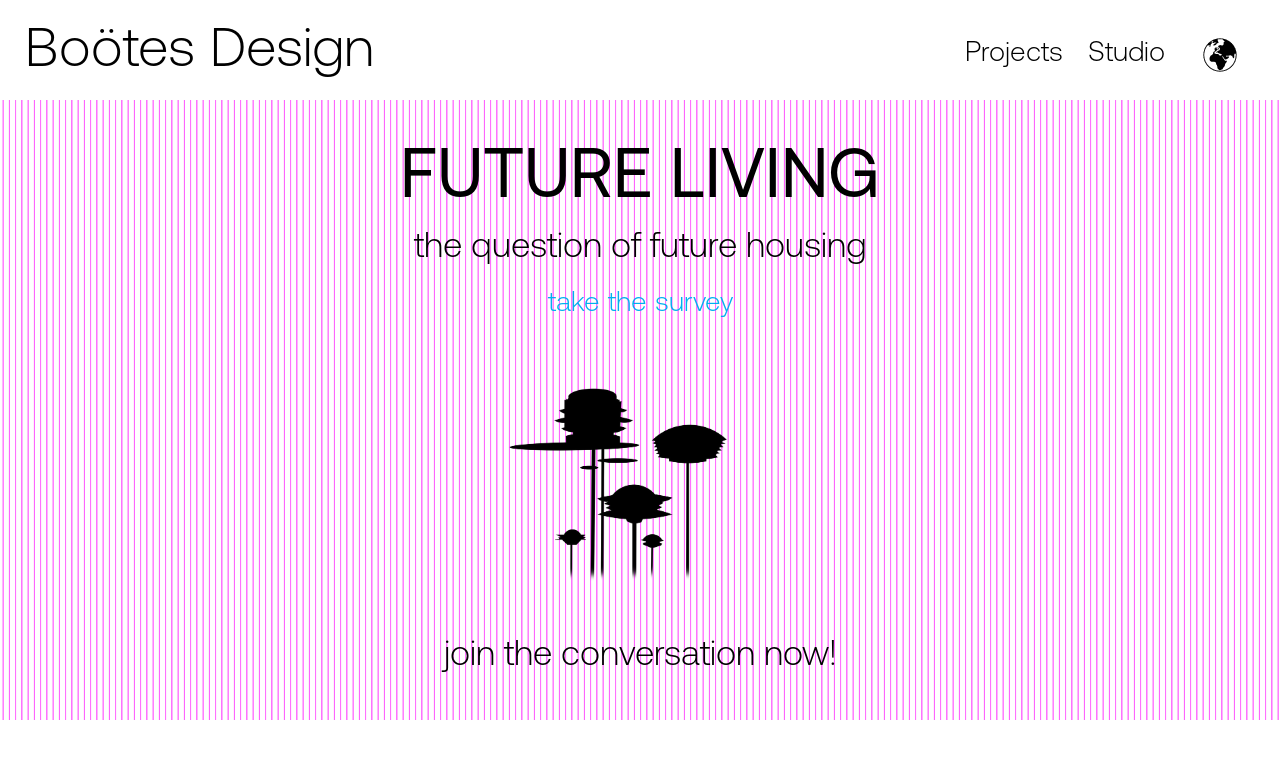

--- FILE ---
content_type: text/html
request_url: https://www.bootes.design/initiatives
body_size: 3338
content:
<!DOCTYPE html><!-- Last Published: Mon Aug 12 2024 21:23:26 GMT+0000 (Coordinated Universal Time) --><html data-wf-domain="www.bootes.design" data-wf-page="60a22be7116bfc4b3369ecfc" data-wf-site="600555fa91b65a663956d734"><head><meta charset="utf-8"/><title>Initiatives - Bootes Design</title><meta content="Initiatives - Bootes Design" property="og:title"/><meta content="Initiatives - Bootes Design" property="twitter:title"/><meta content="width=device-width, initial-scale=1" name="viewport"/><meta content="PA_uX46olW0gLv2WN7N1Krg5rTSSPLZ_c_tsQwvfZFo" name="google-site-verification"/><link href="https://cdn.prod.website-files.com/600555fa91b65a663956d734/css/bootess-supercool-project.webflow.75f2d82a5.css" rel="stylesheet" type="text/css"/><script type="text/javascript">!function(o,c){var n=c.documentElement,t=" w-mod-";n.className+=t+"js",("ontouchstart"in o||o.DocumentTouch&&c instanceof DocumentTouch)&&(n.className+=t+"touch")}(window,document);</script><link href="https://cdn.prod.website-files.com/600555fa91b65a663956d734/606988cd095e7615300c7958_32x32.png" rel="shortcut icon" type="image/x-icon"/><link href="https://cdn.prod.website-files.com/600555fa91b65a663956d734/606988d1f45cd330956e977d_256x256.png" rel="apple-touch-icon"/><script async="" src="https://www.googletagmanager.com/gtag/js?id=UA-195379394-1"></script><script type="text/javascript">window.dataLayer = window.dataLayer || [];function gtag(){dataLayer.push(arguments);}gtag('js', new Date());gtag('config', 'UA-195379394-1', {'anonymize_ip': false});</script><script>window.$zoho=window.$zoho || {};$zoho.salesiq=$zoho.salesiq||{ready:function(){}}</script><script id="zsiqscript" src="https://salesiq.zohopublic.com/widget?wc=siq0c5e251cda3e2826e72dccdde06e7668d2fcc8f287e5abbd3dc3dca726a0e2ae" defer></script></head><body><div class="mmb_desktop"><div data-collapse="medium" data-animation="default" data-duration="400" data-easing="ease" data-easing2="ease" role="banner" class="navbar w-nav"><div class="navbarcontainer symbol w-container"><a href="/" class="w-nav-brand"><div class="mmb_page-title">Boötes Design</div></a><nav role="navigation" class="nav-menu w-nav-menu"><div data-hover="true" data-delay="0" class="mmb_dropdown hide w-dropdown"><div class="mmb_dropdown-trigger w-dropdown-toggle"><a href="/features" class="mmb_main-link w-inline-block"><div class="link">Features</div></a></div><nav class="mmb-dropdown-content w-dropdown-list"><div class="w-dyn-list"><div role="list" class="w-dyn-items"><div role="listitem" class="w-dyn-item"><div class="mmb_dropdown-rows"><a href="/features-categories/reflections" class="link">Reflections</a></div></div><div role="listitem" class="w-dyn-item"><div class="mmb_dropdown-rows"><a href="/features-categories/reviews" class="link">Reviews</a></div></div><div role="listitem" class="w-dyn-item"><div class="mmb_dropdown-rows"><a href="/features-categories/comments" class="link">Comments</a></div></div></div></div></nav></div><div data-hover="true" data-delay="0" class="mmb_dropdown hide w-dropdown"><div class="mmb_dropdown-trigger w-dropdown-toggle"><a href="/initiatives" aria-current="page" class="mmb_main-link w-inline-block w--current"><div class="link">Initiatives</div></a></div><nav class="mmb-dropdown-content w-dropdown-list"><div class="mmb_dropdown-rows"><a href="/future-living" class="link w-dropdown-link">Future Living</a></div><div class="mmb_dropdown-rows"><a href="/pecha-kucha" class="link w-dropdown-link">Pecha Kucha Nights</a></div></nav></div><div data-hover="true" data-delay="0" class="mmb_dropdown w-dropdown"><div class="mmb_dropdown-trigger w-dropdown-toggle"><a href="/projects" class="mmb_main-link w-inline-block"><div class="link">Projects</div></a></div><nav class="mmb-dropdown-content w-dropdown-list"><div class="w-dyn-list"><div role="list" class="w-dyn-items"><div role="listitem" class="w-dyn-item"><div class="mmb_dropdown-rows"><a href="/projects-categories/buildings" class="link">Buildings</a></div></div><div role="listitem" class="w-dyn-item"><div class="mmb_dropdown-rows"><a href="/projects-categories/urban-design" class="link">Urban Design</a></div></div><div role="listitem" class="w-dyn-item"><div class="mmb_dropdown-rows"><a href="/projects-categories/renovations" class="link">Renovations</a></div></div><div role="listitem" class="w-dyn-item"><div class="mmb_dropdown-rows"><a href="/projects-categories/interior-design" class="link">Interior Design</a></div></div></div></div></nav></div><div data-hover="true" data-delay="0" class="mmb_dropdown w-dropdown"><div class="mmb_dropdown-trigger w-dropdown-toggle"><a href="/studio/studio" class="mmb_main-link w-inline-block"><div class="link">Studio</div></a></div><nav class="mmb-dropdown-content w-dropdown-list"><div class="mmb_dropdown-rows"><a href="https://www.bootes.design/studio/studio#ourservices" class="link w-dropdown-link">Our Services</a></div><div class="mmb_dropdown-rows"><a href="https://www.bootes.design/studio/studio#howwework" class="link w-dropdown-link">How We Work</a></div><div class="mmb_dropdown-rows"><a href="https://www.bootes.design/studio/studio#aboutus" class="link w-dropdown-link">About Us</a></div><div class="mmb_dropdown-rows"><a href="/studio/contact-us" class="link w-dropdown-link">Contact Us</a></div></nav></div><div data-hover="true" data-delay="0" class="mmb_dropdown language w-dropdown"><div class="mmb_dropdown-trigger language w-dropdown-toggle"><img src="https://cdn.prod.website-files.com/600555fa91b65a663956d734/60058d20310de08e386a3063_noun_Earth_648823.svg" loading="lazy" alt="" class="image-2"/></div><nav class="mmb-dropdown-language w-dropdown-list"><div class="mmb_dropdown-rows language"><a href="#" class="link w-dropdown-link">CN</a></div><div class="mmb_dropdown-rows language"><a href="#" lang="de" class="link w-dropdown-link">DE</a></div><div class="mmb_dropdown-rows language"><a href="#" lang="en" class="link w-dropdown-link">EN</a></div></nav></div></nav><div class="w-nav-button"><div class="w-icon-nav-menu"></div></div></div></div></div><div class="mmb_mobile"><div class="mobilemenubar symbol"><a href="/" class="mobile_page-title w-nav-brand"><div class="mmb_page-title">Boötes Design</div></a><div data-hover="false" data-delay="150" data-w-id="a9294e28-2d6d-75b4-711a-046d0e73b11c" class="mmb_mobile-dropdown w-dropdown"><div class="mmb_mobile-dropdown-trigger w-dropdown-toggle"><img src="https://cdn.prod.website-files.com/600555fa91b65a663956d734/60112caa064f3d3fee2b5b7e_menu%20mobile.svg" loading="lazy" alt="" class="mobile-menu-icon"/></div><nav class="mmb-mobile-dropdown-list w-dropdown-list"><div class="mmb_mobile-dropdown-row hide"><a href="/features" class="link w-dropdown-link">Features</a></div><div class="mmb_mobile-dropdown-row hide"><a href="/initiatives" aria-current="page" class="link w-dropdown-link w--current">Initiatives</a></div><div class="mmb_mobile-dropdown-row"><a href="/projects" class="link w-dropdown-link">Projects</a></div><div class="mmb_mobile-dropdown-row"><a href="/studio/studio" class="link w-dropdown-link">Studio</a></div><div class="mmb_mobile-dropdown-row"><a href="/studio/contact-us" class="link w-dropdown-link">*<br/>contact us</a></div></nav></div></div></div><div class="bmb_mobile"><div class="bottommenubar symbol"><div data-hover="false" data-delay="150" data-w-id="947295b9-7309-73e1-141d-6f671d88c5a0" class="bmb_dropup w-dropdown"><div class="bmb_dropup-trigger w-dropdown-toggle"><img src="https://cdn.prod.website-files.com/600555fa91b65a663956d734/604772c501f052112c366235_context_button.svg" loading="lazy" width="22" alt="" class="bmb_icon"/></div><nav class="bmb-dropup-list w-dropdown-list"><div class="bmb_dropup-row"><a href="#" class="link">Location</a></div><div class="bmb_dropup-row"><a href="https://www.bootes.design/studio/studio#aboutus" class="link">About Us</a></div></nav></div><div class="bmb_globe-div"><div data-hover="false" data-delay="150" data-w-id="d3a9a543-4add-a633-7083-f8163b2a85d3" class="bmb_dropup w-dropdown"><div class="bmb_dropup-trigger w-dropdown-toggle"><img src="https://cdn.prod.website-files.com/600555fa91b65a663956d734/60058d20310de08e386a3063_noun_Earth_648823.svg" loading="lazy" alt="" class="bmb_globe-icon"/></div><nav class="bmb-dropup-list language w-dropdown-list"><div class="bmb_dropup-row"><a href="#" class="link">CN</a></div><div class="bmb_dropup-row"><a lang="de" href="#" class="link">DE</a></div><div class="bmb_dropup-row"><a lang="en" href="#" class="link">EN</a></div></nav></div></div></div></div><div class="initiatives_section"></div><div class="initiatives_thumbnail"><div class="initiatives_thumbnail-container"><h1 class="text_title initiative">FUTURE LIVING</h1><h2 class="text_l">the question of future housing</h2><a href="/future-living" class="link initiative">take the survey</a><a href="/future-living" class="w-inline-block"><img src="https://cdn.prod.website-files.com/600555fa91b65a663956d734/6139cceb7ec2b91ceaae17ef_icon.png" loading="lazy" sizes="(max-width: 479px) 100vw, (max-width: 767px) 600px, (max-width: 991px) 78vw, 623.9791870117188px" srcset="https://cdn.prod.website-files.com/600555fa91b65a663956d734/6139cceb7ec2b91ceaae17ef_icon-p-500.png 500w, https://cdn.prod.website-files.com/600555fa91b65a663956d734/6139cceb7ec2b91ceaae17ef_icon-p-800.png 800w, https://cdn.prod.website-files.com/600555fa91b65a663956d734/6139cceb7ec2b91ceaae17ef_icon-p-1080.png 1080w, https://cdn.prod.website-files.com/600555fa91b65a663956d734/6139cceb7ec2b91ceaae17ef_icon-p-1600.png 1600w, https://cdn.prod.website-files.com/600555fa91b65a663956d734/6139cceb7ec2b91ceaae17ef_icon-p-2000.png 2000w, https://cdn.prod.website-files.com/600555fa91b65a663956d734/6139cceb7ec2b91ceaae17ef_icon-p-2600.png 2600w, https://cdn.prod.website-files.com/600555fa91b65a663956d734/6139cceb7ec2b91ceaae17ef_icon.png 3840w" alt="" class="i_thumbnail-icon fl"/></a><div class="text_l">join the conversation now!</div></div></div><div class="initiatives_thumbnail"><div class="initiatives_thumbnail-container"><a href="/pecha-kucha" class="link initiative">learn more &gt;</a><a href="/pecha-kucha" class="w-inline-block"><img src="https://cdn.prod.website-files.com/600555fa91b65a663956d734/61152018f9a74f1b36ef41a6_PK%20HK%20copy.png" loading="lazy" sizes="(max-width: 479px) 100vw, (max-width: 767px) 600px, (max-width: 991px) 96vw, (max-width: 1439px) 955.7604370117188px, 1242.479248046875px" srcset="https://cdn.prod.website-files.com/600555fa91b65a663956d734/61152018f9a74f1b36ef41a6_PK%20HK%20copy-p-500.png 500w, https://cdn.prod.website-files.com/600555fa91b65a663956d734/61152018f9a74f1b36ef41a6_PK%20HK%20copy-p-800.png 800w, https://cdn.prod.website-files.com/600555fa91b65a663956d734/61152018f9a74f1b36ef41a6_PK%20HK%20copy-p-1080.png 1080w, https://cdn.prod.website-files.com/600555fa91b65a663956d734/61152018f9a74f1b36ef41a6_PK%20HK%20copy-p-1600.png 1600w, https://cdn.prod.website-files.com/600555fa91b65a663956d734/61152018f9a74f1b36ef41a6_PK%20HK%20copy-p-2000.png 2000w, https://cdn.prod.website-files.com/600555fa91b65a663956d734/61152018f9a74f1b36ef41a6_PK%20HK%20copy-p-2600.png 2600w, https://cdn.prod.website-files.com/600555fa91b65a663956d734/61152018f9a74f1b36ef41a6_PK%20HK%20copy.png 2931w" alt="" class="i_thumbnail-icon"/></a><div class="text_l">vol 32<br/></div><div class="text_l">coming soon</div></div></div><script src="https://d3e54v103j8qbb.cloudfront.net/js/jquery-3.5.1.min.dc5e7f18c8.js?site=600555fa91b65a663956d734" type="text/javascript" integrity="sha256-9/aliU8dGd2tb6OSsuzixeV4y/faTqgFtohetphbbj0=" crossorigin="anonymous"></script><script src="https://cdn.prod.website-files.com/600555fa91b65a663956d734/js/webflow.313dcc66e.js" type="text/javascript"></script><style>

@supports ((backdrop-filter: blur(10px)) or (-webkit-backdrop-filter: blur(10px))) {
  .mmb-dropdown-content {
    background-color: rgba(255, 255, 255, .7);
    -webkit-backdrop-filter: blur(10px);
    backdrop-filter: blur(10px);
  }
}
</style>
<style>

@supports ((backdrop-filter: blur(10px)) or (-webkit-backdrop-filter: blur(10px))) {
  .mmb-mobile-dropdown-list {
    background-color: rgba(255, 255, 255, .7);
    -webkit-backdrop-filter: blur(10px);
    backdrop-filter: blur(10px);
  }
}
</style>
<style>

@supports ((backdrop-filter: blur(10px)) or (-webkit-backdrop-filter: blur(10px))) {
  .bmb-dropup-list {
    background-color: rgba(255, 255, 255, .7);
    -webkit-backdrop-filter: blur(10px);
    backdrop-filter: blur(10px);
  }
}
</style>
<style>

@supports ((backdrop-filter: blur(10px)) or (-webkit-backdrop-filter: blur(10px))) {
  .mmb-dropdown-language {
    background-color: rgba(255, 255, 255, .7);
    -webkit-backdrop-filter: blur(10px);
    backdrop-filter: blur(10px);
  }
}
</style>
<script type="text/javascript" src="https://cdn.weglot.com/weglot.min.js"></script>
<script>
// init Weglot
Weglot.initialize({
	api_key: 'wg_c34996be78d99c6bc6c1a9549dbe69298'
});

// on Weglot init
Weglot.on('initialized', ()=>{
	// get the current active language
  const currentLang = Weglot.getCurrentLang();
  // if the current active language link exists
  if(document.querySelector('.mmb-dropdown-language [lang='+currentLang+']')){
  	// click the link
  	document.querySelector('.mmb-dropdown-language [lang='+currentLang+']').click();
  }
});

// for each of the .wg-element-wrapper language links
document.querySelectorAll('.mmb-dropdown-language [lang]').forEach((link)=>{
	// add a click event listener
	link.addEventListener('click', function(e){
  	// prevent default
		e.preventDefault();
    // switch current active language after a setTimeout
    setTimeout(()=>Weglot.switchTo(this.getAttribute('lang')),1);
	});
});
</script>
<script type="text/javascript" src="https://cdn.weglot.com/weglot.min.js"></script>
<script>
// init Weglot
Weglot.initialize({
	api_key: 'wg_c34996be78d99c6bc6c1a9549dbe69298'
});



// for each of the .wg-element-wrapper language links
document.querySelectorAll('.bmb-dropup-list.language [lang]').forEach((link)=>{
	// add a click event listener
	link.addEventListener('click', function(e){
  	// prevent default
		e.preventDefault();
    // switch current active language after a setTimeout
    setTimeout(()=>Weglot.switchTo(this.getAttribute('lang')),1);
	});
});
</script></body></html>

--- FILE ---
content_type: text/css
request_url: https://cdn.prod.website-files.com/600555fa91b65a663956d734/css/bootess-supercool-project.webflow.75f2d82a5.css
body_size: 16243
content:
html {
  -webkit-text-size-adjust: 100%;
  -ms-text-size-adjust: 100%;
  font-family: sans-serif;
}

body {
  margin: 0;
}

article, aside, details, figcaption, figure, footer, header, hgroup, main, menu, nav, section, summary {
  display: block;
}

audio, canvas, progress, video {
  vertical-align: baseline;
  display: inline-block;
}

audio:not([controls]) {
  height: 0;
  display: none;
}

[hidden], template {
  display: none;
}

a {
  background-color: #0000;
}

a:active, a:hover {
  outline: 0;
}

abbr[title] {
  border-bottom: 1px dotted;
}

b, strong {
  font-weight: bold;
}

dfn {
  font-style: italic;
}

h1 {
  margin: .67em 0;
  font-size: 2em;
}

mark {
  color: #000;
  background: #ff0;
}

small {
  font-size: 80%;
}

sub, sup {
  vertical-align: baseline;
  font-size: 75%;
  line-height: 0;
  position: relative;
}

sup {
  top: -.5em;
}

sub {
  bottom: -.25em;
}

img {
  border: 0;
}

svg:not(:root) {
  overflow: hidden;
}

hr {
  box-sizing: content-box;
  height: 0;
}

pre {
  overflow: auto;
}

code, kbd, pre, samp {
  font-family: monospace;
  font-size: 1em;
}

button, input, optgroup, select, textarea {
  color: inherit;
  font: inherit;
  margin: 0;
}

button {
  overflow: visible;
}

button, select {
  text-transform: none;
}

button, html input[type="button"], input[type="reset"] {
  -webkit-appearance: button;
  cursor: pointer;
}

button[disabled], html input[disabled] {
  cursor: default;
}

button::-moz-focus-inner, input::-moz-focus-inner {
  border: 0;
  padding: 0;
}

input {
  line-height: normal;
}

input[type="checkbox"], input[type="radio"] {
  box-sizing: border-box;
  padding: 0;
}

input[type="number"]::-webkit-inner-spin-button, input[type="number"]::-webkit-outer-spin-button {
  height: auto;
}

input[type="search"] {
  -webkit-appearance: none;
}

input[type="search"]::-webkit-search-cancel-button, input[type="search"]::-webkit-search-decoration {
  -webkit-appearance: none;
}

legend {
  border: 0;
  padding: 0;
}

textarea {
  overflow: auto;
}

optgroup {
  font-weight: bold;
}

table {
  border-collapse: collapse;
  border-spacing: 0;
}

td, th {
  padding: 0;
}

@font-face {
  font-family: webflow-icons;
  src: url("[data-uri]") format("truetype");
  font-weight: normal;
  font-style: normal;
}

[class^="w-icon-"], [class*=" w-icon-"] {
  speak: none;
  font-variant: normal;
  text-transform: none;
  -webkit-font-smoothing: antialiased;
  -moz-osx-font-smoothing: grayscale;
  font-style: normal;
  font-weight: normal;
  line-height: 1;
  font-family: webflow-icons !important;
}

.w-icon-slider-right:before {
  content: "";
}

.w-icon-slider-left:before {
  content: "";
}

.w-icon-nav-menu:before {
  content: "";
}

.w-icon-arrow-down:before, .w-icon-dropdown-toggle:before {
  content: "";
}

.w-icon-file-upload-remove:before {
  content: "";
}

.w-icon-file-upload-icon:before {
  content: "";
}

* {
  box-sizing: border-box;
}

html {
  height: 100%;
}

body {
  color: #333;
  background-color: #fff;
  min-height: 100%;
  margin: 0;
  font-family: Arial, sans-serif;
  font-size: 14px;
  line-height: 20px;
}

img {
  vertical-align: middle;
  max-width: 100%;
  display: inline-block;
}

html.w-mod-touch * {
  background-attachment: scroll !important;
}

.w-block {
  display: block;
}

.w-inline-block {
  max-width: 100%;
  display: inline-block;
}

.w-clearfix:before, .w-clearfix:after {
  content: " ";
  grid-area: 1 / 1 / 2 / 2;
  display: table;
}

.w-clearfix:after {
  clear: both;
}

.w-hidden {
  display: none;
}

.w-button {
  color: #fff;
  line-height: inherit;
  cursor: pointer;
  background-color: #3898ec;
  border: 0;
  border-radius: 0;
  padding: 9px 15px;
  text-decoration: none;
  display: inline-block;
}

input.w-button {
  -webkit-appearance: button;
}

html[data-w-dynpage] [data-w-cloak] {
  color: #0000 !important;
}

.w-code-block {
  margin: unset;
}

pre.w-code-block code {
  all: inherit;
}

.w-optimization {
  display: contents;
}

.w-webflow-badge, .w-webflow-badge * {
  z-index: auto;
  visibility: visible;
  box-sizing: border-box;
  float: none;
  clear: none;
  box-shadow: none;
  opacity: 1;
  direction: ltr;
  font-family: inherit;
  font-weight: inherit;
  color: inherit;
  font-size: inherit;
  line-height: inherit;
  font-style: inherit;
  font-variant: inherit;
  text-align: inherit;
  letter-spacing: inherit;
  -webkit-text-decoration: inherit;
  text-decoration: inherit;
  text-indent: 0;
  text-transform: inherit;
  text-shadow: none;
  font-smoothing: auto;
  vertical-align: baseline;
  cursor: inherit;
  white-space: inherit;
  word-break: normal;
  word-spacing: normal;
  word-wrap: normal;
  background: none;
  border: 0 #0000;
  border-radius: 0;
  width: auto;
  min-width: 0;
  max-width: none;
  height: auto;
  min-height: 0;
  max-height: none;
  margin: 0;
  padding: 0;
  list-style-type: disc;
  transition: none;
  display: block;
  position: static;
  inset: auto;
  overflow: visible;
  transform: none;
}

.w-webflow-badge {
  white-space: nowrap;
  cursor: pointer;
  box-shadow: 0 0 0 1px #0000001a, 0 1px 3px #0000001a;
  visibility: visible !important;
  z-index: 2147483647 !important;
  color: #aaadb0 !important;
  opacity: 1 !important;
  background-color: #fff !important;
  border-radius: 3px !important;
  width: auto !important;
  height: auto !important;
  margin: 0 !important;
  padding: 6px !important;
  font-size: 12px !important;
  line-height: 14px !important;
  text-decoration: none !important;
  display: inline-block !important;
  position: fixed !important;
  inset: auto 12px 12px auto !important;
  overflow: visible !important;
  transform: none !important;
}

.w-webflow-badge > img {
  visibility: visible !important;
  opacity: 1 !important;
  vertical-align: middle !important;
  display: inline-block !important;
}

h1, h2, h3, h4, h5, h6 {
  margin-bottom: 10px;
  font-weight: bold;
}

h1 {
  margin-top: 20px;
  font-size: 38px;
  line-height: 44px;
}

h2 {
  margin-top: 20px;
  font-size: 32px;
  line-height: 36px;
}

h3 {
  margin-top: 20px;
  font-size: 24px;
  line-height: 30px;
}

h4 {
  margin-top: 10px;
  font-size: 18px;
  line-height: 24px;
}

h5 {
  margin-top: 10px;
  font-size: 14px;
  line-height: 20px;
}

h6 {
  margin-top: 10px;
  font-size: 12px;
  line-height: 18px;
}

p {
  margin-top: 0;
  margin-bottom: 10px;
}

blockquote {
  border-left: 5px solid #e2e2e2;
  margin: 0 0 10px;
  padding: 10px 20px;
  font-size: 18px;
  line-height: 22px;
}

figure {
  margin: 0 0 10px;
}

figcaption {
  text-align: center;
  margin-top: 5px;
}

ul, ol {
  margin-top: 0;
  margin-bottom: 10px;
  padding-left: 40px;
}

.w-list-unstyled {
  padding-left: 0;
  list-style: none;
}

.w-embed:before, .w-embed:after {
  content: " ";
  grid-area: 1 / 1 / 2 / 2;
  display: table;
}

.w-embed:after {
  clear: both;
}

.w-video {
  width: 100%;
  padding: 0;
  position: relative;
}

.w-video iframe, .w-video object, .w-video embed {
  border: none;
  width: 100%;
  height: 100%;
  position: absolute;
  top: 0;
  left: 0;
}

fieldset {
  border: 0;
  margin: 0;
  padding: 0;
}

button, [type="button"], [type="reset"] {
  cursor: pointer;
  -webkit-appearance: button;
  border: 0;
}

.w-form {
  margin: 0 0 15px;
}

.w-form-done {
  text-align: center;
  background-color: #ddd;
  padding: 20px;
  display: none;
}

.w-form-fail {
  background-color: #ffdede;
  margin-top: 10px;
  padding: 10px;
  display: none;
}

label {
  margin-bottom: 5px;
  font-weight: bold;
  display: block;
}

.w-input, .w-select {
  color: #333;
  vertical-align: middle;
  background-color: #fff;
  border: 1px solid #ccc;
  width: 100%;
  height: 38px;
  margin-bottom: 10px;
  padding: 8px 12px;
  font-size: 14px;
  line-height: 1.42857;
  display: block;
}

.w-input::placeholder, .w-select::placeholder {
  color: #999;
}

.w-input:focus, .w-select:focus {
  border-color: #3898ec;
  outline: 0;
}

.w-input[disabled], .w-select[disabled], .w-input[readonly], .w-select[readonly], fieldset[disabled] .w-input, fieldset[disabled] .w-select {
  cursor: not-allowed;
}

.w-input[disabled]:not(.w-input-disabled), .w-select[disabled]:not(.w-input-disabled), .w-input[readonly], .w-select[readonly], fieldset[disabled]:not(.w-input-disabled) .w-input, fieldset[disabled]:not(.w-input-disabled) .w-select {
  background-color: #eee;
}

textarea.w-input, textarea.w-select {
  height: auto;
}

.w-select {
  background-color: #f3f3f3;
}

.w-select[multiple] {
  height: auto;
}

.w-form-label {
  cursor: pointer;
  margin-bottom: 0;
  font-weight: normal;
  display: inline-block;
}

.w-radio {
  margin-bottom: 5px;
  padding-left: 20px;
  display: block;
}

.w-radio:before, .w-radio:after {
  content: " ";
  grid-area: 1 / 1 / 2 / 2;
  display: table;
}

.w-radio:after {
  clear: both;
}

.w-radio-input {
  float: left;
  margin: 3px 0 0 -20px;
  line-height: normal;
}

.w-file-upload {
  margin-bottom: 10px;
  display: block;
}

.w-file-upload-input {
  opacity: 0;
  z-index: -100;
  width: .1px;
  height: .1px;
  position: absolute;
  overflow: hidden;
}

.w-file-upload-default, .w-file-upload-uploading, .w-file-upload-success {
  color: #333;
  display: inline-block;
}

.w-file-upload-error {
  margin-top: 10px;
  display: block;
}

.w-file-upload-default.w-hidden, .w-file-upload-uploading.w-hidden, .w-file-upload-error.w-hidden, .w-file-upload-success.w-hidden {
  display: none;
}

.w-file-upload-uploading-btn {
  cursor: pointer;
  background-color: #fafafa;
  border: 1px solid #ccc;
  margin: 0;
  padding: 8px 12px;
  font-size: 14px;
  font-weight: normal;
  display: flex;
}

.w-file-upload-file {
  background-color: #fafafa;
  border: 1px solid #ccc;
  flex-grow: 1;
  justify-content: space-between;
  margin: 0;
  padding: 8px 9px 8px 11px;
  display: flex;
}

.w-file-upload-file-name {
  font-size: 14px;
  font-weight: normal;
  display: block;
}

.w-file-remove-link {
  cursor: pointer;
  width: auto;
  height: auto;
  margin-top: 3px;
  margin-left: 10px;
  padding: 3px;
  display: block;
}

.w-icon-file-upload-remove {
  margin: auto;
  font-size: 10px;
}

.w-file-upload-error-msg {
  color: #ea384c;
  padding: 2px 0;
  display: inline-block;
}

.w-file-upload-info {
  padding: 0 12px;
  line-height: 38px;
  display: inline-block;
}

.w-file-upload-label {
  cursor: pointer;
  background-color: #fafafa;
  border: 1px solid #ccc;
  margin: 0;
  padding: 8px 12px;
  font-size: 14px;
  font-weight: normal;
  display: inline-block;
}

.w-icon-file-upload-icon, .w-icon-file-upload-uploading {
  width: 20px;
  margin-right: 8px;
  display: inline-block;
}

.w-icon-file-upload-uploading {
  height: 20px;
}

.w-container {
  max-width: 940px;
  margin-left: auto;
  margin-right: auto;
}

.w-container:before, .w-container:after {
  content: " ";
  grid-area: 1 / 1 / 2 / 2;
  display: table;
}

.w-container:after {
  clear: both;
}

.w-container .w-row {
  margin-left: -10px;
  margin-right: -10px;
}

.w-row:before, .w-row:after {
  content: " ";
  grid-area: 1 / 1 / 2 / 2;
  display: table;
}

.w-row:after {
  clear: both;
}

.w-row .w-row {
  margin-left: 0;
  margin-right: 0;
}

.w-col {
  float: left;
  width: 100%;
  min-height: 1px;
  padding-left: 10px;
  padding-right: 10px;
  position: relative;
}

.w-col .w-col {
  padding-left: 0;
  padding-right: 0;
}

.w-col-1 {
  width: 8.33333%;
}

.w-col-2 {
  width: 16.6667%;
}

.w-col-3 {
  width: 25%;
}

.w-col-4 {
  width: 33.3333%;
}

.w-col-5 {
  width: 41.6667%;
}

.w-col-6 {
  width: 50%;
}

.w-col-7 {
  width: 58.3333%;
}

.w-col-8 {
  width: 66.6667%;
}

.w-col-9 {
  width: 75%;
}

.w-col-10 {
  width: 83.3333%;
}

.w-col-11 {
  width: 91.6667%;
}

.w-col-12 {
  width: 100%;
}

.w-hidden-main {
  display: none !important;
}

@media screen and (max-width: 991px) {
  .w-container {
    max-width: 728px;
  }

  .w-hidden-main {
    display: inherit !important;
  }

  .w-hidden-medium {
    display: none !important;
  }

  .w-col-medium-1 {
    width: 8.33333%;
  }

  .w-col-medium-2 {
    width: 16.6667%;
  }

  .w-col-medium-3 {
    width: 25%;
  }

  .w-col-medium-4 {
    width: 33.3333%;
  }

  .w-col-medium-5 {
    width: 41.6667%;
  }

  .w-col-medium-6 {
    width: 50%;
  }

  .w-col-medium-7 {
    width: 58.3333%;
  }

  .w-col-medium-8 {
    width: 66.6667%;
  }

  .w-col-medium-9 {
    width: 75%;
  }

  .w-col-medium-10 {
    width: 83.3333%;
  }

  .w-col-medium-11 {
    width: 91.6667%;
  }

  .w-col-medium-12 {
    width: 100%;
  }

  .w-col-stack {
    width: 100%;
    left: auto;
    right: auto;
  }
}

@media screen and (max-width: 767px) {
  .w-hidden-main, .w-hidden-medium {
    display: inherit !important;
  }

  .w-hidden-small {
    display: none !important;
  }

  .w-row, .w-container .w-row {
    margin-left: 0;
    margin-right: 0;
  }

  .w-col {
    width: 100%;
    left: auto;
    right: auto;
  }

  .w-col-small-1 {
    width: 8.33333%;
  }

  .w-col-small-2 {
    width: 16.6667%;
  }

  .w-col-small-3 {
    width: 25%;
  }

  .w-col-small-4 {
    width: 33.3333%;
  }

  .w-col-small-5 {
    width: 41.6667%;
  }

  .w-col-small-6 {
    width: 50%;
  }

  .w-col-small-7 {
    width: 58.3333%;
  }

  .w-col-small-8 {
    width: 66.6667%;
  }

  .w-col-small-9 {
    width: 75%;
  }

  .w-col-small-10 {
    width: 83.3333%;
  }

  .w-col-small-11 {
    width: 91.6667%;
  }

  .w-col-small-12 {
    width: 100%;
  }
}

@media screen and (max-width: 479px) {
  .w-container {
    max-width: none;
  }

  .w-hidden-main, .w-hidden-medium, .w-hidden-small {
    display: inherit !important;
  }

  .w-hidden-tiny {
    display: none !important;
  }

  .w-col {
    width: 100%;
  }

  .w-col-tiny-1 {
    width: 8.33333%;
  }

  .w-col-tiny-2 {
    width: 16.6667%;
  }

  .w-col-tiny-3 {
    width: 25%;
  }

  .w-col-tiny-4 {
    width: 33.3333%;
  }

  .w-col-tiny-5 {
    width: 41.6667%;
  }

  .w-col-tiny-6 {
    width: 50%;
  }

  .w-col-tiny-7 {
    width: 58.3333%;
  }

  .w-col-tiny-8 {
    width: 66.6667%;
  }

  .w-col-tiny-9 {
    width: 75%;
  }

  .w-col-tiny-10 {
    width: 83.3333%;
  }

  .w-col-tiny-11 {
    width: 91.6667%;
  }

  .w-col-tiny-12 {
    width: 100%;
  }
}

.w-widget {
  position: relative;
}

.w-widget-map {
  width: 100%;
  height: 400px;
}

.w-widget-map label {
  width: auto;
  display: inline;
}

.w-widget-map img {
  max-width: inherit;
}

.w-widget-map .gm-style-iw {
  text-align: center;
}

.w-widget-map .gm-style-iw > button {
  display: none !important;
}

.w-widget-twitter {
  overflow: hidden;
}

.w-widget-twitter-count-shim {
  vertical-align: top;
  text-align: center;
  background: #fff;
  border: 1px solid #758696;
  border-radius: 3px;
  width: 28px;
  height: 20px;
  display: inline-block;
  position: relative;
}

.w-widget-twitter-count-shim * {
  pointer-events: none;
  -webkit-user-select: none;
  user-select: none;
}

.w-widget-twitter-count-shim .w-widget-twitter-count-inner {
  text-align: center;
  color: #999;
  font-family: serif;
  font-size: 15px;
  line-height: 12px;
  position: relative;
}

.w-widget-twitter-count-shim .w-widget-twitter-count-clear {
  display: block;
  position: relative;
}

.w-widget-twitter-count-shim.w--large {
  width: 36px;
  height: 28px;
}

.w-widget-twitter-count-shim.w--large .w-widget-twitter-count-inner {
  font-size: 18px;
  line-height: 18px;
}

.w-widget-twitter-count-shim:not(.w--vertical) {
  margin-left: 5px;
  margin-right: 8px;
}

.w-widget-twitter-count-shim:not(.w--vertical).w--large {
  margin-left: 6px;
}

.w-widget-twitter-count-shim:not(.w--vertical):before, .w-widget-twitter-count-shim:not(.w--vertical):after {
  content: " ";
  pointer-events: none;
  border: solid #0000;
  width: 0;
  height: 0;
  position: absolute;
  top: 50%;
  left: 0;
}

.w-widget-twitter-count-shim:not(.w--vertical):before {
  border-width: 4px;
  border-color: #75869600 #5d6c7b #75869600 #75869600;
  margin-top: -4px;
  margin-left: -9px;
}

.w-widget-twitter-count-shim:not(.w--vertical).w--large:before {
  border-width: 5px;
  margin-top: -5px;
  margin-left: -10px;
}

.w-widget-twitter-count-shim:not(.w--vertical):after {
  border-width: 4px;
  border-color: #fff0 #fff #fff0 #fff0;
  margin-top: -4px;
  margin-left: -8px;
}

.w-widget-twitter-count-shim:not(.w--vertical).w--large:after {
  border-width: 5px;
  margin-top: -5px;
  margin-left: -9px;
}

.w-widget-twitter-count-shim.w--vertical {
  width: 61px;
  height: 33px;
  margin-bottom: 8px;
}

.w-widget-twitter-count-shim.w--vertical:before, .w-widget-twitter-count-shim.w--vertical:after {
  content: " ";
  pointer-events: none;
  border: solid #0000;
  width: 0;
  height: 0;
  position: absolute;
  top: 100%;
  left: 50%;
}

.w-widget-twitter-count-shim.w--vertical:before {
  border-width: 5px;
  border-color: #5d6c7b #75869600 #75869600;
  margin-left: -5px;
}

.w-widget-twitter-count-shim.w--vertical:after {
  border-width: 4px;
  border-color: #fff #fff0 #fff0;
  margin-left: -4px;
}

.w-widget-twitter-count-shim.w--vertical .w-widget-twitter-count-inner {
  font-size: 18px;
  line-height: 22px;
}

.w-widget-twitter-count-shim.w--vertical.w--large {
  width: 76px;
}

.w-background-video {
  color: #fff;
  height: 500px;
  position: relative;
  overflow: hidden;
}

.w-background-video > video {
  object-fit: cover;
  z-index: -100;
  background-position: 50%;
  background-size: cover;
  width: 100%;
  height: 100%;
  margin: auto;
  position: absolute;
  inset: -100%;
}

.w-background-video > video::-webkit-media-controls-start-playback-button {
  -webkit-appearance: none;
  display: none !important;
}

.w-background-video--control {
  background-color: #0000;
  padding: 0;
  position: absolute;
  bottom: 1em;
  right: 1em;
}

.w-background-video--control > [hidden] {
  display: none !important;
}

.w-slider {
  text-align: center;
  clear: both;
  -webkit-tap-highlight-color: #0000;
  tap-highlight-color: #0000;
  background: #ddd;
  height: 300px;
  position: relative;
}

.w-slider-mask {
  z-index: 1;
  white-space: nowrap;
  height: 100%;
  display: block;
  position: relative;
  left: 0;
  right: 0;
  overflow: hidden;
}

.w-slide {
  vertical-align: top;
  white-space: normal;
  text-align: left;
  width: 100%;
  height: 100%;
  display: inline-block;
  position: relative;
}

.w-slider-nav {
  z-index: 2;
  text-align: center;
  -webkit-tap-highlight-color: #0000;
  tap-highlight-color: #0000;
  height: 40px;
  margin: auto;
  padding-top: 10px;
  position: absolute;
  inset: auto 0 0;
}

.w-slider-nav.w-round > div {
  border-radius: 100%;
}

.w-slider-nav.w-num > div {
  font-size: inherit;
  line-height: inherit;
  width: auto;
  height: auto;
  padding: .2em .5em;
}

.w-slider-nav.w-shadow > div {
  box-shadow: 0 0 3px #3336;
}

.w-slider-nav-invert {
  color: #fff;
}

.w-slider-nav-invert > div {
  background-color: #2226;
}

.w-slider-nav-invert > div.w-active {
  background-color: #222;
}

.w-slider-dot {
  cursor: pointer;
  background-color: #fff6;
  width: 1em;
  height: 1em;
  margin: 0 3px .5em;
  transition: background-color .1s, color .1s;
  display: inline-block;
  position: relative;
}

.w-slider-dot.w-active {
  background-color: #fff;
}

.w-slider-dot:focus {
  outline: none;
  box-shadow: 0 0 0 2px #fff;
}

.w-slider-dot:focus.w-active {
  box-shadow: none;
}

.w-slider-arrow-left, .w-slider-arrow-right {
  cursor: pointer;
  color: #fff;
  -webkit-tap-highlight-color: #0000;
  tap-highlight-color: #0000;
  -webkit-user-select: none;
  user-select: none;
  width: 80px;
  margin: auto;
  font-size: 40px;
  position: absolute;
  inset: 0;
  overflow: hidden;
}

.w-slider-arrow-left [class^="w-icon-"], .w-slider-arrow-right [class^="w-icon-"], .w-slider-arrow-left [class*=" w-icon-"], .w-slider-arrow-right [class*=" w-icon-"] {
  position: absolute;
}

.w-slider-arrow-left:focus, .w-slider-arrow-right:focus {
  outline: 0;
}

.w-slider-arrow-left {
  z-index: 3;
  right: auto;
}

.w-slider-arrow-right {
  z-index: 4;
  left: auto;
}

.w-icon-slider-left, .w-icon-slider-right {
  width: 1em;
  height: 1em;
  margin: auto;
  inset: 0;
}

.w-slider-aria-label {
  clip: rect(0 0 0 0);
  border: 0;
  width: 1px;
  height: 1px;
  margin: -1px;
  padding: 0;
  position: absolute;
  overflow: hidden;
}

.w-slider-force-show {
  display: block !important;
}

.w-dropdown {
  text-align: left;
  z-index: 900;
  margin-left: auto;
  margin-right: auto;
  display: inline-block;
  position: relative;
}

.w-dropdown-btn, .w-dropdown-toggle, .w-dropdown-link {
  vertical-align: top;
  color: #222;
  text-align: left;
  white-space: nowrap;
  margin-left: auto;
  margin-right: auto;
  padding: 20px;
  text-decoration: none;
  position: relative;
}

.w-dropdown-toggle {
  -webkit-user-select: none;
  user-select: none;
  cursor: pointer;
  padding-right: 40px;
  display: inline-block;
}

.w-dropdown-toggle:focus {
  outline: 0;
}

.w-icon-dropdown-toggle {
  width: 1em;
  height: 1em;
  margin: auto 20px auto auto;
  position: absolute;
  top: 0;
  bottom: 0;
  right: 0;
}

.w-dropdown-list {
  background: #ddd;
  min-width: 100%;
  display: none;
  position: absolute;
}

.w-dropdown-list.w--open {
  display: block;
}

.w-dropdown-link {
  color: #222;
  padding: 10px 20px;
  display: block;
}

.w-dropdown-link.w--current {
  color: #0082f3;
}

.w-dropdown-link:focus {
  outline: 0;
}

@media screen and (max-width: 767px) {
  .w-nav-brand {
    padding-left: 10px;
  }
}

.w-lightbox-backdrop {
  cursor: auto;
  letter-spacing: normal;
  text-indent: 0;
  text-shadow: none;
  text-transform: none;
  visibility: visible;
  white-space: normal;
  word-break: normal;
  word-spacing: normal;
  word-wrap: normal;
  color: #fff;
  text-align: center;
  z-index: 2000;
  opacity: 0;
  -webkit-user-select: none;
  -moz-user-select: none;
  -webkit-tap-highlight-color: transparent;
  background: #000000e6;
  outline: 0;
  font-family: Helvetica Neue, Helvetica, Ubuntu, Segoe UI, Verdana, sans-serif;
  font-size: 17px;
  font-style: normal;
  font-weight: 300;
  line-height: 1.2;
  list-style: disc;
  position: fixed;
  inset: 0;
  -webkit-transform: translate(0);
}

.w-lightbox-backdrop, .w-lightbox-container {
  -webkit-overflow-scrolling: touch;
  height: 100%;
  overflow: auto;
}

.w-lightbox-content {
  height: 100vh;
  position: relative;
  overflow: hidden;
}

.w-lightbox-view {
  opacity: 0;
  width: 100vw;
  height: 100vh;
  position: absolute;
}

.w-lightbox-view:before {
  content: "";
  height: 100vh;
}

.w-lightbox-group, .w-lightbox-group .w-lightbox-view, .w-lightbox-group .w-lightbox-view:before {
  height: 86vh;
}

.w-lightbox-frame, .w-lightbox-view:before {
  vertical-align: middle;
  display: inline-block;
}

.w-lightbox-figure {
  margin: 0;
  position: relative;
}

.w-lightbox-group .w-lightbox-figure {
  cursor: pointer;
}

.w-lightbox-img {
  width: auto;
  max-width: none;
  height: auto;
}

.w-lightbox-image {
  float: none;
  max-width: 100vw;
  max-height: 100vh;
  display: block;
}

.w-lightbox-group .w-lightbox-image {
  max-height: 86vh;
}

.w-lightbox-caption {
  text-align: left;
  text-overflow: ellipsis;
  white-space: nowrap;
  background: #0006;
  padding: .5em 1em;
  position: absolute;
  bottom: 0;
  left: 0;
  right: 0;
  overflow: hidden;
}

.w-lightbox-embed {
  width: 100%;
  height: 100%;
  position: absolute;
  inset: 0;
}

.w-lightbox-control {
  cursor: pointer;
  background-position: center;
  background-repeat: no-repeat;
  background-size: 24px;
  width: 4em;
  transition: all .3s;
  position: absolute;
  top: 0;
}

.w-lightbox-left {
  background-image: url("[data-uri]");
  display: none;
  bottom: 0;
  left: 0;
}

.w-lightbox-right {
  background-image: url("[data-uri]");
  display: none;
  bottom: 0;
  right: 0;
}

.w-lightbox-close {
  background-image: url("[data-uri]");
  background-size: 18px;
  height: 2.6em;
  right: 0;
}

.w-lightbox-strip {
  white-space: nowrap;
  padding: 0 1vh;
  line-height: 0;
  position: absolute;
  bottom: 0;
  left: 0;
  right: 0;
  overflow: auto hidden;
}

.w-lightbox-item {
  box-sizing: content-box;
  cursor: pointer;
  width: 10vh;
  padding: 2vh 1vh;
  display: inline-block;
  -webkit-transform: translate3d(0, 0, 0);
}

.w-lightbox-active {
  opacity: .3;
}

.w-lightbox-thumbnail {
  background: #222;
  height: 10vh;
  position: relative;
  overflow: hidden;
}

.w-lightbox-thumbnail-image {
  position: absolute;
  top: 0;
  left: 0;
}

.w-lightbox-thumbnail .w-lightbox-tall {
  width: 100%;
  top: 50%;
  transform: translate(0, -50%);
}

.w-lightbox-thumbnail .w-lightbox-wide {
  height: 100%;
  left: 50%;
  transform: translate(-50%);
}

.w-lightbox-spinner {
  box-sizing: border-box;
  border: 5px solid #0006;
  border-radius: 50%;
  width: 40px;
  height: 40px;
  margin-top: -20px;
  margin-left: -20px;
  animation: .8s linear infinite spin;
  position: absolute;
  top: 50%;
  left: 50%;
}

.w-lightbox-spinner:after {
  content: "";
  border: 3px solid #0000;
  border-bottom-color: #fff;
  border-radius: 50%;
  position: absolute;
  inset: -4px;
}

.w-lightbox-hide {
  display: none;
}

.w-lightbox-noscroll {
  overflow: hidden;
}

@media (min-width: 768px) {
  .w-lightbox-content {
    height: 96vh;
    margin-top: 2vh;
  }

  .w-lightbox-view, .w-lightbox-view:before {
    height: 96vh;
  }

  .w-lightbox-group, .w-lightbox-group .w-lightbox-view, .w-lightbox-group .w-lightbox-view:before {
    height: 84vh;
  }

  .w-lightbox-image {
    max-width: 96vw;
    max-height: 96vh;
  }

  .w-lightbox-group .w-lightbox-image {
    max-width: 82.3vw;
    max-height: 84vh;
  }

  .w-lightbox-left, .w-lightbox-right {
    opacity: .5;
    display: block;
  }

  .w-lightbox-close {
    opacity: .8;
  }

  .w-lightbox-control:hover {
    opacity: 1;
  }
}

.w-lightbox-inactive, .w-lightbox-inactive:hover {
  opacity: 0;
}

.w-richtext:before, .w-richtext:after {
  content: " ";
  grid-area: 1 / 1 / 2 / 2;
  display: table;
}

.w-richtext:after {
  clear: both;
}

.w-richtext[contenteditable="true"]:before, .w-richtext[contenteditable="true"]:after {
  white-space: initial;
}

.w-richtext ol, .w-richtext ul {
  overflow: hidden;
}

.w-richtext .w-richtext-figure-selected.w-richtext-figure-type-video div:after, .w-richtext .w-richtext-figure-selected[data-rt-type="video"] div:after, .w-richtext .w-richtext-figure-selected.w-richtext-figure-type-image div, .w-richtext .w-richtext-figure-selected[data-rt-type="image"] div {
  outline: 2px solid #2895f7;
}

.w-richtext figure.w-richtext-figure-type-video > div:after, .w-richtext figure[data-rt-type="video"] > div:after {
  content: "";
  display: none;
  position: absolute;
  inset: 0;
}

.w-richtext figure {
  max-width: 60%;
  position: relative;
}

.w-richtext figure > div:before {
  cursor: default !important;
}

.w-richtext figure img {
  width: 100%;
}

.w-richtext figure figcaption.w-richtext-figcaption-placeholder {
  opacity: .6;
}

.w-richtext figure div {
  color: #0000;
  font-size: 0;
}

.w-richtext figure.w-richtext-figure-type-image, .w-richtext figure[data-rt-type="image"] {
  display: table;
}

.w-richtext figure.w-richtext-figure-type-image > div, .w-richtext figure[data-rt-type="image"] > div {
  display: inline-block;
}

.w-richtext figure.w-richtext-figure-type-image > figcaption, .w-richtext figure[data-rt-type="image"] > figcaption {
  caption-side: bottom;
  display: table-caption;
}

.w-richtext figure.w-richtext-figure-type-video, .w-richtext figure[data-rt-type="video"] {
  width: 60%;
  height: 0;
}

.w-richtext figure.w-richtext-figure-type-video iframe, .w-richtext figure[data-rt-type="video"] iframe {
  width: 100%;
  height: 100%;
  position: absolute;
  top: 0;
  left: 0;
}

.w-richtext figure.w-richtext-figure-type-video > div, .w-richtext figure[data-rt-type="video"] > div {
  width: 100%;
}

.w-richtext figure.w-richtext-align-center {
  clear: both;
  margin-left: auto;
  margin-right: auto;
}

.w-richtext figure.w-richtext-align-center.w-richtext-figure-type-image > div, .w-richtext figure.w-richtext-align-center[data-rt-type="image"] > div {
  max-width: 100%;
}

.w-richtext figure.w-richtext-align-normal {
  clear: both;
}

.w-richtext figure.w-richtext-align-fullwidth {
  text-align: center;
  clear: both;
  width: 100%;
  max-width: 100%;
  margin-left: auto;
  margin-right: auto;
  display: block;
}

.w-richtext figure.w-richtext-align-fullwidth > div {
  padding-bottom: inherit;
  display: inline-block;
}

.w-richtext figure.w-richtext-align-fullwidth > figcaption {
  display: block;
}

.w-richtext figure.w-richtext-align-floatleft {
  float: left;
  clear: none;
  margin-right: 15px;
}

.w-richtext figure.w-richtext-align-floatright {
  float: right;
  clear: none;
  margin-left: 15px;
}

.w-nav {
  z-index: 1000;
  background: #ddd;
  position: relative;
}

.w-nav:before, .w-nav:after {
  content: " ";
  grid-area: 1 / 1 / 2 / 2;
  display: table;
}

.w-nav:after {
  clear: both;
}

.w-nav-brand {
  float: left;
  color: #333;
  text-decoration: none;
  position: relative;
}

.w-nav-link {
  vertical-align: top;
  color: #222;
  text-align: left;
  margin-left: auto;
  margin-right: auto;
  padding: 20px;
  text-decoration: none;
  display: inline-block;
  position: relative;
}

.w-nav-link.w--current {
  color: #0082f3;
}

.w-nav-menu {
  float: right;
  position: relative;
}

[data-nav-menu-open] {
  text-align: center;
  background: #c8c8c8;
  min-width: 200px;
  position: absolute;
  top: 100%;
  left: 0;
  right: 0;
  overflow: visible;
  display: block !important;
}

.w--nav-link-open {
  display: block;
  position: relative;
}

.w-nav-overlay {
  width: 100%;
  display: none;
  position: absolute;
  top: 100%;
  left: 0;
  right: 0;
  overflow: hidden;
}

.w-nav-overlay [data-nav-menu-open] {
  top: 0;
}

.w-nav[data-animation="over-left"] .w-nav-overlay {
  width: auto;
}

.w-nav[data-animation="over-left"] .w-nav-overlay, .w-nav[data-animation="over-left"] [data-nav-menu-open] {
  z-index: 1;
  top: 0;
  right: auto;
}

.w-nav[data-animation="over-right"] .w-nav-overlay {
  width: auto;
}

.w-nav[data-animation="over-right"] .w-nav-overlay, .w-nav[data-animation="over-right"] [data-nav-menu-open] {
  z-index: 1;
  top: 0;
  left: auto;
}

.w-nav-button {
  float: right;
  cursor: pointer;
  -webkit-tap-highlight-color: #0000;
  tap-highlight-color: #0000;
  -webkit-user-select: none;
  user-select: none;
  padding: 18px;
  font-size: 24px;
  display: none;
  position: relative;
}

.w-nav-button:focus {
  outline: 0;
}

.w-nav-button.w--open {
  color: #fff;
  background-color: #c8c8c8;
}

.w-nav[data-collapse="all"] .w-nav-menu {
  display: none;
}

.w-nav[data-collapse="all"] .w-nav-button, .w--nav-dropdown-open, .w--nav-dropdown-toggle-open {
  display: block;
}

.w--nav-dropdown-list-open {
  position: static;
}

@media screen and (max-width: 991px) {
  .w-nav[data-collapse="medium"] .w-nav-menu {
    display: none;
  }

  .w-nav[data-collapse="medium"] .w-nav-button {
    display: block;
  }
}

@media screen and (max-width: 767px) {
  .w-nav[data-collapse="small"] .w-nav-menu {
    display: none;
  }

  .w-nav[data-collapse="small"] .w-nav-button {
    display: block;
  }

  .w-nav-brand {
    padding-left: 10px;
  }
}

@media screen and (max-width: 479px) {
  .w-nav[data-collapse="tiny"] .w-nav-menu {
    display: none;
  }

  .w-nav[data-collapse="tiny"] .w-nav-button {
    display: block;
  }
}

.w-tabs {
  position: relative;
}

.w-tabs:before, .w-tabs:after {
  content: " ";
  grid-area: 1 / 1 / 2 / 2;
  display: table;
}

.w-tabs:after {
  clear: both;
}

.w-tab-menu {
  position: relative;
}

.w-tab-link {
  vertical-align: top;
  text-align: left;
  cursor: pointer;
  color: #222;
  background-color: #ddd;
  padding: 9px 30px;
  text-decoration: none;
  display: inline-block;
  position: relative;
}

.w-tab-link.w--current {
  background-color: #c8c8c8;
}

.w-tab-link:focus {
  outline: 0;
}

.w-tab-content {
  display: block;
  position: relative;
  overflow: hidden;
}

.w-tab-pane {
  display: none;
  position: relative;
}

.w--tab-active {
  display: block;
}

@media screen and (max-width: 479px) {
  .w-tab-link {
    display: block;
  }
}

.w-ix-emptyfix:after {
  content: "";
}

@keyframes spin {
  0% {
    transform: rotate(0);
  }

  100% {
    transform: rotate(360deg);
  }
}

.w-dyn-empty {
  background-color: #ddd;
  padding: 10px;
}

.w-dyn-hide, .w-dyn-bind-empty, .w-condition-invisible {
  display: none !important;
}

.wf-layout-layout {
  display: grid;
}

.w-code-component > * {
  width: 100%;
  height: 100%;
  position: absolute;
  top: 0;
  left: 0;
}

:root {
  --blur: #ffffff80;
  --deep-sky-blue: #00afef;
  --grey: #a5a5a5;
  --lime: #2af901;
  --textfield: #00000047;
  --contact-form: #e2e2e2;
  --blue: #1e00ff;
}

.w-checkbox {
  margin-bottom: 5px;
  padding-left: 20px;
  display: block;
}

.w-checkbox:before {
  content: " ";
  grid-area: 1 / 1 / 2 / 2;
  display: table;
}

.w-checkbox:after {
  content: " ";
  clear: both;
  grid-area: 1 / 1 / 2 / 2;
  display: table;
}

.w-checkbox-input {
  float: left;
  margin: 4px 0 0 -20px;
  line-height: normal;
}

.w-checkbox-input--inputType-custom {
  border: 1px solid #ccc;
  border-radius: 2px;
  width: 12px;
  height: 12px;
}

.w-checkbox-input--inputType-custom.w--redirected-checked {
  background-color: #3898ec;
  background-image: url("https://d3e54v103j8qbb.cloudfront.net/static/custom-checkbox-checkmark.589d534424.svg");
  background-position: 50%;
  background-repeat: no-repeat;
  background-size: cover;
  border-color: #3898ec;
}

.w-checkbox-input--inputType-custom.w--redirected-focus {
  box-shadow: 0 0 3px 1px #3898ec;
}

.w-layout-grid {
  grid-row-gap: 16px;
  grid-column-gap: 16px;
  grid-template-rows: auto auto;
  grid-template-columns: 1fr 1fr;
  grid-auto-columns: 1fr;
  display: grid;
}

body {
  color: #000;
  font-family: Aeonik, sans-serif;
  font-size: 18px;
  line-height: 24px;
  position: relative;
}

h2 {
  text-transform: uppercase;
  margin-top: 20px;
  margin-bottom: 10px;
  font-family: Aeonik, sans-serif;
  font-size: 32px;
  font-weight: 300;
  line-height: 36px;
}

h3 {
  text-transform: uppercase;
  margin-top: 20px;
  margin-bottom: 10px;
  font-size: 35px;
  font-weight: 300;
  line-height: 1.3;
}

a {
  color: #000;
  text-decoration: none;
}

label {
  margin-top: 24px;
  margin-bottom: 5px;
  font-weight: 700;
  display: block;
}

.mmb_dropdown-trigger {
  z-index: 5;
  cursor: default;
  align-items: center;
  height: 100px;
  margin-top: 0;
  margin-right: 5px;
  padding: 20px 10px 10px;
  display: flex;
}

.mmb_dropdown-trigger.language {
  padding-left: 0;
  padding-right: 15px;
}

.mmb-dropdown-content {
  background-color: #ffffff80;
  padding: 0;
  position: absolute;
  overflow: hidden;
}

.mmb-dropdown-content.w--open {
  background-color: var(--blur);
  object-fit: fill;
  flex-direction: column;
  display: flex;
  position: absolute;
}

.link {
  white-space: nowrap;
  border-bottom: 1.5px solid #0000;
  padding: 0;
  font-family: Aeonik, sans-serif;
  font-size: 28px;
  font-weight: 300;
  line-height: .95;
  text-decoration: none;
  display: inline-block;
}

.link:hover {
  border-bottom-color: #000;
}

.link.w--current {
  color: #000;
}

.link.filter {
  text-transform: uppercase;
  line-height: .8;
}

.link.filter.w--current {
  border-bottom-color: #000;
}

.link.filter.white.w--current {
  border-bottom-color: #fff;
}

.link.initiative {
  color: var(--deep-sky-blue);
  text-align: center;
  margin-top: 20px;
  margin-bottom: 20px;
}

.link.initiative:hover {
  border-bottom-color: var(--deep-sky-blue);
}

.link.white {
  color: #fff;
  display: block;
}

.link.white:hover {
  border-bottom-color: #fff;
}

.navbarcontainer {
  text-align: left;
  white-space: nowrap;
  object-fit: fill;
  background-color: #fff0;
  grid-template-rows: auto auto;
  grid-template-columns: 1fr 1fr;
  grid-auto-columns: 1fr;
  width: auto;
  min-width: 100%;
  height: auto;
  margin-left: 0;
  margin-right: 0;
  display: block;
  position: fixed;
  inset: 0% 0% auto;
  overflow: visible;
}

.navbarcontainer.symbol {
  background-color: #fff;
  height: 100px;
}

.mmb_page-title {
  color: #000;
  white-space: nowrap;
  margin-top: 25px;
  margin-left: 25px;
  font-family: Aeonik, sans-serif;
  font-size: 55px;
  font-weight: 300;
  line-height: 55px;
  text-decoration: none;
  position: static;
}

.mmb_page-title.header {
  text-shadow: 0 -2px 6px #fff, -2px 0 6px #fff, 0 2px 6px #fff, 2px 0 6px #fff;
  height: auto;
}

.mmb_page-title.white {
  color: #fff;
}

.nav-menu {
  object-fit: fill;
  justify-content: flex-start;
  align-items: flex-start;
  height: 100px;
  margin-right: 0;
  padding-right: 0;
  display: flex;
  position: relative;
}

.navbar {
  z-index: 5;
  background-color: #fff;
  width: 100%;
  position: fixed;
  inset: 0% 0% auto;
}

.mmb_main-link {
  color: #000;
  font-family: Aeonik, sans-serif;
  font-weight: 300;
  text-decoration: none;
}

.mmb_main-link:hover {
  border-bottom-color: #000;
}

.mmb_main-link.w--current {
  position: relative;
}

.mmb_dropdown-rows {
  padding: 5px 10px;
}

.mmb_dropdown-rows.language {
  flex-direction: column;
  align-items: center;
  max-width: 68px;
  display: flex;
}

.mmb_dropdown {
  position: relative;
}

.mmb_dropdown.language {
  padding-left: 20px;
  padding-right: 20px;
}

.mmb_dropdown.hide {
  display: none;
}

.image-2 {
  width: 40px;
  min-width: 40px;
  height: 40px;
  min-height: 40px;
}

.mmb-dropdown-language {
  position: relative;
}

.mmb-dropdown-language.w--open {
  background-color: var(--blur);
}

.home-hero-block {
  background-color: var(--deep-sky-blue);
  flex-direction: column;
  justify-content: center;
  align-items: center;
  width: 100vw;
  height: 100vh;
  display: none;
  position: static;
}

.desktop__hero {
  width: 60vw;
  max-height: 90vh;
  margin-top: 110px;
}

.features_dashboard-section {
  width: 100%;
  min-height: 100vh;
  padding: 100px 35px 70px;
  display: inline-block;
  position: static;
}

.body {
  object-fit: fill;
  display: block;
}

.fp_dashboard-grid {
  grid-column-gap: 35px;
  grid-row-gap: 35px;
  grid-template-rows: auto;
  grid-template-columns: 1fr 1.2fr 1.2fr;
  overflow: hidden;
}

.fp_dashboard-grid.projects {
  grid-column-gap: 20px;
  grid-template-rows: auto;
  grid-template-columns: 1fr 1.5fr 1.5fr;
}

.subheading {
  text-transform: uppercase;
  margin-top: 0;
  margin-bottom: 0;
  font-size: 20px;
  font-weight: 300;
  line-height: 28px;
}

.subheading.hide {
  display: none;
}

.fp_subnavigation-column {
  margin-top: 0;
  margin-left: 0;
  padding-right: 50px;
  position: static;
}

.fp_subnavigation-column.studio {
  z-index: 1;
  margin-left: 25px;
  display: block;
  position: fixed;
}

.fp_subnavigation-column.studio.home {
  color: #fff;
  flex-direction: column;
  align-items: flex-start;
  display: flex;
  inset: 0% auto auto 0%;
}

.fp_subnavigation-column.studio.white {
  color: #fff;
}

.fp_subnavigation-column.subcat {
  z-index: 1;
  background-color: #fff;
  position: relative;
}

.fp_-dashboard-spacer {
  height: 100px;
}

.subnav_wrapper {
  margin-bottom: 248px;
}

.editorial-textwrap {
  max-width: 430px;
  margin-bottom: 0;
}

.editorial-textwrap.ptype {
  margin-top: 248px;
}

.subnav_filter-items {
  padding-top: 8px;
  padding-bottom: 8px;
}

.subnav_filter-items.hide {
  display: none;
}

.features_thumbnal-cat-index {
  display: flex;
}

.text_l {
  text-transform: none;
  margin-top: 0;
  margin-bottom: 0;
  font-size: 35px;
  font-weight: 300;
  line-height: 1.3;
}

.text_l.grey {
  color: var(--grey);
}

.text_l.tnp {
  white-space: nowrap;
  height: 28px;
  margin-top: -28px;
  margin-right: 8px;
  font-size: 28px;
  line-height: 1;
}

.text_l.h {
  text-transform: uppercase;
  margin-bottom: 10px;
}

.text_l.success {
  text-align: left;
}

.text_l.rm {
  cursor: pointer;
  margin-top: 20px;
  margin-bottom: 20px;
  margin-left: 0;
}

.text_l.white {
  color: #fff;
}

.text_l.h {
  margin-bottom: 10px;
}

.text_l h2 {
  font-family: Aeonik, sans-serif;
  font-size: 35px;
  font-weight: 300;
  line-height: 1.3;
}

.features_thumbnail-author {
  color: #a5a5a5;
  margin-top: 0;
  margin-bottom: 0;
  font-size: 28px;
  font-weight: 300;
  line-height: 36px;
}

.thumbnail_image {
  min-width: 100%;
  margin-top: 14px;
  margin-bottom: 14px;
}

.features_thumbnail-line {
  background-color: #000;
  height: 1.5px;
  margin-top: 20px;
}

.features_thumbnail {
  margin-bottom: 45px;
}

.fp_thumbnail-column {
  object-fit: contain;
  max-height: 180vh;
  display: block;
  overflow: auto;
}

.fp_thumbnail-column.projects {
  max-width: 100%;
  max-height: 100vh;
  padding-bottom: 110px;
  overflow: auto;
}

.fp_thumbnail-column.projects.subcat {
  height: 120vh;
  max-height: 120vh;
  padding-bottom: 0;
  overflow: scroll;
}

.features_thumbnaillist-wrapper {
  display: flex;
}

.home-hero-section {
  display: block;
}

.fp_thumbnail-column-wrapper {
  margin-right: 0;
  display: none;
}

.fp_thumbnail-column-wrapper.laptop {
  display: flex;
}

.fp_thumbnail-column-wrapper.projects {
  object-fit: fill;
  display: flex;
  overflow: hidden;
}

.fp_thumbnail-column-mask {
  background-color: #fff;
  min-width: 22px;
  margin-left: -22px;
  display: block;
  position: relative;
  inset: 0% 0% 0% auto;
}

.projects_dashboard-section {
  height: 100vh;
  margin-bottom: 0;
  margin-left: 25px;
  margin-right: 25px;
  padding-top: 100px;
  display: block;
  overflow: hidden;
}

.projects_dashboard-section.subcat {
  height: 120vh;
}

.projects_thumbnail-label {
  transform-origin: 100% 0;
  justify-content: flex-end;
  align-items: stretch;
  display: flex;
  transform: rotate(270deg);
}

.projects_-thumbnail-pink-rectangle {
  background-color: #ff96f8;
  width: 28px;
  height: 8px;
  display: block;
}

.projects_thumbnail-image {
  object-fit: cover;
  width: 100%;
  min-width: 100%;
  min-height: 350px;
}

.projects_thumbnaillist-wrapper {
  overflow: hidden;
}

.projects_thumbnail-grid {
  grid-column-gap: 11px;
  grid-template-rows: auto 1fr auto;
  grid-template-columns: 28px 1fr;
  width: 100%;
}

.projects_thumbnail-teaser {
  overflow: hidden;
}

.projects_thumbnail {
  margin-bottom: 70px;
  overflow: visible;
}

.projects_thumbnaillist {
  overflow: hidden;
}

.initiatives_section {
  min-height: 100%;
  margin-top: 0;
}

.initiatives_thumbnail {
  background-image: url("https://cdn.prod.website-files.com/600555fa91b65a663956d734/600ab2a391562f974c3d6049_5fe4be40ec42ae081581ca29_bg%20initia.png");
  background-position: 0 0;
  background-size: 1200px;
  justify-content: center;
  align-items: center;
  height: 100vh;
  padding-top: 100px;
  display: flex;
}

.initiatives_thumbnail-container {
  flex-direction: column;
  align-items: center;
  display: flex;
}

.i_thumbnail-icon {
  object-fit: fill;
  height: 300px;
  max-height: 30vh;
  margin-top: 40px;
  margin-bottom: 40px;
}

.i_thumbnail-icon.fl {
  height: 500px;
}

.contact_popup {
  grid-column-gap: 35px;
  grid-row-gap: 35px;
  grid-template-rows: auto;
  grid-template-columns: minmax(auto, 1fr) 2fr;
  grid-auto-columns: 1fr;
  align-items: center;
  width: 100vw;
  height: auto;
  min-height: 100vh;
  padding-top: 35px;
  padding-left: 70px;
  padding-right: 35px;
  display: grid;
  position: static;
  overflow: visible;
}

.contact_popup.bottom {
  grid-column-gap: 89px;
  width: 100%;
  max-width: 800px;
  min-height: auto;
  margin-top: 80px;
  padding: 0 0 70px;
}

.contact_form-block {
  min-width: 80%;
  display: block;
}

.contact_submit-button {
  color: #050505;
  -webkit-text-fill-color: inherit;
  background-color: #fff0;
  background-clip: border-box;
  border: 1.5px solid #000;
  margin-top: 24px;
  margin-bottom: 5px;
  font-size: 28px;
  font-weight: 300;
  line-height: 28px;
}

.contact_submit-button.white {
  color: #fff;
  border-color: #fff;
}

.contact_success-message {
  text-shadow: 0 0 6px var(--lime);
  background-color: #0000;
  margin-top: 286px;
  padding-top: 0;
  padding-left: 0;
}

.contact_error-message {
  text-shadow: 0 0 6px red;
  background-color: #0000;
  margin-top: -75px;
  padding-top: 0;
  padding-bottom: 0;
  padding-left: 0;
}

.checkbox {
  border-width: 1.5px;
  border-color: var(--textfield);
  border-radius: 0;
  width: 20px;
  height: 20px;
  margin-right: 12px;
  display: inline-block;
}

.checkbox.w--redirected-checked {
  background-color: var(--textfield);
}

.contact_submit-block {
  justify-content: space-between;
  align-items: center;
  margin-top: 0;
  display: flex;
}

.text_m {
  font-size: 24px;
  font-weight: 300;
  line-height: 1.3;
}

.text_m._400 {
  font-weight: 400;
}

.contact_adress-block {
  margin-bottom: 70px;
}

.socail__logos {
  margin-bottom: 45px;
}

.image-19 {
  filter: blur();
  width: 37px;
}

.social__media__insta {
  margin-left: 0;
  margin-right: 10px;
}

.x-button {
  width: 60px;
  height: 60px;
  position: relative;
  bottom: auto;
  left: auto;
}

.x-link.header {
  z-index: 10;
  cursor: pointer;
  height: auto;
  margin-top: 15px;
  margin-right: 15px;
  position: relative;
}

.x-link.mobile {
  display: none;
}

.features_thumbnail-link {
  color: #000;
  width: 95%;
  text-decoration: none;
}

.header {
  justify-content: space-between;
  height: 110px;
  display: flex;
}

.header.article {
  justify-content: space-between;
  position: static;
}

.header.project {
  justify-content: flex-end;
}

.header.project.pk {
  z-index: 2;
  position: fixed;
  inset: 0% 0% auto;
}

.feature_heading-block {
  flex-direction: column;
  align-items: flex-start;
  max-width: 800px;
  margin-top: 120px;
  display: flex;
}

.feature_cat-index {
  display: flex;
}

.text_title {
  margin-top: 16px;
  margin-bottom: 8px;
  font-size: 70px;
  font-weight: 300;
  line-height: 1.1;
}

.text_title.initiative {
  text-align: center;
  margin-top: 0;
  font-weight: 400;
}

.text_title.home {
  color: #fff;
  margin-bottom: 5px;
  margin-left: 25px;
  font-size: 100px;
  display: inline-block;
  position: absolute;
  inset: auto auto 0% 0%;
}

.feature_section {
  flex-direction: column;
  align-items: center;
  padding-bottom: 110px;
  display: flex;
}

.feature_caroussel {
  flex-direction: row;
  justify-content: center;
  margin-top: 50px;
  margin-bottom: 50px;
  display: flex;
  overflow: hidden;
}

.feature_carousel-image {
  max-width: 2000px;
  height: 320px;
  margin-left: 16px;
  margin-right: 16px;
  overflow: visible;
}

.feature_caroussel-list {
  justify-content: flex-start;
  align-items: center;
  display: flex;
}

.feature_main-block {
  max-width: 800px;
  display: flex;
}

.mmb_desktop {
  z-index: 10;
  display: block;
  position: fixed;
}

.mobilemenubar, .b, .mmb_mobile, .bmb_mobile, .fp_thumbnail-mobile, .editorial_popup {
  display: none;
}

.studio_section {
  flex-direction: column;
  align-items: flex-start;
  width: auto;
  margin-top: 0;
  margin-left: 400px;
  margin-right: 25px;
  padding-top: 110px;
  display: flex;
}

.studio_section.home {
  color: #fff;
}

.studio_section.home.subsection {
  padding-top: 0;
}

.studio_section.pcat {
  margin-left: 25px;
}

.studio_title {
  flex: 0 auto;
  width: 100%;
  margin-top: 180px;
  margin-bottom: 60px;
  font-size: 100px;
  font-weight: 300;
  line-height: 100px;
  display: block;
}

.studio_intro {
  margin-top: 0;
  margin-bottom: 10px;
  font-size: 24px;
  font-weight: 400;
  line-height: 32px;
}

.projects_thumbnail-link-block {
  display: block;
  overflow: visible;
}

.project_info-section {
  grid-template-rows: auto auto;
  grid-template-columns: 1fr 3fr;
  grid-auto-columns: 1fr;
  padding-left: 20vw;
  display: block;
}

.project_info-grid {
  grid-column-gap: 31px;
  grid-row-gap: 5px;
  grid-template-columns: auto 1fr;
  margin-top: 20px;
}

.project_text-section {
  margin-top: 60px;
  margin-left: 20vw;
  margin-right: 5vw;
}

.projects_plan-section {
  margin-top: 120px;
  margin-left: 20vw;
  margin-right: 20vw;
  padding-bottom: 10vw;
}

.project_drawing {
  padding-top: 5vw;
  padding-bottom: 5vw;
}

.empty-state {
  display: none;
}

.contact_section {
  background-color: var(--contact-form);
}

.studio_text-block {
  flex-direction: column;
  align-items: flex-start;
  max-width: 800px;
  margin-bottom: 80px;
  display: flex;
}

.studio_text-block.bottom {
  margin-bottom: 0;
}

.studio_text-block.top {
  margin-top: 110px;
  margin-bottom: 0;
}

.studio_subheading {
  text-transform: none;
  margin-top: 60px;
  margin-bottom: 30px;
  font-size: 60px;
  font-weight: 300;
  line-height: 60px;
}

.studio_image {
  max-width: 90%;
  margin-bottom: 80px;
  padding-top: 80px;
  padding-bottom: 80px;
  position: static;
}

.studio_paragraph {
  font-size: 18px;
  font-weight: 300;
  line-height: 24px;
}

.studio_subnav {
  z-index: -5;
  flex-direction: row;
  justify-content: space-between;
  align-items: flex-start;
  width: 800px;
  min-width: 800px;
  max-width: 800px;
  display: flex;
  position: static;
}

.home-hero-slider {
  z-index: 4;
  width: 100vw;
  height: 100vh;
  display: block;
}

.left-arrow, .right-arrow, .slide-nav {
  display: none;
}

.home-image {
  object-fit: cover;
  object-position: 50% 50%;
  width: 100%;
  height: 100%;
}

.home-hover-hack {
  z-index: 5;
  width: 100vw;
  height: 100vh;
  position: absolute;
}

.features_tn-title-block {
  margin-bottom: 22px;
}

.text_s {
  font-size: 18px;
  line-height: 1.3;
}

.text_s.field {
  border: 1.5px solid var(--textfield);
  background-color: #0000;
  height: 50px;
}

.text_s.field.message {
  height: auto;
  min-height: 320px;
}

.text_s.field.white {
  border-color: var(--contact-form);
}

.studio_spacer {
  height: 200px;
}

.studio_spacer.s {
  height: 70px;
}

.utility-page-wrap {
  justify-content: center;
  align-items: center;
  width: 100vw;
  max-width: 100%;
  height: 100vh;
  max-height: 100%;
  display: flex;
}

.utility-page-content {
  text-align: center;
  flex-direction: column;
  width: 260px;
  display: flex;
}

.empty-state-2 {
  opacity: 0;
  display: block;
}

.empty-state-3, .empty-state-4, .empty-state-5, .empty-state-6, .empty-state-7, .empty-state-8, .empty-state-9, .empty-state-10, .empty-state-11, .empty-state-12, .empty-state-13, .empty-state-14, .empty-state-15, .empty-state-16, .empty-state-17, .empty-state-18 {
  opacity: 0;
}

.carouselsection {
  object-fit: none;
  height: 90vh;
  min-height: 400px;
  display: flex;
  position: relative;
  overflow: visible;
}

.home_static {
  color: #fff;
}

.home_background {
  z-index: -5;
  background-color: red;
  width: 100vw;
  height: 100vh;
  position: fixed;
  inset: 0%;
}

.home_top-mask {
  color: #fff;
  background-color: red;
  height: 100px;
  position: fixed;
  inset: 0% 0% auto;
}

.home_top-mask.bottom {
  display: none;
}

.home_spacer-section {
  z-index: 5;
  background-image: linear-gradient(red, #0000 100%, #fff);
  height: 15vh;
  position: relative;
}

.image-22, .image-23 {
  width: 37px;
}

.p_fullscrrenimage {
  height: 100vh;
  overflow: visible;
}

.collection-list {
  display: flex;
}

.right-move-trigger {
  z-index: 5;
  width: 33%;
  height: 100%;
  position: absolute;
  inset: 0% 0% auto auto;
}

.js-slide {
  flex: none;
}

.arrow {
  z-index: 10;
  text-shadow: 0 -2px 6px #fff, -2px 0 6px #fff, 0 2px 6px #fff, 2px 0 6px #fff;
  cursor: pointer;
  font-size: 110px;
  font-weight: 100;
  position: absolute;
  top: 50%;
  left: 18px;
  transform: translate(0, -50%);
}

.arrow.right {
  left: auto;
  right: 18px;
}

.left-move-trigger {
  z-index: 5;
  width: 33%;
  height: 100%;
  position: absolute;
  inset: 0% auto auto 0%;
}

.project_image_section {
  border-radius: 0;
  justify-content: center;
  align-items: center;
  height: 100vh;
  display: flex;
  position: relative;
  top: -110px;
}

.project_image_section.pk {
  z-index: 0;
  top: 0;
}

.swiper-bullets-wrapper {
  display: none;
  position: absolute;
}

.collection-list-wrapper {
  overflow: hidden;
}

.p_textsection {
  z-index: 0;
  padding-left: 25px;
  padding-right: 25px;
  display: block;
  position: relative;
}

.p_textsection.top {
  margin-top: -220px;
  padding-top: 220px;
  position: relative;
}

.grid {
  grid-column-gap: 35px;
  grid-row-gap: 25px;
  grid-template-columns: 1fr 1.5fr 1.5fr;
}

.p_textgrid {
  z-index: -2;
  grid-column-gap: 35px;
  grid-row-gap: 25px;
  grid-template-rows: auto;
  grid-template-columns: 1fr 1.5fr 1.5fr;
  padding-top: 110px;
}

.p_fakesection {
  flex-direction: column;
  display: flex;
}

.fader1 {
  z-index: 1;
  background-image: linear-gradient(#1e00ff, #fff 0%, #0000);
  height: 20vh;
  position: relative;
}

.fader1._2 {
  z-index: 1;
  background-image: linear-gradient(#fff, #fff 0%, #0000 0%, #fff);
  margin-top: -20vh;
  position: relative;
}

.studio_section-2 {
  flex-direction: column;
  align-items: flex-start;
  width: auto;
  margin-top: 0;
  margin-left: 400px;
  margin-right: 25px;
  padding-top: 110px;
  display: flex;
}

.text-span {
  display: inline;
}

.rich-text-block {
  font-family: Aeonik, sans-serif;
  font-weight: 300;
}

.typeform {
  width: 100vw;
  height: 100vh;
  position: relative;
  top: -110px;
}

.html-embed {
  width: 100%;
  height: 100%;
  margin-bottom: 0;
  position: static;
}

.code-embed, .code-embed-2 {
  margin-top: 60px;
}

@media screen and (min-width: 1440px) {
  .mmb_dropdown-trigger {
    z-index: auto;
    height: 110px;
    margin-right: 14px;
  }

  .mmb_dropdown-trigger.w--open {
    height: 110px;
  }

  .link {
    font-size: 35px;
  }

  .link.filter.w--current {
    border-bottom-color: #000;
  }

  .navbarcontainer {
    background-color: #fff0;
  }

  .navbarcontainer.symbol {
    height: 110px;
  }

  .mmb_page-title {
    font-size: 70px;
    line-height: 70px;
  }

  .nav-menu {
    height: 110px;
  }

  .mmb_dropdown-rows {
    padding-top: 10px;
    padding-bottom: 10px;
  }

  .mmb-dropdown-language.w--open {
    margin-left: -14px;
  }

  .desktop__hero {
    width: 45vw;
    max-height: 60vh;
  }

  .features_dashboard-section {
    padding-top: 110px;
  }

  .fp_dashboard-grid {
    grid-template-columns: 1fr 1fr 1fr 1fr;
  }

  .fp_dashboard-grid.projects {
    grid-column-gap: 35px;
    grid-template-columns: 1fr 1.5fr 1.5fr;
  }

  .subheading {
    font-size: 24px;
    line-height: 35px;
  }

  .fp_subnavigation-column.studio {
    margin-left: 35px;
  }

  .fp_subnavigation-column.subcat {
    position: relative;
  }

  .subnav_filter-items {
    padding-top: 10px;
    padding-bottom: 10px;
  }

  .text_l {
    text-align: left;
  }

  .text_l.tnp {
    height: 35px;
    margin-top: -35px;
    font-size: 35px;
  }

  .features_thumbnail-author {
    font-size: 35px;
    line-height: 45px;
  }

  .fp_thumbnail-column {
    max-height: 125vh;
  }

  .fp_thumbnail-column-wrapper {
    display: flex;
  }

  .fp_thumbnail-column-wrapper.laptop {
    display: none;
  }

  .projects_dashboard-section {
    margin-left: 35px;
    margin-right: 35px;
    padding-top: 110px;
  }

  .projects_-thumbnail-pink-rectangle {
    width: 35px;
    height: 8px;
  }

  .projects_thumbnail-grid {
    grid-column-gap: 16px;
    grid-row-gap: 16px;
    grid-template-columns: 35px 1fr;
  }

  .initiatives_section {
    margin-top: 0;
  }

  .initiatives_thumbnail {
    padding-top: 110px;
  }

  .i_thumbnail-icon {
    height: 390px;
  }

  .i_thumbnail-icon.fl {
    max-height: 40vh;
  }

  .contact_popup {
    height: auto;
    min-height: 100vh;
  }

  .contact_popup.bottom {
    width: 100%;
    max-width: 1200px;
    margin-top: 80px;
    padding-top: 0;
    padding-left: 0;
    padding-right: 0;
    transform: translate(0);
  }

  .contact_form-block {
    min-width: 70%;
  }

  .contact_form-block.bottom {
    width: 100%;
    min-width: 100%;
  }

  .contact_submit-button {
    font-size: 35px;
    line-height: 35px;
  }

  .contact_success-message {
    background-color: #0000;
    margin-top: 295px;
    padding-top: 0;
    padding-left: 0;
  }

  .contact_error-message {
    background-color: #0000;
    margin-top: -80px;
    padding-top: 0;
    padding-bottom: 0;
    padding-left: 0;
  }

  .contact_error-text-block {
    text-shadow: 0 0 6px red;
  }

  .text_m {
    text-align: left;
    font-size: 28px;
  }

  .x-button {
    width: 80px;
    height: 80px;
  }

  .x-link.header {
    margin-top: 15px;
    margin-right: 15px;
  }

  .features_thumbnail-link {
    overflow: auto;
  }

  .header.project.typeform {
    position: static;
    overflow: hidden;
  }

  .header.typeform {
    position: absolute;
  }

  .feature_heading-block {
    max-width: 1000px;
  }

  .text_title {
    margin-top: 20px;
    margin-bottom: 10px;
    font-size: 90px;
  }

  .text_title.home {
    margin-bottom: 10px;
    margin-left: 35px;
    font-size: 140px;
  }

  .feature_carousel-image {
    height: 400px;
  }

  .feature_main-block {
    max-width: 1000px;
  }

  .mmb_desktop {
    z-index: 10;
  }

  .studio_section {
    margin-top: 0;
    margin-left: 500px;
    padding-top: 120px;
  }

  .studio_title {
    font-size: 120px;
    line-height: 120px;
  }

  .studio_intro {
    font-size: 30px;
    font-weight: 400;
    line-height: 35px;
  }

  .project_info-section {
    padding-bottom: 30px;
  }

  .project_info-grid {
    max-width: 900px;
  }

  .project_text-section {
    max-width: 1200px;
  }

  .project_drawing {
    padding-top: 20px;
    padding-bottom: 5vw;
  }

  .studio_text-block {
    max-width: 1200px;
  }

  .studio_subheading {
    font-family: Aeonik, sans-serif;
    font-size: 40px;
    font-weight: 300;
    line-height: 45px;
  }

  .studio_image {
    max-width: 90%;
  }

  .studio_subnav {
    flex-flow: wrap;
    justify-content: space-between;
    width: 1000px;
    min-width: 1000px;
    max-width: 1000px;
  }

  .features_tn-title-block {
    margin-bottom: 35px;
  }

  .studio_spacer {
    height: 310px;
  }

  .home_top-mask {
    height: 110px;
  }

  .arrow {
    font-size: 140px;
  }

  .p_textsection, .p_textsection.top {
    position: relative;
  }

  .studio_section-2 {
    margin-top: 0;
    margin-left: 500px;
    padding-top: 220px;
  }

  .typeform {
    overflow: hidden;
  }
}

@media screen and (max-width: 991px) {
  .link {
    font-size: 45px;
  }

  .link.w--current {
    border-bottom-color: #000;
  }

  .link.none:hover {
    border: 1px solid #0000;
  }

  .link.initiative {
    font-size: 28px;
  }

  .mmb_page-title {
    margin-top: 20px;
    margin-left: 20px;
    font-size: 70px;
    line-height: 70px;
    display: inline-block;
    overflow: visible;
  }

  .mmb_page-title.white {
    color: #fff;
  }

  .nav-menu {
    max-width: 50vw;
  }

  .desktop__hero {
    width: 90vw;
    display: none;
    position: relative;
    transform: rotate(90deg);
  }

  .features_dashboard-section {
    padding: 100px 20px 47px;
    display: flex;
    overflow: hidden;
  }

  .fp_dashboard-grid, .fp_dashboard-grid.projects {
    grid-template-columns: 1fr;
  }

  .fp_subnavigation-column, .fp_subnavigation-column.studio.home {
    display: none;
  }

  .editorial-textwrap {
    display: block;
  }

  .editorial-textwrap.popup {
    max-width: 500px;
    padding-left: 5px;
    font-size: 24px;
    font-weight: 300;
    line-height: 28px;
  }

  .text_l.tnp {
    height: 35px;
    margin-top: 0;
    font-size: 35px;
  }

  .thumbnail_image {
    object-fit: cover;
    min-width: 33vw;
    max-width: 33vw;
    height: 214px;
    margin-top: 0;
    margin-bottom: 0;
    overflow: hidden;
  }

  .features_thumbnail-line {
    margin-bottom: 20px;
  }

  .features_thumbnail {
    margin-bottom: 40px;
  }

  .fp_thumbnail-column {
    max-height: 30000vh;
    overflow: visible;
  }

  .fp_thumbnail-column-wrapper, .fp_thumbnail-column-wrapper.laptop, .fp_thumbnail-column-wrapper.projects, .fp_thumbnail-column-mask {
    display: none;
  }

  .projects_dashboard-section {
    height: auto;
    margin-left: 20px;
    margin-right: 20px;
    overflow: visible;
  }

  .projects_dashboard-section.subcat {
    height: auto;
  }

  .projects_thumbnail-label {
    transform: none;
  }

  .projects_-thumbnail-pink-rectangle {
    width: 8px;
    height: 30px;
  }

  .projects_thumbnail-image {
    min-height: auto;
  }

  .projects_thumbnail-grid {
    flex-direction: column;
    grid-template-rows: auto 1fr auto auto;
    grid-template-columns: minmax(auto, auto);
    align-items: flex-start;
    display: flex;
  }

  .projects_thumbnail-teaser {
    margin-bottom: 35px;
  }

  .projects_thumbnail {
    margin-bottom: 50px;
  }

  .initiatives_section {
    margin-top: 0;
  }

  .initiatives_thumbnail {
    padding-top: 0;
  }

  .i_thumbnail-icon {
    max-width: 600px;
  }

  .contact_popup {
    grid-template-columns: minmax(auto, 1fr) 1.5fr;
    padding: 20px;
  }

  .contact_popup.bottom {
    grid-column-gap: 39px;
    width: 100%;
    height: auto;
    min-height: auto;
    padding-top: 20px;
    padding-bottom: 110px;
  }

  .contact_form-block {
    min-width: 100%;
  }

  .contact_submit-button {
    padding-left: 10px;
    padding-right: 10px;
    font-size: 35px;
    line-height: 35px;
  }

  .contact_checkbox {
    align-items: flex-start;
    display: flex;
  }

  .checkbox {
    width: 20px;
    height: 15px;
  }

  .contact_submit-block {
    align-items: flex-start;
  }

  .text_m {
    font-size: 28px;
  }

  .x-button {
    cursor: pointer;
    width: 75px;
    height: 75px;
    margin-right: 5px;
    position: static;
  }

  .x-button.editorial {
    width: 50px;
    height: 50px;
  }

  .x-link.header {
    margin-top: 9px;
    margin-right: 9px;
    position: relative;
  }

  .x-link.mobile {
    display: none;
  }

  .features_thumbnail-link {
    grid-column-gap: 30px;
    grid-row-gap: 0px;
    grid-template-rows: auto;
    grid-template-columns: 1fr 2fr;
    grid-auto-columns: 1fr;
    align-items: flex-start;
    width: 100%;
    display: grid;
    overflow: hidden;
  }

  .header {
    justify-content: space-between;
    height: 95px;
  }

  .feature_heading-block {
    max-width: 600px;
  }

  .text_title {
    font-size: 60px;
  }

  .text_title.home {
    display: none;
  }

  .feature_section {
    margin-left: 20px;
    margin-right: 20px;
  }

  .feature_carousel-image {
    margin-left: 8px;
    margin-right: 8px;
  }

  .feature_main-block {
    max-width: 600px;
  }

  .mmb_desktop {
    display: none;
  }

  .mobilemenubar {
    object-fit: cover;
    background-color: #fff0;
    flex-direction: row;
    justify-content: space-between;
    width: 100vw;
    height: 100px;
    display: flex;
    position: fixed;
    inset: 0% auto auto 0%;
  }

  .mobilemenubar.symbol {
    background-color: #fff;
  }

  .mobile-menu-icon {
    flex: none;
    width: 50px;
    position: relative;
  }

  .mmb_mobile-dropdown {
    justify-content: center;
    align-items: center;
    margin-left: 0;
    margin-right: 0;
    display: flex;
  }

  .mmb_mobile-dropdown-trigger {
    object-fit: fill;
    flex: 0 auto;
    justify-content: center;
    align-items: center;
    width: 100px;
    height: 100px;
    padding-top: 20px;
    padding-left: 20px;
    padding-right: 20px;
    display: flex;
    position: relative;
  }

  .mmb-mobile-dropdown-list {
    position: fixed;
  }

  .mmb-mobile-dropdown-list.w--open {
    z-index: 5;
    background-color: var(--blur);
    color: #000;
    object-fit: fill;
    margin-top: 100px;
    padding-top: 10px;
    padding-bottom: 10px;
    position: fixed;
    inset: 0% 0% auto;
    overflow: hidden;
  }

  .mmb_mobile-dropdown-row {
    padding-top: 11px;
    padding-bottom: 11px;
    padding-left: 20px;
  }

  .mmb_mobile-dropdown-row.hide {
    display: none;
  }

  .b {
    max-width: 80vw;
    max-height: 60vh;
    display: block;
    position: static;
  }

  .mmb_mobile {
    z-index: 5;
    display: block;
    position: fixed;
  }

  .bmb_mobile {
    z-index: 5;
    justify-content: space-between;
    display: flex;
    position: fixed;
    inset: auto 0% 0%;
  }

  .bottommenubar {
    background-color: #fff0;
    justify-content: space-between;
    height: 100px;
    padding-bottom: 0;
    padding-right: 0;
    display: flex;
    position: fixed;
    inset: auto 0% 0%;
  }

  .bottommenubar.symbol {
    background-color: #fff;
  }

  .bmb_dropup {
    margin-left: 0;
    margin-right: 0;
  }

  .bmb_dropup-trigger {
    justify-content: center;
    align-items: center;
    width: 100px;
    height: 100px;
    padding: 0;
    display: flex;
  }

  .bmb_icon {
    flex: none;
    width: 50px;
  }

  .bmb-dropup-list.w--open {
    background-color: var(--blur);
    flex-direction: column;
    justify-content: flex-end;
    align-items: stretch;
    margin-bottom: 100px;
    margin-left: 14px;
    display: flex;
    inset: auto auto 0% 0%;
    overflow: hidden;
  }

  .bmb_dropup-row {
    padding: 10px;
  }

  .bmb_dropup-row.hide {
    display: none;
  }

  .bmb_globe-icon {
    width: 55px;
    height: 55px;
  }

  .bmb_globe-div {
    justify-content: center;
    align-items: center;
    width: 100px;
    height: 100px;
    display: flex;
  }

  .fp_thumbnail-mobile {
    display: flex;
  }

  .features_thumbnail-mobile-image {
    object-fit: fill;
    background-image: url("https://d3e54v103j8qbb.cloudfront.net/img/background-image.svg");
    background-position: 50%;
    background-size: cover;
    width: 100%;
    height: 100%;
  }

  .fp_mobile-line {
    background-color: #000;
    width: 100%;
    height: 1.5px;
    max-height: 1.5px;
    margin-top: 40px;
    padding-bottom: 0;
    padding-right: 0;
    display: flex;
    overflow: hidden;
  }

  .editorial_popup {
    justify-content: space-between;
    width: 100vw;
    height: auto;
    padding: 150px 20px 100px;
    display: flex;
    position: static;
  }

  .studio_section {
    margin-left: 20px;
    margin-right: 20px;
    padding-top: 80px;
  }

  .studio_title {
    margin-bottom: 60px;
    font-size: 100px;
    font-weight: 300;
    line-height: 100px;
  }

  .studio_intro {
    font-size: 24px;
    line-height: 32px;
  }

  .project_info-section {
    margin-top: -50px;
    margin-left: 20px;
    margin-right: 20px;
    padding-left: 0;
  }

  .project_info-grid {
    grid-template-rows: auto auto auto auto auto;
    margin-left: 0;
  }

  .project_text-section {
    margin-left: 20px;
    margin-right: 20px;
    padding-bottom: 40px;
  }

  .projects_plan-section {
    margin-left: 20px;
    margin-right: 20px;
  }

  .studio_text-block {
    min-width: auto;
    max-width: none;
    margin-bottom: 60px;
  }

  .studio_text-block.bottom {
    padding-top: 20px;
  }

  .studio_text-block.top {
    margin-top: 100px;
  }

  .studio_image {
    max-width: 100%;
  }

  .studio_subnav {
    flex-direction: column;
    width: 100%;
    min-width: auto;
    max-width: none;
    display: none;
  }

  .home-hover-hack {
    display: none;
  }

  .features_tn-title-block {
    margin-bottom: 20px;
  }

  .text_s {
    margin-bottom: 0;
  }

  .text_s.field {
    height: 45px;
  }

  .home_top-mask.bottom {
    display: flex;
    inset: auto 0% 0%;
  }

  .home_spacer-section {
    display: none;
  }

  .p_fullscrrenimage {
    height: 50vh;
  }

  .p_fullscrrenimage.pk {
    height: 100vh;
  }

  .arrow {
    font-size: 135px;
    display: none;
  }

  .project_image_section {
    object-fit: fill;
    height: 50vh;
  }

  .project_image_section.pk {
    height: 100vh;
  }

  .swiper-bullet {
    background-color: #fff;
    border: 1px solid #fff;
    border-radius: 50%;
    width: 7px;
    height: 7px;
    margin-left: 4px;
    margin-right: 4px;
  }

  .swiper-bullets-wrapper {
    z-index: 5;
    justify-content: center;
    align-items: center;
    width: 100%;
    display: flex;
    bottom: 15px;
    left: 0;
  }

  .p_textgrid {
    grid-template-columns: 1fr;
  }

  .fader1, .fader1._2 {
    display: none;
  }

  .studio_section-2 {
    margin-left: 20px;
    margin-right: 20px;
    padding-top: 80px;
  }

  .typeform {
    top: -95px;
  }
}

@media screen and (max-width: 767px) {
  h3, .link {
    font-size: 28px;
  }

  .link.initiative {
    font-size: 24px;
  }

  .mmb_page-title {
    font-size: 50px;
    line-height: 50px;
    display: inline-block;
  }

  .mmb_page-title.header {
    display: none;
  }

  .desktop__hero {
    display: none;
    transform: rotate(90deg);
  }

  .features_dashboard-section {
    padding-bottom: 26px;
  }

  .subheading {
    font-size: 20px;
  }

  .fp_-dashboard-spacer {
    height: 40px;
  }

  .editorial-textwrap.popup {
    padding-left: 0;
    padding-right: 20px;
    font-size: 20px;
    line-height: 24px;
  }

  .text_l {
    font-size: 28px;
  }

  .text_l.tnp {
    height: 28px;
    font-size: 28px;
  }

  .text_l h2 {
    font-size: 28px;
  }

  .features_thumbnail-author {
    font-size: 30px;
    line-height: 40px;
  }

  .projects_thumbnail-label {
    flex-wrap: wrap;
    justify-content: flex-start;
  }

  .projects_-thumbnail-pink-rectangle {
    height: 22px;
  }

  .projects_thumbnail-grid {
    grid-row-gap: 8px;
  }

  .projects_thumbnail-teaser {
    margin-top: 6px;
    margin-bottom: 16px;
  }

  .projects_thumbnail {
    margin-bottom: 25px;
  }

  .i_thumbnail-icon {
    height: 200px;
  }

  .contact_popup {
    grid-template-rows: auto;
    grid-template-columns: minmax(auto, 1fr);
  }

  .contact_popup.bottom {
    padding-top: 20px;
    padding-bottom: 20px;
  }

  .contact_form-block {
    min-width: 100%;
    min-height: 100%;
  }

  .contact_form-block.bottom {
    min-height: auto;
    margin-bottom: 100px;
  }

  .contact_submit-button {
    font-size: 28px;
    line-height: 28px;
  }

  .contact_success-message {
    margin-top: 313px;
  }

  .contact_checkbox {
    align-items: flex-start;
  }

  .checkbox {
    height: 20px;
  }

  .contact_info-block {
    display: block;
  }

  .text_m {
    font-size: 20px;
  }

  .x-button {
    width: 60px;
    height: 60px;
    margin-right: 0;
  }

  .x-button.mobile, .x-button.editorial {
    width: 40px;
    height: 40px;
  }

  .x-link {
    display: none;
  }

  .x-link.header {
    display: flex;
  }

  .x-link.mobile {
    display: block;
  }

  .features_thumbnail-link {
    grid-template-columns: 1fr;
  }

  .header {
    height: 80px;
  }

  .header.article {
    justify-content: flex-end;
  }

  .feature_heading-block {
    max-width: 500px;
    margin-top: 60px;
  }

  .text_title {
    font-size: 50px;
  }

  .feature_main-block {
    max-width: 500px;
  }

  .mobilemenubar {
    height: 80px;
  }

  .mobile-menu-icon {
    width: 40px;
  }

  .mmb_mobile-dropdown-trigger {
    width: 80px;
    height: 80px;
  }

  .mmb-mobile-dropdown-list.w--open {
    margin-top: 80px;
  }

  .mmb_mobile-dropdown-row {
    padding-top: 5px;
    padding-bottom: 5px;
  }

  .bottommenubar {
    align-items: flex-end;
    height: 80px;
  }

  .bmb_dropup-trigger {
    width: 80px;
    height: 80px;
  }

  .bmb_icon {
    width: 40px;
  }

  .bmb-dropup-list.w--open {
    align-items: flex-start;
    margin-bottom: 80px;
    display: flex;
    position: absolute;
  }

  .bmb_dropup-row {
    padding-top: 5px;
    padding-bottom: 5px;
  }

  .bmb_globe-icon {
    vertical-align: baseline;
    flex: 0 auto;
    order: 1;
    align-self: auto;
    width: 43px;
    height: 43px;
  }

  .bmb_globe-div {
    width: 80px;
    height: 80px;
  }

  .contact_heading-block {
    justify-content: space-between;
    display: flex;
  }

  .features_thumbnail-mobile-image {
    display: none;
  }

  .fp_mobile-line {
    margin-top: 40px;
  }

  .mobile_page-title {
    padding-left: 0;
    position: relative;
  }

  .studio_section {
    width: auto;
  }

  .studio_title {
    margin-top: 140px;
    margin-bottom: 40px;
    font-family: Aeonik, sans-serif;
    font-size: 70px;
    font-weight: 300;
    line-height: 70px;
  }

  .studio_intro {
    font-size: 20px;
    line-height: 27px;
  }

  .project_info-section {
    margin-top: 0;
    margin-left: 20px;
    margin-right: 20px;
  }

  .project_info-grid {
    margin-left: 0;
  }

  .project_text-section {
    margin-left: 20px;
    margin-right: 20px;
  }

  .projects_plan-section {
    margin-top: 80px;
    margin-left: 20px;
    margin-right: 20px;
    padding-bottom: 20px;
  }

  .studio_text-block {
    min-width: auto;
    margin-bottom: 40px;
  }

  .studio_text-block.bottom {
    padding-top: 15px;
  }

  .studio_subheading {
    font-size: 40px;
    line-height: 40px;
  }

  .text_s {
    font-size: 16px;
  }

  .home_top-mask {
    height: 80px;
  }

  .right-move-trigger {
    display: none;
  }

  .arrow {
    font-size: 100px;
    display: none;
  }

  .left-move-trigger {
    display: none;
  }

  .project_image_section {
    top: -80px;
  }

  .swiper-bullet {
    background-color: #fff;
    border: 1px solid #fff;
    border-radius: 50%;
    flex: 0 auto;
    width: 7px;
    height: 7px;
    margin-left: 4px;
    margin-right: 4px;
  }

  .swiper-bullets-wrapper {
    z-index: 5;
    width: 100%;
    position: absolute;
    inset: auto auto 15px 0%;
  }

  .studio_section-2 {
    width: auto;
  }

  .typeform {
    top: -80px;
  }
}

@media screen and (max-width: 479px) {
  h3 {
    font-size: 24px;
  }

  .link.w--current {
    color: #000;
  }

  .link.initiative {
    font-size: 20px;
  }

  .mmb_page-title {
    margin-top: 10px;
    margin-left: 10px;
    font-size: 40px;
    line-height: 40px;
  }

  .features_dashboard-section {
    padding: 75px 10px 10px;
  }

  .subheading {
    font-size: 16px;
    line-height: 24px;
  }

  .fp_-dashboard-spacer {
    height: 40px;
  }

  .editorial-textwrap.popup {
    font-size: 18px;
    line-height: 22px;
  }

  .text_l {
    font-size: 24px;
  }

  .text_l.tnp {
    height: 24px;
    font-size: 24px;
  }

  .text_l h2 {
    font-size: 24px;
  }

  .features_thumbnail-author {
    color: var(--grey);
    font-size: 26px;
    line-height: 26px;
  }

  .thumbnail_image {
    display: none;
  }

  .projects_dashboard-section {
    margin-left: 10px;
    margin-right: 10px;
  }

  .projects_thumbnail-label {
    justify-content: flex-start;
    align-items: stretch;
  }

  .projects_-thumbnail-pink-rectangle {
    height: 20px;
  }

  .projects_thumbnail-grid {
    flex-direction: column;
    align-items: flex-start;
    display: flex;
  }

  .projects_thumbnail-teaser {
    font-size: 16px;
    line-height: 18px;
  }

  .i_thumbnail-icon {
    max-width: 90vw;
    height: 130px;
    margin-top: 20px;
    margin-bottom: 30px;
  }

  .i_thumbnail-icon.fl {
    height: 300px;
    max-height: 30vh;
  }

  .contact_popup, .contact_popup.bottom {
    padding: 10px;
  }

  .contact_submit-button {
    margin-top: 4px;
    font-size: 24px;
    line-height: 24px;
  }

  .checkbox {
    min-width: 20px;
    min-height: 20px;
  }

  .contact_submit-block {
    align-items: flex-start;
  }

  .x-button.mobile {
    min-width: 40px;
    min-height: 40px;
  }

  .x-button.editorial {
    width: 30px;
    height: 30px;
  }

  .features_thumbnail-link {
    grid-template-columns: minmax(auto, auto);
  }

  .header.article {
    justify-content: flex-end;
  }

  .feature_heading-block {
    margin-top: 40px;
  }

  .text_title {
    font-size: 40px;
  }

  .feature_carousel-image {
    height: 240px;
  }

  .mobilemenubar {
    height: 55px;
  }

  .mobile-menu-icon {
    width: 30px;
  }

  .mmb_mobile-dropdown-trigger {
    width: 55px;
    height: 55px;
    padding: 10px;
  }

  .mmb-mobile-dropdown-list.w--open {
    margin-top: 55px;
  }

  .mmb_mobile-dropdown-row {
    padding-top: 8px;
    padding-bottom: 8px;
    padding-left: 10px;
  }

  .bottommenubar {
    height: 55px;
  }

  .bmb_dropup {
    padding-top: 0;
  }

  .bmb_dropup-trigger {
    width: 50px;
    height: 55px;
  }

  .bmb_icon {
    width: 30px;
  }

  .bmb-dropup-list.w--open {
    margin-bottom: 55px;
    margin-left: 6px;
  }

  .bmb_globe-icon {
    width: 35px;
    height: 35px;
  }

  .bmb_globe-div {
    width: 55px;
    height: 55px;
  }

  .editorial_popup {
    padding-top: 120px;
    padding-left: 10px;
    padding-right: 10px;
  }

  .studio_section {
    margin-left: 10px;
    margin-right: 10px;
  }

  .studio_title {
    margin-top: 80px;
    margin-bottom: 40px;
    font-size: 60px;
    font-weight: 300;
    line-height: 60px;
  }

  .studio_intro {
    font-size: 18px;
    line-height: 24px;
  }

  .project_info-section {
    margin-top: 0;
    margin-left: 10px;
    margin-right: 10px;
  }

  .project_text-section {
    margin-left: 10px;
    margin-right: 10px;
  }

  .studio_text-block {
    flex-wrap: nowrap;
    width: 100%;
  }

  .studio_text-block.bottom {
    padding-top: 0;
  }

  .studio_subheading {
    font-size: 35px;
    line-height: 35px;
  }

  .home_top-mask {
    height: 55px;
  }

  .studio_section-2 {
    margin-left: 10px;
    margin-right: 10px;
  }

  .typeform {
    top: -80px;
  }
}

#w-node-_855b24a5-86c7-fd7c-76d3-f056e95d210f-2569ecf0 {
  align-self: start;
}

#w-node-_855b24a5-86c7-fd7c-76d3-f056e95d2139-2569ecf0 {
  place-self: start;
}

#w-node-link-block-f469ecf3 {
  grid-area: span 1 / span 2 / span 1 / span 2;
  place-self: start end;
}

#w-node-_3b95d01f-1f23-49f8-4124-66019c9270e5-f469ecf3 {
  align-self: start;
}

#w-node-_3925a536-d5ce-c5c7-9c95-46f7c1aefa1a-f469ecf3 {
  place-self: start;
}

#w-node-_0a6846eb-fcb8-2b14-a6ec-84e057d91894-5969ecf7 {
  grid-area: 2 / 1 / 4 / 2;
}

#w-node-_0a6846eb-fcb8-2b14-a6ec-84e057d91899-5969ecf7 {
  grid-area: 1 / 2 / 3 / 3;
}

#w-node-_0a6846eb-fcb8-2b14-a6ec-84e057d918a7-5969ecf7 {
  grid-area: 2 / 1 / 4 / 2;
}

#w-node-_0a6846eb-fcb8-2b14-a6ec-84e057d918ac-5969ecf7 {
  grid-area: 1 / 2 / 3 / 3;
}

#w-node-_75d34de3-326c-0be4-58c5-21ed36dd0020-5969ecf7 {
  grid-area: 2 / 1 / 4 / 2;
}

#w-node-_75d34de3-326c-0be4-58c5-21ed36dd0025-5969ecf7 {
  grid-area: 1 / 2 / 3 / 3;
}

#w-node-fca8911b-7d3f-cb2a-3045-73dfdab629ea-5969ecf7, #w-node-_81fc0aed-bc20-3c56-9b66-f4d955685c51-5969ecf7, #w-node-_96e50aa6-000f-346d-c7f1-1554094f996c-5969ecf7, #w-node-_0de464c6-4a54-3e69-a7c0-f5375607656a-5969ecf7 {
  grid-area: 1 / 2 / 2 / 4;
}

#w-node-a33cfcb9-5f2e-3542-72c9-03060af566ed-0b69ecf8 {
  grid-area: 2 / 1 / 4 / 2;
}

#w-node-a33cfcb9-5f2e-3542-72c9-03060af566f2-0b69ecf8 {
  grid-area: 1 / 2 / 3 / 3;
}

#w-node-acd12db4-58d9-5ea1-f37e-e6a508256768-0b69ecf8 {
  grid-area: 2 / 1 / 4 / 2;
}

#w-node-acd12db4-58d9-5ea1-f37e-e6a50825676d-0b69ecf8 {
  grid-area: 1 / 2 / 3 / 3;
}

#w-node-acd12db4-58d9-5ea1-f37e-e6a50825677b-0b69ecf8 {
  grid-area: 2 / 1 / 4 / 2;
}

#w-node-acd12db4-58d9-5ea1-f37e-e6a508256780-0b69ecf8 {
  grid-area: 1 / 2 / 3 / 3;
}

#w-node-_6a3c2bdd-402e-e17b-7cc0-ae8c2ea9caa2-6469ed00 {
  grid-area: 2 / 1 / 4 / 2;
}

#w-node-_6a3c2bdd-402e-e17b-7cc0-ae8c2ea9caa7-6469ed00 {
  grid-area: 1 / 2 / 3 / 3;
}

#w-node-_013904b9-c81f-1ee2-99b8-092bff4691e3-6469ed00 {
  grid-area: 2 / 1 / 4 / 2;
}

#w-node-_85268ebf-c09f-b987-6559-f13b6e963e20-6469ed00 {
  grid-area: 1 / 2 / 3 / 3;
}

#w-node-_8719d5d2-4a3a-656f-d507-6e290156cc9a-6469ed00 {
  grid-area: span 1 / span 1 / span 1 / span 1;
}

#w-node-c0356fcd-3240-ed5d-2fd6-651bbba110a0-6469ed00 {
  grid-area: 2 / 1 / 4 / 2;
}

#w-node-c0356fcd-3240-ed5d-2fd6-651bbba110a5-6469ed00 {
  grid-area: 1 / 2 / 3 / 3;
}

#w-node-_2d12c813-2a78-ecf4-db10-367040f73b7e-ec69ed04 {
  align-self: start;
}

#w-node-_2d12c813-2a78-ecf4-db10-367040f73ba8-ec69ed04 {
  place-self: start;
}

@media screen and (max-width: 991px) {
  #w-node-_855b24a5-86c7-fd7c-76d3-f056e95d2139-2569ecf0, #w-node-_3925a536-d5ce-c5c7-9c95-46f7c1aefa1a-f469ecf3 {
    place-self: start;
  }

  #w-node-_3482ec0a-4380-4dc3-3997-272f1cbf6217-1a69ecf5 {
    grid-area: span 1 / span 2 / span 1 / span 2;
  }

  #w-node-_75d34de3-326c-0be4-58c5-21ed36dd0020-5969ecf7 {
    grid-area: span 1 / span 1 / span 1 / span 1;
    justify-self: start;
  }

  #w-node-_75d34de3-326c-0be4-58c5-21ed36dd0025-5969ecf7, #w-node-_729f2f0d-91b2-88ae-7b32-b1547648ef5d-5969ecf7, #w-node-_75d34de3-326c-0be4-58c5-21ed36dd0027-5969ecf7, #w-node-fca8911b-7d3f-cb2a-3045-73dfdab629ea-5969ecf7, #w-node-_81fc0aed-bc20-3c56-9b66-f4d955685c51-5969ecf7, #w-node-_96e50aa6-000f-346d-c7f1-1554094f996c-5969ecf7, #w-node-_0de464c6-4a54-3e69-a7c0-f5375607656a-5969ecf7 {
    grid-area: span 1 / span 2 / span 1 / span 2;
  }

  #w-node-a33cfcb9-5f2e-3542-72c9-03060af566ed-0b69ecf8 {
    grid-area: span 1 / span 1 / span 1 / span 1;
    justify-self: start;
  }

  #w-node-a33cfcb9-5f2e-3542-72c9-03060af566f2-0b69ecf8, #w-node-e8d84f83-4688-9e7c-4e4b-5acebdc3f74c-0b69ecf8, #w-node-a33cfcb9-5f2e-3542-72c9-03060af566f4-0b69ecf8, #w-node-_1adb4fab-cc70-a5bf-b847-6f159f1790b1-f969ecf9 {
    grid-area: span 1 / span 2 / span 1 / span 2;
  }

  #w-node-_6a3c2bdd-402e-e17b-7cc0-ae8c2ea9caa2-6469ed00 {
    grid-area: span 1 / span 1 / span 1 / span 1;
    justify-self: start;
  }

  #w-node-_6a3c2bdd-402e-e17b-7cc0-ae8c2ea9caa7-6469ed00, #w-node-b1c61df8-7226-3680-ff03-7129520d1467-6469ed00, #w-node-e2b3b204-95c2-3b25-c919-3bfe1f694045-6469ed00 {
    grid-area: span 1 / span 2 / span 1 / span 2;
  }

  #w-node-_2d12c813-2a78-ecf4-db10-367040f73ba8-ec69ed04 {
    place-self: start;
  }
}

@media screen and (max-width: 767px) {
  #w-node-_855b24a5-86c7-fd7c-76d3-f056e95d210f-2569ecf0 {
    grid-area: 2 / 1 / 3 / 2;
  }

  #w-node-_855b24a5-86c7-fd7c-76d3-f056e95d2139-2569ecf0 {
    align-self: start;
  }

  #w-node-link-block-f469ecf3 {
    grid-column: span 1 / span 1;
  }

  #w-node-_3925a536-d5ce-c5c7-9c95-46f7c1aefa1a-f469ecf3 {
    align-self: start;
  }

  #w-node-_3482ec0a-4380-4dc3-3997-272f1cbf6217-1a69ecf5 {
    grid-column: span 1 / span 1;
  }

  #w-node-_75d34de3-326c-0be4-58c5-21ed36dd0020-5969ecf7 {
    align-self: auto;
  }

  #w-node-_75d34de3-326c-0be4-58c5-21ed36dd0027-5969ecf7 {
    grid-column: span 2 / span 2;
  }

  #w-node-a33cfcb9-5f2e-3542-72c9-03060af566ed-0b69ecf8 {
    align-self: auto;
  }

  #w-node-a33cfcb9-5f2e-3542-72c9-03060af566f4-0b69ecf8 {
    grid-column: span 2 / span 2;
  }

  #w-node-_1adb4fab-cc70-a5bf-b847-6f159f1790b1-f969ecf9 {
    grid-column: span 1 / span 1;
  }

  #w-node-_6a3c2bdd-402e-e17b-7cc0-ae8c2ea9caa2-6469ed00 {
    align-self: auto;
  }

  #w-node-e2b3b204-95c2-3b25-c919-3bfe1f694045-6469ed00 {
    grid-column: span 2 / span 2;
  }

  #w-node-_2d12c813-2a78-ecf4-db10-367040f73b7e-ec69ed04 {
    grid-area: 2 / 1 / 3 / 2;
  }

  #w-node-_2d12c813-2a78-ecf4-db10-367040f73ba8-ec69ed04 {
    align-self: start;
  }
}

@media screen and (max-width: 479px) {
  #w-node-_6a3c2bdd-402e-e17b-7cc0-ae8c2ea9caa2-6469ed00 {
    place-self: start;
  }
}

@font-face {
  font-family: 'Aeonik air';
  src: url('https://uploads-ssl.webflow.com/600555fa91b65a663956d734/600558c3ca619000f21ec22c_Aeonik-Air.woff') format('woff');
  font-weight: 400;
  font-style: normal;
  font-display: swap;
}
@font-face {
  font-family: 'Aeonik';
  src: url('https://uploads-ssl.webflow.com/600555fa91b65a663956d734/600558c41a07c5c5045e5a95_Aeonik-BlackItalic.woff') format('woff');
  font-weight: 900;
  font-style: italic;
  font-display: swap;
}
@font-face {
  font-family: 'Aeonik air';
  src: url('https://uploads-ssl.webflow.com/600555fa91b65a663956d734/600558c3ae78d46fa2e5ef47_Aeonik-AirItalic.woff') format('woff');
  font-weight: 400;
  font-style: italic;
  font-display: swap;
}
@font-face {
  font-family: 'Aeonik';
  src: url('https://uploads-ssl.webflow.com/600555fa91b65a663956d734/600558c34c464d63416184cd_Aeonik-Black.woff') format('woff');
  font-weight: 900;
  font-style: normal;
  font-display: swap;
}
@font-face {
  font-family: 'Aeonik';
  src: url('https://uploads-ssl.webflow.com/600555fa91b65a663956d734/600558c4d3558aed293587b5_Aeonik-BoldItalic.woff') format('woff');
  font-weight: 700;
  font-style: italic;
  font-display: swap;
}
@font-face {
  font-family: 'Aeonik';
  src: url('https://uploads-ssl.webflow.com/600555fa91b65a663956d734/600558c422d370c06b154982_Aeonik-Light.woff') format('woff');
  font-weight: 300;
  font-style: normal;
  font-display: swap;
}
@font-face {
  font-family: 'Aeonik';
  src: url('https://uploads-ssl.webflow.com/600555fa91b65a663956d734/600558c64c668ed59df40e96_Aeonik-LightItalic.woff') format('woff');
  font-weight: 300;
  font-style: italic;
  font-display: swap;
}
@font-face {
  font-family: 'Aeonik';
  src: url('https://uploads-ssl.webflow.com/600555fa91b65a663956d734/600558c4efa1c75926e5b531_Aeonik-Bold.woff') format('woff');
  font-weight: 700;
  font-style: normal;
  font-display: swap;
}
@font-face {
  font-family: 'Aeonik';
  src: url('https://uploads-ssl.webflow.com/600555fa91b65a663956d734/600558c48ad8c16e2bad2b2a_Aeonik-Medium.woff') format('woff');
  font-weight: 500;
  font-style: normal;
  font-display: swap;
}
@font-face {
  font-family: 'Aeonik';
  src: url('https://uploads-ssl.webflow.com/600555fa91b65a663956d734/600558c449096a733a40d96c_Aeonik-MediumItalic.woff') format('woff');
  font-weight: 500;
  font-style: italic;
  font-display: swap;
}
@font-face {
  font-family: 'Aeonik';
  src: url('https://uploads-ssl.webflow.com/600555fa91b65a663956d734/600558c48debab39ceb37827_Aeonik-Thin.woff') format('woff');
  font-weight: 100;
  font-style: normal;
  font-display: swap;
}
@font-face {
  font-family: 'Aeonik';
  src: url('https://uploads-ssl.webflow.com/600555fa91b65a663956d734/600558c4e545a78145989a71_Aeonik-ThinItalic.woff') format('woff');
  font-weight: 100;
  font-style: italic;
  font-display: swap;
}
@font-face {
  font-family: 'Aeonik';
  src: url('https://uploads-ssl.webflow.com/600555fa91b65a663956d734/600558c4e545a7e7b7989a70_Aeonik-Regular.woff') format('woff');
  font-weight: 400;
  font-style: normal;
  font-display: swap;
}
@font-face {
  font-family: 'Aeonik';
  src: url('https://uploads-ssl.webflow.com/600555fa91b65a663956d734/600558c4a248a67e54b31940_Aeonik-RegularItalic.woff') format('woff');
  font-weight: 400;
  font-style: italic;
  font-display: swap;
}

--- FILE ---
content_type: image/svg+xml
request_url: https://cdn.prod.website-files.com/600555fa91b65a663956d734/60058d20310de08e386a3063_noun_Earth_648823.svg
body_size: 843
content:
<?xml version="1.0" encoding="utf-8"?>
<!-- Generator: Adobe Illustrator 25.1.0, SVG Export Plug-In . SVG Version: 6.00 Build 0)  -->
<svg version="1.1" xmlns="http://www.w3.org/2000/svg" xmlns:xlink="http://www.w3.org/1999/xlink" x="0px" y="0px"
	 viewBox="0 0 120 120" style="enable-background:new 0 0 120 120;" xml:space="preserve">
<g id="Layer_2">
</g>
<g id="Layer_1">
	<path d="M60,10c-27.6,0-50,22.4-50,50s22.4,50,50,50s50-22.4,50-50S87.6,10,60,10z M60,107.3c-26.1,0-47.3-21.2-47.3-47.3
		c0-10.4,3.4-20,9.1-27.8c1.4-0.8,2.4-2.2,4.5-1.7c0,0.4,0.3,1.1,0.3,1.3c1-0.2,1.5-1.1,1.8-2.2c1.5,1.5-0.1,4-0.6,5.5
		c5.3,0.7,3.5-3,4.2-6.1c0.6-2.8,5.5-4,4.7-7.5c-1.5-0.3-3,0.1-4.4,0.8c-0.1-0.2-0.1-0.4-0.1-0.6c1.7-1.2,3.4-2.3,5.2-3.3
		c3.1-0.1,3.7,2.7,0.5,3.9c-1.1,3.5,3.2,1.5,4.2,1.1c1.3-0.6,1.1-0.8,2.7-1.1c1.4-0.3,2.5,0.2,3.8-0.5c-1.2,3.8-6,3.8-8,6.7
		c-3,4.3,4.7,3,7.1,1c1.5-1.3,2-3.4,3.4-4.4c1.7-1.2,4.1-0.3,4.5-2.6c0.1-0.5-1.5-3.7-1.6-4.1c-0.9-2.2-2.1-1.9,0-4.4
		c-0.5,0.1-1.1-0.1-1.6-0.1c0-0.2,0-0.4,0-0.6c2.5-0.4,5.1-0.7,7.8-0.7c2.4,0,4.9,0.2,7.2,0.5c1.7,1.1,3,2.8,4.6,4.4
		c4.7,4.6-2.4,3.2-1.9,6.5c0.3,1.9,2.6,0.9,1,3.8c-0.9,1.6-3.1,1.9-2.7,3.9c-3.7,0.6-5.8-2.4-9.5-1c-1.8,0.7-3.8,1.8-4.2,3.5
		c-0.6,3,1.8,2.7,3.7,4.2c1.6,1.3,1.4,1.3,1,4c-0.4,2.4-0.3,3.4-2.6,4.3c-1.1,0.4-2.5,0.2-3.5,0.8c-0.3,0.2-0.6,1.6-1.1,2
		c-1.3,0.9-5.1,0.5-4.1,3.3c1.4,0.2,2.3-0.6,3.5-0.6c2.7-0.1,1.3,0.4,3.1,1.8c2,1.5,4.9,1.7,7.3,2.7c1.2,0.5,2,1.4,3.4,1.3
		c0.4,2.3-1.5,2.8-3.3,3.3c-2.7,0.8-3.5,0.6-5.1-1.8c-2-3-2.4-2.1-6.2-2.5c-1.6-0.1-6-0.6-7-1.9c-1.3-1.6,0.3-3.9,1.6-4.8
		c2.2-1.5,2.7-1.2,4-3.3c1.6-2.4,1.6-1.6,3.9-2.6c1.9-0.8,3.4-2.1,3.3-4.3c-1.3-0.3-1.9-1.4-1.9-2.6l-2.3-0.8c0.2,1,3.2,8.5-1.1,6.4
		c-1.6-0.8,0-8-4.4-6.6c0.2,2.1-0.5,2.4-2,3.6c-2.1,1.8-2.2,0-1.5,2.7c0.5,1.8,1.8,1.5,1.1,3.9c-0.4,1.5-2.6,1.6-0.6,3.6
		c-1,0.2-2,0.1-2.8-0.3c-2.4,2.4-1.1,3.2-2.1,6.2c-1,3.2-5.1,4.1-7.2,6.3c-3.7,3.9-4.7,13.9,0.5,16.8c4.1,2.3,8.1,0.1,12.2,1.6
		c2.7,1,3.5,2.6,3.9,5.2c0.4,3,3,4.7,3.4,8.3c0.3,3,0.1,5,2.1,7.3c1,1.1,3,3,4.4,3.6c2.4,1,3.2-0.1,5.2-1.1c0.7-0.3,1.9-0.5,2.6-0.8
		c1.8-0.9,1-0.2,2-1.7c1-1.4,1.4-3.2,2.7-4.6c1.7-1.7,2.3-2.3,3.2-4.5c0.7-1.7,0.8-3.5,1.5-5.4c0.7-1.8,2.5-3.4,3.5-5
		c1.1-1.6,1.4-3.8,2.7-5.2c-1.6,0.1-4.5,0.7-6.1,0.2c-1.8-0.6-2.2-2.6-3.4-4.1c-2-2.6-5.5-6.6-5.3-10.3c1.3-0.2,5.1,6.7,5.9,8
		c2.7,4,4.5,2.8,8,1.2c1.7-0.8,8.7-4.8,5.8-7.3c-1.9-1.6-9.5,2.6-8.7-2.1c3.1-0.1,6.8-0.3,9.8-0.9c1.5-0.3,2.7-1.2,4.2-1
		c0.3,0,0.9,1.4,1.4,1.6c0.8,0.3,2.2,0,3.1,0c0.2,2.2,3,8.4,5.9,7.7c0.2-4.8,0-9.2,1.2-13.8c1.2-0.2,2.4-0.1,3.7-0.1
		c0.1,1.2,0.1,2.4,0.1,3.7C107.3,86.1,86.1,107.3,60,107.3z"/>
</g>
</svg>


--- FILE ---
content_type: text/javascript
request_url: https://cdn.prod.website-files.com/600555fa91b65a663956d734/js/webflow.313dcc66e.js
body_size: 73947
content:

/*!
 * Webflow: Front-end site library
 * @license MIT
 * Inline scripts may access the api using an async handler:
 *   var Webflow = Webflow || [];
 *   Webflow.push(readyFunction);
 */

(()=>{var Z_=Object.create;var sn=Object.defineProperty;var J_=Object.getOwnPropertyDescriptor;var eb=Object.getOwnPropertyNames;var tb=Object.getPrototypeOf,rb=Object.prototype.hasOwnProperty;var me=(e,t)=>()=>(e&&(t=e(e=0)),t);var c=(e,t)=>()=>(t||e((t={exports:{}}).exports,t),t.exports),De=(e,t)=>{for(var r in t)sn(e,r,{get:t[r],enumerable:!0})},Ps=(e,t,r,n)=>{if(t&&typeof t=="object"||typeof t=="function")for(let i of eb(t))!rb.call(e,i)&&i!==r&&sn(e,i,{get:()=>t[i],enumerable:!(n=J_(t,i))||n.enumerable});return e};var le=(e,t,r)=>(r=e!=null?Z_(tb(e)):{},Ps(t||!e||!e.__esModule?sn(r,"default",{value:e,enumerable:!0}):r,e)),nt=e=>Ps(sn({},"__esModule",{value:!0}),e);var Pi=c(()=>{"use strict";window.tram=function(e){function t(f,b){var A=new y.Bare;return A.init(f,b)}function r(f){return f.replace(/[A-Z]/g,function(b){return"-"+b.toLowerCase()})}function n(f){var b=parseInt(f.slice(1),16),A=b>>16&255,L=b>>8&255,w=255&b;return[A,L,w]}function i(f,b,A){return"#"+(1<<24|f<<16|b<<8|A).toString(16).slice(1)}function o(){}function a(f,b){d("Type warning: Expected: ["+f+"] Got: ["+typeof b+"] "+b)}function u(f,b,A){d("Units do not match ["+f+"]: "+b+", "+A)}function s(f,b,A){if(b!==void 0&&(A=b),f===void 0)return A;var L=A;return Fe.test(f)||!He.test(f)?L=parseInt(f,10):He.test(f)&&(L=1e3*parseFloat(f)),0>L&&(L=0),L===L?L:A}function d(f){oe.debug&&window&&window.console.warn(f)}function m(f){for(var b=-1,A=f?f.length:0,L=[];++b<A;){var w=f[b];w&&L.push(w)}return L}var h=function(f,b,A){function L(ae){return typeof ae=="object"}function w(ae){return typeof ae=="function"}function P(){}function Z(ae,ve){function z(){var Re=new se;return w(Re.init)&&Re.init.apply(Re,arguments),Re}function se(){}ve===A&&(ve=ae,ae=Object),z.Bare=se;var ue,be=P[f]=ae[f],rt=se[f]=z[f]=new P;return rt.constructor=z,z.mixin=function(Re){return se[f]=z[f]=Z(z,Re)[f],z},z.open=function(Re){if(ue={},w(Re)?ue=Re.call(z,rt,be,z,ae):L(Re)&&(ue=Re),L(ue))for(var _r in ue)b.call(ue,_r)&&(rt[_r]=ue[_r]);return w(rt.init)||(rt.init=ae),z},z.open(ve)}return Z}("prototype",{}.hasOwnProperty),v={ease:["ease",function(f,b,A,L){var w=(f/=L)*f,P=w*f;return b+A*(-2.75*P*w+11*w*w+-15.5*P+8*w+.25*f)}],"ease-in":["ease-in",function(f,b,A,L){var w=(f/=L)*f,P=w*f;return b+A*(-1*P*w+3*w*w+-3*P+2*w)}],"ease-out":["ease-out",function(f,b,A,L){var w=(f/=L)*f,P=w*f;return b+A*(.3*P*w+-1.6*w*w+2.2*P+-1.8*w+1.9*f)}],"ease-in-out":["ease-in-out",function(f,b,A,L){var w=(f/=L)*f,P=w*f;return b+A*(2*P*w+-5*w*w+2*P+2*w)}],linear:["linear",function(f,b,A,L){return A*f/L+b}],"ease-in-quad":["cubic-bezier(0.550, 0.085, 0.680, 0.530)",function(f,b,A,L){return A*(f/=L)*f+b}],"ease-out-quad":["cubic-bezier(0.250, 0.460, 0.450, 0.940)",function(f,b,A,L){return-A*(f/=L)*(f-2)+b}],"ease-in-out-quad":["cubic-bezier(0.455, 0.030, 0.515, 0.955)",function(f,b,A,L){return(f/=L/2)<1?A/2*f*f+b:-A/2*(--f*(f-2)-1)+b}],"ease-in-cubic":["cubic-bezier(0.550, 0.055, 0.675, 0.190)",function(f,b,A,L){return A*(f/=L)*f*f+b}],"ease-out-cubic":["cubic-bezier(0.215, 0.610, 0.355, 1)",function(f,b,A,L){return A*((f=f/L-1)*f*f+1)+b}],"ease-in-out-cubic":["cubic-bezier(0.645, 0.045, 0.355, 1)",function(f,b,A,L){return(f/=L/2)<1?A/2*f*f*f+b:A/2*((f-=2)*f*f+2)+b}],"ease-in-quart":["cubic-bezier(0.895, 0.030, 0.685, 0.220)",function(f,b,A,L){return A*(f/=L)*f*f*f+b}],"ease-out-quart":["cubic-bezier(0.165, 0.840, 0.440, 1)",function(f,b,A,L){return-A*((f=f/L-1)*f*f*f-1)+b}],"ease-in-out-quart":["cubic-bezier(0.770, 0, 0.175, 1)",function(f,b,A,L){return(f/=L/2)<1?A/2*f*f*f*f+b:-A/2*((f-=2)*f*f*f-2)+b}],"ease-in-quint":["cubic-bezier(0.755, 0.050, 0.855, 0.060)",function(f,b,A,L){return A*(f/=L)*f*f*f*f+b}],"ease-out-quint":["cubic-bezier(0.230, 1, 0.320, 1)",function(f,b,A,L){return A*((f=f/L-1)*f*f*f*f+1)+b}],"ease-in-out-quint":["cubic-bezier(0.860, 0, 0.070, 1)",function(f,b,A,L){return(f/=L/2)<1?A/2*f*f*f*f*f+b:A/2*((f-=2)*f*f*f*f+2)+b}],"ease-in-sine":["cubic-bezier(0.470, 0, 0.745, 0.715)",function(f,b,A,L){return-A*Math.cos(f/L*(Math.PI/2))+A+b}],"ease-out-sine":["cubic-bezier(0.390, 0.575, 0.565, 1)",function(f,b,A,L){return A*Math.sin(f/L*(Math.PI/2))+b}],"ease-in-out-sine":["cubic-bezier(0.445, 0.050, 0.550, 0.950)",function(f,b,A,L){return-A/2*(Math.cos(Math.PI*f/L)-1)+b}],"ease-in-expo":["cubic-bezier(0.950, 0.050, 0.795, 0.035)",function(f,b,A,L){return f===0?b:A*Math.pow(2,10*(f/L-1))+b}],"ease-out-expo":["cubic-bezier(0.190, 1, 0.220, 1)",function(f,b,A,L){return f===L?b+A:A*(-Math.pow(2,-10*f/L)+1)+b}],"ease-in-out-expo":["cubic-bezier(1, 0, 0, 1)",function(f,b,A,L){return f===0?b:f===L?b+A:(f/=L/2)<1?A/2*Math.pow(2,10*(f-1))+b:A/2*(-Math.pow(2,-10*--f)+2)+b}],"ease-in-circ":["cubic-bezier(0.600, 0.040, 0.980, 0.335)",function(f,b,A,L){return-A*(Math.sqrt(1-(f/=L)*f)-1)+b}],"ease-out-circ":["cubic-bezier(0.075, 0.820, 0.165, 1)",function(f,b,A,L){return A*Math.sqrt(1-(f=f/L-1)*f)+b}],"ease-in-out-circ":["cubic-bezier(0.785, 0.135, 0.150, 0.860)",function(f,b,A,L){return(f/=L/2)<1?-A/2*(Math.sqrt(1-f*f)-1)+b:A/2*(Math.sqrt(1-(f-=2)*f)+1)+b}],"ease-in-back":["cubic-bezier(0.600, -0.280, 0.735, 0.045)",function(f,b,A,L,w){return w===void 0&&(w=1.70158),A*(f/=L)*f*((w+1)*f-w)+b}],"ease-out-back":["cubic-bezier(0.175, 0.885, 0.320, 1.275)",function(f,b,A,L,w){return w===void 0&&(w=1.70158),A*((f=f/L-1)*f*((w+1)*f+w)+1)+b}],"ease-in-out-back":["cubic-bezier(0.680, -0.550, 0.265, 1.550)",function(f,b,A,L,w){return w===void 0&&(w=1.70158),(f/=L/2)<1?A/2*f*f*(((w*=1.525)+1)*f-w)+b:A/2*((f-=2)*f*(((w*=1.525)+1)*f+w)+2)+b}]},E={"ease-in-back":"cubic-bezier(0.600, 0, 0.735, 0.045)","ease-out-back":"cubic-bezier(0.175, 0.885, 0.320, 1)","ease-in-out-back":"cubic-bezier(0.680, 0, 0.265, 1)"},O=document,I=window,C="bkwld-tram",T=/[\-\.0-9]/g,N=/[A-Z]/,R="number",q=/^(rgb|#)/,M=/(em|cm|mm|in|pt|pc|px)$/,F=/(em|cm|mm|in|pt|pc|px|%)$/,H=/(deg|rad|turn)$/,K="unitless",$=/(all|none) 0s ease 0s/,J=/^(width|height)$/,ee=" ",G=O.createElement("a"),x=["Webkit","Moz","O","ms"],D=["-webkit-","-moz-","-o-","-ms-"],X=function(f){if(f in G.style)return{dom:f,css:f};var b,A,L="",w=f.split("-");for(b=0;b<w.length;b++)L+=w[b].charAt(0).toUpperCase()+w[b].slice(1);for(b=0;b<x.length;b++)if(A=x[b]+L,A in G.style)return{dom:A,css:D[b]+f}},B=t.support={bind:Function.prototype.bind,transform:X("transform"),transition:X("transition"),backface:X("backface-visibility"),timing:X("transition-timing-function")};if(B.transition){var te=B.timing.dom;if(G.style[te]=v["ease-in-back"][0],!G.style[te])for(var re in E)v[re][0]=E[re]}var U=t.frame=function(){var f=I.requestAnimationFrame||I.webkitRequestAnimationFrame||I.mozRequestAnimationFrame||I.oRequestAnimationFrame||I.msRequestAnimationFrame;return f&&B.bind?f.bind(I):function(b){I.setTimeout(b,16)}}(),Y=t.now=function(){var f=I.performance,b=f&&(f.now||f.webkitNow||f.msNow||f.mozNow);return b&&B.bind?b.bind(f):Date.now||function(){return+new Date}}(),p=h(function(f){function b(ne,ce){var ye=m((""+ne).split(ee)),pe=ye[0];ce=ce||{};var Le=j[pe];if(!Le)return d("Unsupported property: "+pe);if(!ce.weak||!this.props[pe]){var je=Le[0],Me=this.props[pe];return Me||(Me=this.props[pe]=new je.Bare),Me.init(this.$el,ye,Le,ce),Me}}function A(ne,ce,ye){if(ne){var pe=typeof ne;if(ce||(this.timer&&this.timer.destroy(),this.queue=[],this.active=!1),pe=="number"&&ce)return this.timer=new ie({duration:ne,context:this,complete:P}),void(this.active=!0);if(pe=="string"&&ce){switch(ne){case"hide":z.call(this);break;case"stop":Z.call(this);break;case"redraw":se.call(this);break;default:b.call(this,ne,ye&&ye[1])}return P.call(this)}if(pe=="function")return void ne.call(this,this);if(pe=="object"){var Le=0;rt.call(this,ne,function(Te,Q_){Te.span>Le&&(Le=Te.span),Te.stop(),Te.animate(Q_)},function(Te){"wait"in Te&&(Le=s(Te.wait,0))}),be.call(this),Le>0&&(this.timer=new ie({duration:Le,context:this}),this.active=!0,ce&&(this.timer.complete=P));var je=this,Me=!1,an={};U(function(){rt.call(je,ne,function(Te){Te.active&&(Me=!0,an[Te.name]=Te.nextStyle)}),Me&&je.$el.css(an)})}}}function L(ne){ne=s(ne,0),this.active?this.queue.push({options:ne}):(this.timer=new ie({duration:ne,context:this,complete:P}),this.active=!0)}function w(ne){return this.active?(this.queue.push({options:ne,args:arguments}),void(this.timer.complete=P)):d("No active transition timer. Use start() or wait() before then().")}function P(){if(this.timer&&this.timer.destroy(),this.active=!1,this.queue.length){var ne=this.queue.shift();A.call(this,ne.options,!0,ne.args)}}function Z(ne){this.timer&&this.timer.destroy(),this.queue=[],this.active=!1;var ce;typeof ne=="string"?(ce={},ce[ne]=1):ce=typeof ne=="object"&&ne!=null?ne:this.props,rt.call(this,ce,Re),be.call(this)}function ae(ne){Z.call(this,ne),rt.call(this,ne,_r,Y_)}function ve(ne){typeof ne!="string"&&(ne="block"),this.el.style.display=ne}function z(){Z.call(this),this.el.style.display="none"}function se(){this.el.offsetHeight}function ue(){Z.call(this),e.removeData(this.el,C),this.$el=this.el=null}function be(){var ne,ce,ye=[];this.upstream&&ye.push(this.upstream);for(ne in this.props)ce=this.props[ne],ce.active&&ye.push(ce.string);ye=ye.join(","),this.style!==ye&&(this.style=ye,this.el.style[B.transition.dom]=ye)}function rt(ne,ce,ye){var pe,Le,je,Me,an=ce!==Re,Te={};for(pe in ne)je=ne[pe],pe in de?(Te.transform||(Te.transform={}),Te.transform[pe]=je):(N.test(pe)&&(pe=r(pe)),pe in j?Te[pe]=je:(Me||(Me={}),Me[pe]=je));for(pe in Te){if(je=Te[pe],Le=this.props[pe],!Le){if(!an)continue;Le=b.call(this,pe)}ce.call(this,Le,je)}ye&&Me&&ye.call(this,Me)}function Re(ne){ne.stop()}function _r(ne,ce){ne.set(ce)}function Y_(ne){this.$el.css(ne)}function Xe(ne,ce){f[ne]=function(){return this.children?$_.call(this,ce,arguments):(this.el&&ce.apply(this,arguments),this)}}function $_(ne,ce){var ye,pe=this.children.length;for(ye=0;pe>ye;ye++)ne.apply(this.children[ye],ce);return this}f.init=function(ne){if(this.$el=e(ne),this.el=this.$el[0],this.props={},this.queue=[],this.style="",this.active=!1,oe.keepInherited&&!oe.fallback){var ce=W(this.el,"transition");ce&&!$.test(ce)&&(this.upstream=ce)}B.backface&&oe.hideBackface&&g(this.el,B.backface.css,"hidden")},Xe("add",b),Xe("start",A),Xe("wait",L),Xe("then",w),Xe("next",P),Xe("stop",Z),Xe("set",ae),Xe("show",ve),Xe("hide",z),Xe("redraw",se),Xe("destroy",ue)}),y=h(p,function(f){function b(A,L){var w=e.data(A,C)||e.data(A,C,new p.Bare);return w.el||w.init(A),L?w.start(L):w}f.init=function(A,L){var w=e(A);if(!w.length)return this;if(w.length===1)return b(w[0],L);var P=[];return w.each(function(Z,ae){P.push(b(ae,L))}),this.children=P,this}}),_=h(function(f){function b(){var P=this.get();this.update("auto");var Z=this.get();return this.update(P),Z}function A(P,Z,ae){return Z!==void 0&&(ae=Z),P in v?P:ae}function L(P){var Z=/rgba?\((\d+),\s*(\d+),\s*(\d+)/.exec(P);return(Z?i(Z[1],Z[2],Z[3]):P).replace(/#(\w)(\w)(\w)$/,"#$1$1$2$2$3$3")}var w={duration:500,ease:"ease",delay:0};f.init=function(P,Z,ae,ve){this.$el=P,this.el=P[0];var z=Z[0];ae[2]&&(z=ae[2]),Q[z]&&(z=Q[z]),this.name=z,this.type=ae[1],this.duration=s(Z[1],this.duration,w.duration),this.ease=A(Z[2],this.ease,w.ease),this.delay=s(Z[3],this.delay,w.delay),this.span=this.duration+this.delay,this.active=!1,this.nextStyle=null,this.auto=J.test(this.name),this.unit=ve.unit||this.unit||oe.defaultUnit,this.angle=ve.angle||this.angle||oe.defaultAngle,oe.fallback||ve.fallback?this.animate=this.fallback:(this.animate=this.transition,this.string=this.name+ee+this.duration+"ms"+(this.ease!="ease"?ee+v[this.ease][0]:"")+(this.delay?ee+this.delay+"ms":""))},f.set=function(P){P=this.convert(P,this.type),this.update(P),this.redraw()},f.transition=function(P){this.active=!0,P=this.convert(P,this.type),this.auto&&(this.el.style[this.name]=="auto"&&(this.update(this.get()),this.redraw()),P=="auto"&&(P=b.call(this))),this.nextStyle=P},f.fallback=function(P){var Z=this.el.style[this.name]||this.convert(this.get(),this.type);P=this.convert(P,this.type),this.auto&&(Z=="auto"&&(Z=this.convert(this.get(),this.type)),P=="auto"&&(P=b.call(this))),this.tween=new S({from:Z,to:P,duration:this.duration,delay:this.delay,ease:this.ease,update:this.update,context:this})},f.get=function(){return W(this.el,this.name)},f.update=function(P){g(this.el,this.name,P)},f.stop=function(){(this.active||this.nextStyle)&&(this.active=!1,this.nextStyle=null,g(this.el,this.name,this.get()));var P=this.tween;P&&P.context&&P.destroy()},f.convert=function(P,Z){if(P=="auto"&&this.auto)return P;var ae,ve=typeof P=="number",z=typeof P=="string";switch(Z){case R:if(ve)return P;if(z&&P.replace(T,"")==="")return+P;ae="number(unitless)";break;case q:if(z){if(P===""&&this.original)return this.original;if(Z.test(P))return P.charAt(0)=="#"&&P.length==7?P:L(P)}ae="hex or rgb string";break;case M:if(ve)return P+this.unit;if(z&&Z.test(P))return P;ae="number(px) or string(unit)";break;case F:if(ve)return P+this.unit;if(z&&Z.test(P))return P;ae="number(px) or string(unit or %)";break;case H:if(ve)return P+this.angle;if(z&&Z.test(P))return P;ae="number(deg) or string(angle)";break;case K:if(ve||z&&F.test(P))return P;ae="number(unitless) or string(unit or %)"}return a(ae,P),P},f.redraw=function(){this.el.offsetHeight}}),l=h(_,function(f,b){f.init=function(){b.init.apply(this,arguments),this.original||(this.original=this.convert(this.get(),q))}}),k=h(_,function(f,b){f.init=function(){b.init.apply(this,arguments),this.animate=this.fallback},f.get=function(){return this.$el[this.name]()},f.update=function(A){this.$el[this.name](A)}}),V=h(_,function(f,b){function A(L,w){var P,Z,ae,ve,z;for(P in L)ve=de[P],ae=ve[0],Z=ve[1]||P,z=this.convert(L[P],ae),w.call(this,Z,z,ae)}f.init=function(){b.init.apply(this,arguments),this.current||(this.current={},de.perspective&&oe.perspective&&(this.current.perspective=oe.perspective,g(this.el,this.name,this.style(this.current)),this.redraw()))},f.set=function(L){A.call(this,L,function(w,P){this.current[w]=P}),g(this.el,this.name,this.style(this.current)),this.redraw()},f.transition=function(L){var w=this.values(L);this.tween=new fe({current:this.current,values:w,duration:this.duration,delay:this.delay,ease:this.ease});var P,Z={};for(P in this.current)Z[P]=P in w?w[P]:this.current[P];this.active=!0,this.nextStyle=this.style(Z)},f.fallback=function(L){var w=this.values(L);this.tween=new fe({current:this.current,values:w,duration:this.duration,delay:this.delay,ease:this.ease,update:this.update,context:this})},f.update=function(){g(this.el,this.name,this.style(this.current))},f.style=function(L){var w,P="";for(w in L)P+=w+"("+L[w]+") ";return P},f.values=function(L){var w,P={};return A.call(this,L,function(Z,ae,ve){P[Z]=ae,this.current[Z]===void 0&&(w=0,~Z.indexOf("scale")&&(w=1),this.current[Z]=this.convert(w,ve))}),P}}),S=h(function(f){function b(z){ae.push(z)===1&&U(A)}function A(){var z,se,ue,be=ae.length;if(be)for(U(A),se=Y(),z=be;z--;)ue=ae[z],ue&&ue.render(se)}function L(z){var se,ue=e.inArray(z,ae);ue>=0&&(se=ae.slice(ue+1),ae.length=ue,se.length&&(ae=ae.concat(se)))}function w(z){return Math.round(z*ve)/ve}function P(z,se,ue){return i(z[0]+ue*(se[0]-z[0]),z[1]+ue*(se[1]-z[1]),z[2]+ue*(se[2]-z[2]))}var Z={ease:v.ease[1],from:0,to:1};f.init=function(z){this.duration=z.duration||0,this.delay=z.delay||0;var se=z.ease||Z.ease;v[se]&&(se=v[se][1]),typeof se!="function"&&(se=Z.ease),this.ease=se,this.update=z.update||o,this.complete=z.complete||o,this.context=z.context||this,this.name=z.name;var ue=z.from,be=z.to;ue===void 0&&(ue=Z.from),be===void 0&&(be=Z.to),this.unit=z.unit||"",typeof ue=="number"&&typeof be=="number"?(this.begin=ue,this.change=be-ue):this.format(be,ue),this.value=this.begin+this.unit,this.start=Y(),z.autoplay!==!1&&this.play()},f.play=function(){this.active||(this.start||(this.start=Y()),this.active=!0,b(this))},f.stop=function(){this.active&&(this.active=!1,L(this))},f.render=function(z){var se,ue=z-this.start;if(this.delay){if(ue<=this.delay)return;ue-=this.delay}if(ue<this.duration){var be=this.ease(ue,0,1,this.duration);return se=this.startRGB?P(this.startRGB,this.endRGB,be):w(this.begin+be*this.change),this.value=se+this.unit,void this.update.call(this.context,this.value)}se=this.endHex||this.begin+this.change,this.value=se+this.unit,this.update.call(this.context,this.value),this.complete.call(this.context),this.destroy()},f.format=function(z,se){if(se+="",z+="",z.charAt(0)=="#")return this.startRGB=n(se),this.endRGB=n(z),this.endHex=z,this.begin=0,void(this.change=1);if(!this.unit){var ue=se.replace(T,""),be=z.replace(T,"");ue!==be&&u("tween",se,z),this.unit=ue}se=parseFloat(se),z=parseFloat(z),this.begin=this.value=se,this.change=z-se},f.destroy=function(){this.stop(),this.context=null,this.ease=this.update=this.complete=o};var ae=[],ve=1e3}),ie=h(S,function(f){f.init=function(b){this.duration=b.duration||0,this.complete=b.complete||o,this.context=b.context,this.play()},f.render=function(b){var A=b-this.start;A<this.duration||(this.complete.call(this.context),this.destroy())}}),fe=h(S,function(f,b){f.init=function(A){this.context=A.context,this.update=A.update,this.tweens=[],this.current=A.current;var L,w;for(L in A.values)w=A.values[L],this.current[L]!==w&&this.tweens.push(new S({name:L,from:this.current[L],to:w,duration:A.duration,delay:A.delay,ease:A.ease,autoplay:!1}));this.play()},f.render=function(A){var L,w,P=this.tweens.length,Z=!1;for(L=P;L--;)w=this.tweens[L],w.context&&(w.render(A),this.current[w.name]=w.value,Z=!0);return Z?void(this.update&&this.update.call(this.context)):this.destroy()},f.destroy=function(){if(b.destroy.call(this),this.tweens){var A,L=this.tweens.length;for(A=L;A--;)this.tweens[A].destroy();this.tweens=null,this.current=null}}}),oe=t.config={debug:!1,defaultUnit:"px",defaultAngle:"deg",keepInherited:!1,hideBackface:!1,perspective:"",fallback:!B.transition,agentTests:[]};t.fallback=function(f){if(!B.transition)return oe.fallback=!0;oe.agentTests.push("("+f+")");var b=new RegExp(oe.agentTests.join("|"),"i");oe.fallback=b.test(navigator.userAgent)},t.fallback("6.0.[2-5] Safari"),t.tween=function(f){return new S(f)},t.delay=function(f,b,A){return new ie({complete:b,duration:f,context:A})},e.fn.tram=function(f){return t.call(null,this,f)};var g=e.style,W=e.css,Q={transform:B.transform&&B.transform.css},j={color:[l,q],background:[l,q,"background-color"],"outline-color":[l,q],"border-color":[l,q],"border-top-color":[l,q],"border-right-color":[l,q],"border-bottom-color":[l,q],"border-left-color":[l,q],"border-width":[_,M],"border-top-width":[_,M],"border-right-width":[_,M],"border-bottom-width":[_,M],"border-left-width":[_,M],"border-spacing":[_,M],"letter-spacing":[_,M],margin:[_,M],"margin-top":[_,M],"margin-right":[_,M],"margin-bottom":[_,M],"margin-left":[_,M],padding:[_,M],"padding-top":[_,M],"padding-right":[_,M],"padding-bottom":[_,M],"padding-left":[_,M],"outline-width":[_,M],opacity:[_,R],top:[_,F],right:[_,F],bottom:[_,F],left:[_,F],"font-size":[_,F],"text-indent":[_,F],"word-spacing":[_,F],width:[_,F],"min-width":[_,F],"max-width":[_,F],height:[_,F],"min-height":[_,F],"max-height":[_,F],"line-height":[_,K],"scroll-top":[k,R,"scrollTop"],"scroll-left":[k,R,"scrollLeft"]},de={};B.transform&&(j.transform=[V],de={x:[F,"translateX"],y:[F,"translateY"],rotate:[H],rotateX:[H],rotateY:[H],scale:[R],scaleX:[R],scaleY:[R],skew:[H],skewX:[H],skewY:[H]}),B.transform&&B.backface&&(de.z=[F,"translateZ"],de.rotateZ=[H],de.scaleZ=[R],de.perspective=[M]);var Fe=/ms/,He=/s|\./;return e.tram=t}(window.jQuery)});var Fs=c((XV,qs)=>{"use strict";var nb=window.$,ib=Pi()&&nb.tram;qs.exports=function(){var e={};e.VERSION="1.6.0-Webflow";var t={},r=Array.prototype,n=Object.prototype,i=Function.prototype,o=r.push,a=r.slice,u=r.concat,s=n.toString,d=n.hasOwnProperty,m=r.forEach,h=r.map,v=r.reduce,E=r.reduceRight,O=r.filter,I=r.every,C=r.some,T=r.indexOf,N=r.lastIndexOf,R=Array.isArray,q=Object.keys,M=i.bind,F=e.each=e.forEach=function(x,D,X){if(x==null)return x;if(m&&x.forEach===m)x.forEach(D,X);else if(x.length===+x.length){for(var B=0,te=x.length;B<te;B++)if(D.call(X,x[B],B,x)===t)return}else for(var re=e.keys(x),B=0,te=re.length;B<te;B++)if(D.call(X,x[re[B]],re[B],x)===t)return;return x};e.map=e.collect=function(x,D,X){var B=[];return x==null?B:h&&x.map===h?x.map(D,X):(F(x,function(te,re,U){B.push(D.call(X,te,re,U))}),B)},e.find=e.detect=function(x,D,X){var B;return H(x,function(te,re,U){if(D.call(X,te,re,U))return B=te,!0}),B},e.filter=e.select=function(x,D,X){var B=[];return x==null?B:O&&x.filter===O?x.filter(D,X):(F(x,function(te,re,U){D.call(X,te,re,U)&&B.push(te)}),B)};var H=e.some=e.any=function(x,D,X){D||(D=e.identity);var B=!1;return x==null?B:C&&x.some===C?x.some(D,X):(F(x,function(te,re,U){if(B||(B=D.call(X,te,re,U)))return t}),!!B)};e.contains=e.include=function(x,D){return x==null?!1:T&&x.indexOf===T?x.indexOf(D)!=-1:H(x,function(X){return X===D})},e.delay=function(x,D){var X=a.call(arguments,2);return setTimeout(function(){return x.apply(null,X)},D)},e.defer=function(x){return e.delay.apply(e,[x,1].concat(a.call(arguments,1)))},e.throttle=function(x){var D,X,B;return function(){D||(D=!0,X=arguments,B=this,ib.frame(function(){D=!1,x.apply(B,X)}))}},e.debounce=function(x,D,X){var B,te,re,U,Y,p=function(){var y=e.now()-U;y<D?B=setTimeout(p,D-y):(B=null,X||(Y=x.apply(re,te),re=te=null))};return function(){re=this,te=arguments,U=e.now();var y=X&&!B;return B||(B=setTimeout(p,D)),y&&(Y=x.apply(re,te),re=te=null),Y}},e.defaults=function(x){if(!e.isObject(x))return x;for(var D=1,X=arguments.length;D<X;D++){var B=arguments[D];for(var te in B)x[te]===void 0&&(x[te]=B[te])}return x},e.keys=function(x){if(!e.isObject(x))return[];if(q)return q(x);var D=[];for(var X in x)e.has(x,X)&&D.push(X);return D},e.has=function(x,D){return d.call(x,D)},e.isObject=function(x){return x===Object(x)},e.now=Date.now||function(){return new Date().getTime()},e.templateSettings={evaluate:/<%([\s\S]+?)%>/g,interpolate:/<%=([\s\S]+?)%>/g,escape:/<%-([\s\S]+?)%>/g};var K=/(.)^/,$={"'":"'","\\":"\\","\r":"r","\n":"n","\u2028":"u2028","\u2029":"u2029"},J=/\\|'|\r|\n|\u2028|\u2029/g,ee=function(x){return"\\"+$[x]},G=/^\s*(\w|\$)+\s*$/;return e.template=function(x,D,X){!D&&X&&(D=X),D=e.defaults({},D,e.templateSettings);var B=RegExp([(D.escape||K).source,(D.interpolate||K).source,(D.evaluate||K).source].join("|")+"|$","g"),te=0,re="__p+='";x.replace(B,function(y,_,l,k,V){return re+=x.slice(te,V).replace(J,ee),te=V+y.length,_?re+=`'+
((__t=(`+_+`))==null?'':_.escape(__t))+
'`:l?re+=`'+
((__t=(`+l+`))==null?'':__t)+
'`:k&&(re+=`';
`+k+`
__p+='`),y}),re+=`';
`;var U=D.variable;if(U){if(!G.test(U))throw new Error("variable is not a bare identifier: "+U)}else re=`with(obj||{}){
`+re+`}
`,U="obj";re=`var __t,__p='',__j=Array.prototype.join,print=function(){__p+=__j.call(arguments,'');};
`+re+`return __p;
`;var Y;try{Y=new Function(D.variable||"obj","_",re)}catch(y){throw y.source=re,y}var p=function(y){return Y.call(this,y,e)};return p.source="function("+U+`){
`+re+"}",p},e}()});var ke=c((jV,Bs)=>{"use strict";var ge={},Wt={},Bt=[],Fi=window.Webflow||[],_t=window.jQuery,Ke=_t(window),ob=_t(document),it=_t.isFunction,ze=ge._=Fs(),Ds=ge.tram=Pi()&&_t.tram,cn=!1,Mi=!1;Ds.config.hideBackface=!1;Ds.config.keepInherited=!0;ge.define=function(e,t,r){Wt[e]&&Gs(Wt[e]);var n=Wt[e]=t(_t,ze,r)||{};return ks(n),n};ge.require=function(e){return Wt[e]};function ks(e){ge.env()&&(it(e.design)&&Ke.on("__wf_design",e.design),it(e.preview)&&Ke.on("__wf_preview",e.preview)),it(e.destroy)&&Ke.on("__wf_destroy",e.destroy),e.ready&&it(e.ready)&&ab(e)}function ab(e){if(cn){e.ready();return}ze.contains(Bt,e.ready)||Bt.push(e.ready)}function Gs(e){it(e.design)&&Ke.off("__wf_design",e.design),it(e.preview)&&Ke.off("__wf_preview",e.preview),it(e.destroy)&&Ke.off("__wf_destroy",e.destroy),e.ready&&it(e.ready)&&sb(e)}function sb(e){Bt=ze.filter(Bt,function(t){return t!==e.ready})}ge.push=function(e){if(cn){it(e)&&e();return}Fi.push(e)};ge.env=function(e){var t=window.__wf_design,r=typeof t<"u";if(!e)return r;if(e==="design")return r&&t;if(e==="preview")return r&&!t;if(e==="slug")return r&&window.__wf_slug;if(e==="editor")return window.WebflowEditor;if(e==="test")return window.__wf_test;if(e==="frame")return window!==window.top};var un=navigator.userAgent.toLowerCase(),Us=ge.env.touch="ontouchstart"in window||window.DocumentTouch&&document instanceof window.DocumentTouch,ub=ge.env.chrome=/chrome/.test(un)&&/Google/.test(navigator.vendor)&&parseInt(un.match(/chrome\/(\d+)\./)[1],10),cb=ge.env.ios=/(ipod|iphone|ipad)/.test(un);ge.env.safari=/safari/.test(un)&&!ub&&!cb;var qi;Us&&ob.on("touchstart mousedown",function(e){qi=e.target});ge.validClick=Us?function(e){return e===qi||_t.contains(e,qi)}:function(){return!0};var Vs="resize.webflow orientationchange.webflow load.webflow",lb="scroll.webflow "+Vs;ge.resize=Di(Ke,Vs);ge.scroll=Di(Ke,lb);ge.redraw=Di();function Di(e,t){var r=[],n={};return n.up=ze.throttle(function(i){ze.each(r,function(o){o(i)})}),e&&t&&e.on(t,n.up),n.on=function(i){typeof i=="function"&&(ze.contains(r,i)||r.push(i))},n.off=function(i){if(!arguments.length){r=[];return}r=ze.filter(r,function(o){return o!==i})},n}ge.location=function(e){window.location=e};ge.env()&&(ge.location=function(){});ge.ready=function(){cn=!0,Mi?fb():ze.each(Bt,Ms),ze.each(Fi,Ms),ge.resize.up()};function Ms(e){it(e)&&e()}function fb(){Mi=!1,ze.each(Wt,ks)}var Rt;ge.load=function(e){Rt.then(e)};function Ws(){Rt&&(Rt.reject(),Ke.off("load",Rt.resolve)),Rt=new _t.Deferred,Ke.on("load",Rt.resolve)}ge.destroy=function(e){e=e||{},Mi=!0,Ke.triggerHandler("__wf_destroy"),e.domready!=null&&(cn=e.domready),ze.each(Wt,Gs),ge.resize.off(),ge.scroll.off(),ge.redraw.off(),Bt=[],Fi=[],Rt.state()==="pending"&&Ws()};_t(ge.ready);Ws();Bs.exports=window.Webflow=ge});var js=c((zV,Xs)=>{"use strict";var Hs=ke();Hs.define("brand",Xs.exports=function(e){var t={},r=document,n=e("html"),i=e("body"),o=".w-webflow-badge",a=window.location,u=/PhantomJS/i.test(navigator.userAgent),s="fullscreenchange webkitfullscreenchange mozfullscreenchange msfullscreenchange",d;t.ready=function(){var E=n.attr("data-wf-status"),O=n.attr("data-wf-domain")||"";/\.webflow\.io$/i.test(O)&&a.hostname!==O&&(E=!0),E&&!u&&(d=d||h(),v(),setTimeout(v,500),e(r).off(s,m).on(s,m))};function m(){var E=r.fullScreen||r.mozFullScreen||r.webkitIsFullScreen||r.msFullscreenElement||!!r.webkitFullscreenElement;e(d).attr("style",E?"display: none !important;":"")}function h(){var E=e('<a class="w-webflow-badge"></a>').attr("href","https://webflow.com?utm_campaign=brandjs"),O=e("<img>").attr("src","https://d3e54v103j8qbb.cloudfront.net/img/webflow-badge-icon-d2.89e12c322e.svg").attr("alt","").css({marginRight:"4px",width:"26px"}),I=e("<img>").attr("src","https://d3e54v103j8qbb.cloudfront.net/img/webflow-badge-text-d2.c82cec3b78.svg").attr("alt","Made in Webflow");return E.append(O,I),E[0]}function v(){var E=i.children(o),O=E.length&&E.get(0)===d,I=Hs.env("editor");if(O){I&&E.remove();return}E.length&&E.remove(),I||i.append(d)}return t})});var Ks=c((KV,zs)=>{"use strict";var ki=ke();ki.define("edit",zs.exports=function(e,t,r){if(r=r||{},(ki.env("test")||ki.env("frame"))&&!r.fixture&&!db())return{exit:1};var n={},i=e(window),o=e(document.documentElement),a=document.location,u="hashchange",s,d=r.load||v,m=!1;try{m=localStorage&&localStorage.getItem&&localStorage.getItem("WebflowEditor")}catch{}m?d():a.search?(/[?&](edit)(?:[=&?]|$)/.test(a.search)||/\?edit$/.test(a.href))&&d():i.on(u,h).triggerHandler(u);function h(){s||/\?edit/.test(a.hash)&&d()}function v(){s=!0,window.WebflowEditor=!0,i.off(u,h),N(function(q){e.ajax({url:T("https://editor-api.webflow.com/api/editor/view"),data:{siteId:o.attr("data-wf-site")},xhrFields:{withCredentials:!0},dataType:"json",crossDomain:!0,success:E(q)})})}function E(q){return function(M){if(!M){console.error("Could not load editor data");return}M.thirdPartyCookiesSupported=q,O(C(M.scriptPath),function(){window.WebflowEditor(M)})}}function O(q,M){e.ajax({type:"GET",url:q,dataType:"script",cache:!0}).then(M,I)}function I(q,M,F){throw console.error("Could not load editor script: "+M),F}function C(q){return q.indexOf("//")>=0?q:T("https://editor-api.webflow.com"+q)}function T(q){return q.replace(/([^:])\/\//g,"$1/")}function N(q){var M=window.document.createElement("iframe");M.src="https://webflow.com/site/third-party-cookie-check.html",M.style.display="none",M.sandbox="allow-scripts allow-same-origin";var F=function(H){H.data==="WF_third_party_cookies_unsupported"?(R(M,F),q(!1)):H.data==="WF_third_party_cookies_supported"&&(R(M,F),q(!0))};M.onerror=function(){R(M,F),q(!1)},window.addEventListener("message",F,!1),window.document.body.appendChild(M)}function R(q,M){window.removeEventListener("message",M,!1),q.remove()}return n});function db(){try{return window.top.__Cypress__}catch{return!1}}});var $s=c((YV,Ys)=>{"use strict";var pb=ke();pb.define("focus-visible",Ys.exports=function(){function e(r){var n=!0,i=!1,o=null,a={text:!0,search:!0,url:!0,tel:!0,email:!0,password:!0,number:!0,date:!0,month:!0,week:!0,time:!0,datetime:!0,"datetime-local":!0};function u(R){return!!(R&&R!==document&&R.nodeName!=="HTML"&&R.nodeName!=="BODY"&&"classList"in R&&"contains"in R.classList)}function s(R){var q=R.type,M=R.tagName;return!!(M==="INPUT"&&a[q]&&!R.readOnly||M==="TEXTAREA"&&!R.readOnly||R.isContentEditable)}function d(R){R.getAttribute("data-wf-focus-visible")||R.setAttribute("data-wf-focus-visible","true")}function m(R){R.getAttribute("data-wf-focus-visible")&&R.removeAttribute("data-wf-focus-visible")}function h(R){R.metaKey||R.altKey||R.ctrlKey||(u(r.activeElement)&&d(r.activeElement),n=!0)}function v(){n=!1}function E(R){u(R.target)&&(n||s(R.target))&&d(R.target)}function O(R){u(R.target)&&R.target.hasAttribute("data-wf-focus-visible")&&(i=!0,window.clearTimeout(o),o=window.setTimeout(function(){i=!1},100),m(R.target))}function I(){document.visibilityState==="hidden"&&(i&&(n=!0),C())}function C(){document.addEventListener("mousemove",N),document.addEventListener("mousedown",N),document.addEventListener("mouseup",N),document.addEventListener("pointermove",N),document.addEventListener("pointerdown",N),document.addEventListener("pointerup",N),document.addEventListener("touchmove",N),document.addEventListener("touchstart",N),document.addEventListener("touchend",N)}function T(){document.removeEventListener("mousemove",N),document.removeEventListener("mousedown",N),document.removeEventListener("mouseup",N),document.removeEventListener("pointermove",N),document.removeEventListener("pointerdown",N),document.removeEventListener("pointerup",N),document.removeEventListener("touchmove",N),document.removeEventListener("touchstart",N),document.removeEventListener("touchend",N)}function N(R){R.target.nodeName&&R.target.nodeName.toLowerCase()==="html"||(n=!1,T())}document.addEventListener("keydown",h,!0),document.addEventListener("mousedown",v,!0),document.addEventListener("pointerdown",v,!0),document.addEventListener("touchstart",v,!0),document.addEventListener("visibilitychange",I,!0),C(),r.addEventListener("focus",E,!0),r.addEventListener("blur",O,!0)}function t(){if(typeof document<"u")try{document.querySelector(":focus-visible")}catch{e(document)}}return{ready:t}})});var Js=c(($V,Zs)=>{"use strict";var Qs=ke();Qs.define("focus",Zs.exports=function(){var e=[],t=!1;function r(a){t&&(a.preventDefault(),a.stopPropagation(),a.stopImmediatePropagation(),e.unshift(a))}function n(a){var u=a.target,s=u.tagName;return/^a$/i.test(s)&&u.href!=null||/^(button|textarea)$/i.test(s)&&u.disabled!==!0||/^input$/i.test(s)&&/^(button|reset|submit|radio|checkbox)$/i.test(u.type)&&!u.disabled||!/^(button|input|textarea|select|a)$/i.test(s)&&!Number.isNaN(Number.parseFloat(u.tabIndex))||/^audio$/i.test(s)||/^video$/i.test(s)&&u.controls===!0}function i(a){n(a)&&(t=!0,setTimeout(()=>{for(t=!1,a.target.focus();e.length>0;){var u=e.pop();u.target.dispatchEvent(new MouseEvent(u.type,u))}},0))}function o(){typeof document<"u"&&document.body.hasAttribute("data-wf-focus-within")&&Qs.env.safari&&(document.addEventListener("mousedown",i,!0),document.addEventListener("mouseup",r,!0),document.addEventListener("click",r,!0))}return{ready:o}})});var ru=c((QV,tu)=>{"use strict";var Gi=window.jQuery,ot={},ln=[],eu=".w-ix",fn={reset:function(e,t){t.__wf_intro=null},intro:function(e,t){t.__wf_intro||(t.__wf_intro=!0,Gi(t).triggerHandler(ot.types.INTRO))},outro:function(e,t){t.__wf_intro&&(t.__wf_intro=null,Gi(t).triggerHandler(ot.types.OUTRO))}};ot.triggers={};ot.types={INTRO:"w-ix-intro"+eu,OUTRO:"w-ix-outro"+eu};ot.init=function(){for(var e=ln.length,t=0;t<e;t++){var r=ln[t];r[0](0,r[1])}ln=[],Gi.extend(ot.triggers,fn)};ot.async=function(){for(var e in fn){var t=fn[e];fn.hasOwnProperty(e)&&(ot.triggers[e]=function(r,n){ln.push([t,n])})}};ot.async();tu.exports=ot});var br=c((ZV,ou)=>{"use strict";var Ui=ru();function nu(e,t){var r=document.createEvent("CustomEvent");r.initCustomEvent(t,!0,!0,null),e.dispatchEvent(r)}var gb=window.jQuery,dn={},iu=".w-ix",vb={reset:function(e,t){Ui.triggers.reset(e,t)},intro:function(e,t){Ui.triggers.intro(e,t),nu(t,"COMPONENT_ACTIVE")},outro:function(e,t){Ui.triggers.outro(e,t),nu(t,"COMPONENT_INACTIVE")}};dn.triggers={};dn.types={INTRO:"w-ix-intro"+iu,OUTRO:"w-ix-outro"+iu};gb.extend(dn.triggers,vb);ou.exports=dn});var au=c((JV,pt)=>{function Vi(e){return pt.exports=Vi=typeof Symbol=="function"&&typeof Symbol.iterator=="symbol"?function(t){return typeof t}:function(t){return t&&typeof Symbol=="function"&&t.constructor===Symbol&&t!==Symbol.prototype?"symbol":typeof t},pt.exports.__esModule=!0,pt.exports.default=pt.exports,Vi(e)}pt.exports=Vi,pt.exports.__esModule=!0,pt.exports.default=pt.exports});var pn=c((eW,Tr)=>{var hb=au().default;function su(e){if(typeof WeakMap!="function")return null;var t=new WeakMap,r=new WeakMap;return(su=function(i){return i?r:t})(e)}function mb(e,t){if(!t&&e&&e.__esModule)return e;if(e===null||hb(e)!="object"&&typeof e!="function")return{default:e};var r=su(t);if(r&&r.has(e))return r.get(e);var n={__proto__:null},i=Object.defineProperty&&Object.getOwnPropertyDescriptor;for(var o in e)if(o!=="default"&&{}.hasOwnProperty.call(e,o)){var a=i?Object.getOwnPropertyDescriptor(e,o):null;a&&(a.get||a.set)?Object.defineProperty(n,o,a):n[o]=e[o]}return n.default=e,r&&r.set(e,n),n}Tr.exports=mb,Tr.exports.__esModule=!0,Tr.exports.default=Tr.exports});var uu=c((tW,Ir)=>{function Eb(e){return e&&e.__esModule?e:{default:e}}Ir.exports=Eb,Ir.exports.__esModule=!0,Ir.exports.default=Ir.exports});var Ee=c((rW,cu)=>{var gn=function(e){return e&&e.Math==Math&&e};cu.exports=gn(typeof globalThis=="object"&&globalThis)||gn(typeof window=="object"&&window)||gn(typeof self=="object"&&self)||gn(typeof global=="object"&&global)||function(){return this}()||Function("return this")()});var Ht=c((nW,lu)=>{lu.exports=function(e){try{return!!e()}catch{return!0}}});var Lt=c((iW,fu)=>{var yb=Ht();fu.exports=!yb(function(){return Object.defineProperty({},1,{get:function(){return 7}})[1]!=7})});var vn=c((oW,du)=>{var wr=Function.prototype.call;du.exports=wr.bind?wr.bind(wr):function(){return wr.apply(wr,arguments)}});var hu=c(vu=>{"use strict";var pu={}.propertyIsEnumerable,gu=Object.getOwnPropertyDescriptor,_b=gu&&!pu.call({1:2},1);vu.f=_b?function(t){var r=gu(this,t);return!!r&&r.enumerable}:pu});var Wi=c((sW,mu)=>{mu.exports=function(e,t){return{enumerable:!(e&1),configurable:!(e&2),writable:!(e&4),value:t}}});var Ye=c((uW,yu)=>{var Eu=Function.prototype,Bi=Eu.bind,Hi=Eu.call,bb=Bi&&Bi.bind(Hi);yu.exports=Bi?function(e){return e&&bb(Hi,e)}:function(e){return e&&function(){return Hi.apply(e,arguments)}}});var Tu=c((cW,bu)=>{var _u=Ye(),Tb=_u({}.toString),Ib=_u("".slice);bu.exports=function(e){return Ib(Tb(e),8,-1)}});var wu=c((lW,Iu)=>{var wb=Ee(),Ob=Ye(),Ab=Ht(),xb=Tu(),Xi=wb.Object,Sb=Ob("".split);Iu.exports=Ab(function(){return!Xi("z").propertyIsEnumerable(0)})?function(e){return xb(e)=="String"?Sb(e,""):Xi(e)}:Xi});var ji=c((fW,Ou)=>{var Cb=Ee(),Rb=Cb.TypeError;Ou.exports=function(e){if(e==null)throw Rb("Can't call method on "+e);return e}});var Or=c((dW,Au)=>{var Lb=wu(),Nb=ji();Au.exports=function(e){return Lb(Nb(e))}});var at=c((pW,xu)=>{xu.exports=function(e){return typeof e=="function"}});var Xt=c((gW,Su)=>{var Pb=at();Su.exports=function(e){return typeof e=="object"?e!==null:Pb(e)}});var Ar=c((vW,Cu)=>{var zi=Ee(),qb=at(),Fb=function(e){return qb(e)?e:void 0};Cu.exports=function(e,t){return arguments.length<2?Fb(zi[e]):zi[e]&&zi[e][t]}});var Lu=c((hW,Ru)=>{var Mb=Ye();Ru.exports=Mb({}.isPrototypeOf)});var Pu=c((mW,Nu)=>{var Db=Ar();Nu.exports=Db("navigator","userAgent")||""});var Uu=c((EW,Gu)=>{var ku=Ee(),Ki=Pu(),qu=ku.process,Fu=ku.Deno,Mu=qu&&qu.versions||Fu&&Fu.version,Du=Mu&&Mu.v8,$e,hn;Du&&($e=Du.split("."),hn=$e[0]>0&&$e[0]<4?1:+($e[0]+$e[1]));!hn&&Ki&&($e=Ki.match(/Edge\/(\d+)/),(!$e||$e[1]>=74)&&($e=Ki.match(/Chrome\/(\d+)/),$e&&(hn=+$e[1])));Gu.exports=hn});var Yi=c((yW,Wu)=>{var Vu=Uu(),kb=Ht();Wu.exports=!!Object.getOwnPropertySymbols&&!kb(function(){var e=Symbol();return!String(e)||!(Object(e)instanceof Symbol)||!Symbol.sham&&Vu&&Vu<41})});var $i=c((_W,Bu)=>{var Gb=Yi();Bu.exports=Gb&&!Symbol.sham&&typeof Symbol.iterator=="symbol"});var Qi=c((bW,Hu)=>{var Ub=Ee(),Vb=Ar(),Wb=at(),Bb=Lu(),Hb=$i(),Xb=Ub.Object;Hu.exports=Hb?function(e){return typeof e=="symbol"}:function(e){var t=Vb("Symbol");return Wb(t)&&Bb(t.prototype,Xb(e))}});var ju=c((TW,Xu)=>{var jb=Ee(),zb=jb.String;Xu.exports=function(e){try{return zb(e)}catch{return"Object"}}});var Ku=c((IW,zu)=>{var Kb=Ee(),Yb=at(),$b=ju(),Qb=Kb.TypeError;zu.exports=function(e){if(Yb(e))return e;throw Qb($b(e)+" is not a function")}});var $u=c((wW,Yu)=>{var Zb=Ku();Yu.exports=function(e,t){var r=e[t];return r==null?void 0:Zb(r)}});var Zu=c((OW,Qu)=>{var Jb=Ee(),Zi=vn(),Ji=at(),eo=Xt(),eT=Jb.TypeError;Qu.exports=function(e,t){var r,n;if(t==="string"&&Ji(r=e.toString)&&!eo(n=Zi(r,e))||Ji(r=e.valueOf)&&!eo(n=Zi(r,e))||t!=="string"&&Ji(r=e.toString)&&!eo(n=Zi(r,e)))return n;throw eT("Can't convert object to primitive value")}});var ec=c((AW,Ju)=>{Ju.exports=!1});var mn=c((xW,rc)=>{var tc=Ee(),tT=Object.defineProperty;rc.exports=function(e,t){try{tT(tc,e,{value:t,configurable:!0,writable:!0})}catch{tc[e]=t}return t}});var En=c((SW,ic)=>{var rT=Ee(),nT=mn(),nc="__core-js_shared__",iT=rT[nc]||nT(nc,{});ic.exports=iT});var to=c((CW,ac)=>{var oT=ec(),oc=En();(ac.exports=function(e,t){return oc[e]||(oc[e]=t!==void 0?t:{})})("versions",[]).push({version:"3.19.0",mode:oT?"pure":"global",copyright:"\xA9 2021 Denis Pushkarev (zloirock.ru)"})});var uc=c((RW,sc)=>{var aT=Ee(),sT=ji(),uT=aT.Object;sc.exports=function(e){return uT(sT(e))}});var bt=c((LW,cc)=>{var cT=Ye(),lT=uc(),fT=cT({}.hasOwnProperty);cc.exports=Object.hasOwn||function(t,r){return fT(lT(t),r)}});var ro=c((NW,lc)=>{var dT=Ye(),pT=0,gT=Math.random(),vT=dT(1 .toString);lc.exports=function(e){return"Symbol("+(e===void 0?"":e)+")_"+vT(++pT+gT,36)}});var no=c((PW,vc)=>{var hT=Ee(),mT=to(),fc=bt(),ET=ro(),dc=Yi(),gc=$i(),jt=mT("wks"),Nt=hT.Symbol,pc=Nt&&Nt.for,yT=gc?Nt:Nt&&Nt.withoutSetter||ET;vc.exports=function(e){if(!fc(jt,e)||!(dc||typeof jt[e]=="string")){var t="Symbol."+e;dc&&fc(Nt,e)?jt[e]=Nt[e]:gc&&pc?jt[e]=pc(t):jt[e]=yT(t)}return jt[e]}});var yc=c((qW,Ec)=>{var _T=Ee(),bT=vn(),hc=Xt(),mc=Qi(),TT=$u(),IT=Zu(),wT=no(),OT=_T.TypeError,AT=wT("toPrimitive");Ec.exports=function(e,t){if(!hc(e)||mc(e))return e;var r=TT(e,AT),n;if(r){if(t===void 0&&(t="default"),n=bT(r,e,t),!hc(n)||mc(n))return n;throw OT("Can't convert object to primitive value")}return t===void 0&&(t="number"),IT(e,t)}});var io=c((FW,_c)=>{var xT=yc(),ST=Qi();_c.exports=function(e){var t=xT(e,"string");return ST(t)?t:t+""}});var ao=c((MW,Tc)=>{var CT=Ee(),bc=Xt(),oo=CT.document,RT=bc(oo)&&bc(oo.createElement);Tc.exports=function(e){return RT?oo.createElement(e):{}}});var so=c((DW,Ic)=>{var LT=Lt(),NT=Ht(),PT=ao();Ic.exports=!LT&&!NT(function(){return Object.defineProperty(PT("div"),"a",{get:function(){return 7}}).a!=7})});var uo=c(Oc=>{var qT=Lt(),FT=vn(),MT=hu(),DT=Wi(),kT=Or(),GT=io(),UT=bt(),VT=so(),wc=Object.getOwnPropertyDescriptor;Oc.f=qT?wc:function(t,r){if(t=kT(t),r=GT(r),VT)try{return wc(t,r)}catch{}if(UT(t,r))return DT(!FT(MT.f,t,r),t[r])}});var xr=c((GW,xc)=>{var Ac=Ee(),WT=Xt(),BT=Ac.String,HT=Ac.TypeError;xc.exports=function(e){if(WT(e))return e;throw HT(BT(e)+" is not an object")}});var Sr=c(Rc=>{var XT=Ee(),jT=Lt(),zT=so(),Sc=xr(),KT=io(),YT=XT.TypeError,Cc=Object.defineProperty;Rc.f=jT?Cc:function(t,r,n){if(Sc(t),r=KT(r),Sc(n),zT)try{return Cc(t,r,n)}catch{}if("get"in n||"set"in n)throw YT("Accessors not supported");return"value"in n&&(t[r]=n.value),t}});var yn=c((VW,Lc)=>{var $T=Lt(),QT=Sr(),ZT=Wi();Lc.exports=$T?function(e,t,r){return QT.f(e,t,ZT(1,r))}:function(e,t,r){return e[t]=r,e}});var lo=c((WW,Nc)=>{var JT=Ye(),eI=at(),co=En(),tI=JT(Function.toString);eI(co.inspectSource)||(co.inspectSource=function(e){return tI(e)});Nc.exports=co.inspectSource});var Fc=c((BW,qc)=>{var rI=Ee(),nI=at(),iI=lo(),Pc=rI.WeakMap;qc.exports=nI(Pc)&&/native code/.test(iI(Pc))});var fo=c((HW,Dc)=>{var oI=to(),aI=ro(),Mc=oI("keys");Dc.exports=function(e){return Mc[e]||(Mc[e]=aI(e))}});var _n=c((XW,kc)=>{kc.exports={}});var Hc=c((jW,Bc)=>{var sI=Fc(),Wc=Ee(),po=Ye(),uI=Xt(),cI=yn(),go=bt(),vo=En(),lI=fo(),fI=_n(),Gc="Object already initialized",mo=Wc.TypeError,dI=Wc.WeakMap,bn,Cr,Tn,pI=function(e){return Tn(e)?Cr(e):bn(e,{})},gI=function(e){return function(t){var r;if(!uI(t)||(r=Cr(t)).type!==e)throw mo("Incompatible receiver, "+e+" required");return r}};sI||vo.state?(Tt=vo.state||(vo.state=new dI),Uc=po(Tt.get),ho=po(Tt.has),Vc=po(Tt.set),bn=function(e,t){if(ho(Tt,e))throw new mo(Gc);return t.facade=e,Vc(Tt,e,t),t},Cr=function(e){return Uc(Tt,e)||{}},Tn=function(e){return ho(Tt,e)}):(Pt=lI("state"),fI[Pt]=!0,bn=function(e,t){if(go(e,Pt))throw new mo(Gc);return t.facade=e,cI(e,Pt,t),t},Cr=function(e){return go(e,Pt)?e[Pt]:{}},Tn=function(e){return go(e,Pt)});var Tt,Uc,ho,Vc,Pt;Bc.exports={set:bn,get:Cr,has:Tn,enforce:pI,getterFor:gI}});var zc=c((zW,jc)=>{var Eo=Lt(),vI=bt(),Xc=Function.prototype,hI=Eo&&Object.getOwnPropertyDescriptor,yo=vI(Xc,"name"),mI=yo&&function(){}.name==="something",EI=yo&&(!Eo||Eo&&hI(Xc,"name").configurable);jc.exports={EXISTS:yo,PROPER:mI,CONFIGURABLE:EI}});var Zc=c((KW,Qc)=>{var yI=Ee(),Kc=at(),_I=bt(),Yc=yn(),bI=mn(),TI=lo(),$c=Hc(),II=zc().CONFIGURABLE,wI=$c.get,OI=$c.enforce,AI=String(String).split("String");(Qc.exports=function(e,t,r,n){var i=n?!!n.unsafe:!1,o=n?!!n.enumerable:!1,a=n?!!n.noTargetGet:!1,u=n&&n.name!==void 0?n.name:t,s;if(Kc(r)&&(String(u).slice(0,7)==="Symbol("&&(u="["+String(u).replace(/^Symbol\(([^)]*)\)/,"$1")+"]"),(!_I(r,"name")||II&&r.name!==u)&&Yc(r,"name",u),s=OI(r),s.source||(s.source=AI.join(typeof u=="string"?u:""))),e===yI){o?e[t]=r:bI(t,r);return}else i?!a&&e[t]&&(o=!0):delete e[t];o?e[t]=r:Yc(e,t,r)})(Function.prototype,"toString",function(){return Kc(this)&&wI(this).source||TI(this)})});var _o=c((YW,Jc)=>{var xI=Math.ceil,SI=Math.floor;Jc.exports=function(e){var t=+e;return t!==t||t===0?0:(t>0?SI:xI)(t)}});var tl=c(($W,el)=>{var CI=_o(),RI=Math.max,LI=Math.min;el.exports=function(e,t){var r=CI(e);return r<0?RI(r+t,0):LI(r,t)}});var nl=c((QW,rl)=>{var NI=_o(),PI=Math.min;rl.exports=function(e){return e>0?PI(NI(e),9007199254740991):0}});var ol=c((ZW,il)=>{var qI=nl();il.exports=function(e){return qI(e.length)}});var bo=c((JW,sl)=>{var FI=Or(),MI=tl(),DI=ol(),al=function(e){return function(t,r,n){var i=FI(t),o=DI(i),a=MI(n,o),u;if(e&&r!=r){for(;o>a;)if(u=i[a++],u!=u)return!0}else for(;o>a;a++)if((e||a in i)&&i[a]===r)return e||a||0;return!e&&-1}};sl.exports={includes:al(!0),indexOf:al(!1)}});var Io=c((eB,cl)=>{var kI=Ye(),To=bt(),GI=Or(),UI=bo().indexOf,VI=_n(),ul=kI([].push);cl.exports=function(e,t){var r=GI(e),n=0,i=[],o;for(o in r)!To(VI,o)&&To(r,o)&&ul(i,o);for(;t.length>n;)To(r,o=t[n++])&&(~UI(i,o)||ul(i,o));return i}});var In=c((tB,ll)=>{ll.exports=["constructor","hasOwnProperty","isPrototypeOf","propertyIsEnumerable","toLocaleString","toString","valueOf"]});var dl=c(fl=>{var WI=Io(),BI=In(),HI=BI.concat("length","prototype");fl.f=Object.getOwnPropertyNames||function(t){return WI(t,HI)}});var gl=c(pl=>{pl.f=Object.getOwnPropertySymbols});var hl=c((iB,vl)=>{var XI=Ar(),jI=Ye(),zI=dl(),KI=gl(),YI=xr(),$I=jI([].concat);vl.exports=XI("Reflect","ownKeys")||function(t){var r=zI.f(YI(t)),n=KI.f;return n?$I(r,n(t)):r}});var El=c((oB,ml)=>{var QI=bt(),ZI=hl(),JI=uo(),e0=Sr();ml.exports=function(e,t){for(var r=ZI(t),n=e0.f,i=JI.f,o=0;o<r.length;o++){var a=r[o];QI(e,a)||n(e,a,i(t,a))}}});var _l=c((aB,yl)=>{var t0=Ht(),r0=at(),n0=/#|\.prototype\./,Rr=function(e,t){var r=o0[i0(e)];return r==s0?!0:r==a0?!1:r0(t)?t0(t):!!t},i0=Rr.normalize=function(e){return String(e).replace(n0,".").toLowerCase()},o0=Rr.data={},a0=Rr.NATIVE="N",s0=Rr.POLYFILL="P";yl.exports=Rr});var Tl=c((sB,bl)=>{var wo=Ee(),u0=uo().f,c0=yn(),l0=Zc(),f0=mn(),d0=El(),p0=_l();bl.exports=function(e,t){var r=e.target,n=e.global,i=e.stat,o,a,u,s,d,m;if(n?a=wo:i?a=wo[r]||f0(r,{}):a=(wo[r]||{}).prototype,a)for(u in t){if(d=t[u],e.noTargetGet?(m=u0(a,u),s=m&&m.value):s=a[u],o=p0(n?u:r+(i?".":"#")+u,e.forced),!o&&s!==void 0){if(typeof d==typeof s)continue;d0(d,s)}(e.sham||s&&s.sham)&&c0(d,"sham",!0),l0(a,u,d,e)}}});var wl=c((uB,Il)=>{var g0=Io(),v0=In();Il.exports=Object.keys||function(t){return g0(t,v0)}});var Al=c((cB,Ol)=>{var h0=Lt(),m0=Sr(),E0=xr(),y0=Or(),_0=wl();Ol.exports=h0?Object.defineProperties:function(t,r){E0(t);for(var n=y0(r),i=_0(r),o=i.length,a=0,u;o>a;)m0.f(t,u=i[a++],n[u]);return t}});var Sl=c((lB,xl)=>{var b0=Ar();xl.exports=b0("document","documentElement")});var Ml=c((fB,Fl)=>{var T0=xr(),I0=Al(),Cl=In(),w0=_n(),O0=Sl(),A0=ao(),x0=fo(),Rl=">",Ll="<",Ao="prototype",xo="script",Pl=x0("IE_PROTO"),Oo=function(){},ql=function(e){return Ll+xo+Rl+e+Ll+"/"+xo+Rl},Nl=function(e){e.write(ql("")),e.close();var t=e.parentWindow.Object;return e=null,t},S0=function(){var e=A0("iframe"),t="java"+xo+":",r;return e.style.display="none",O0.appendChild(e),e.src=String(t),r=e.contentWindow.document,r.open(),r.write(ql("document.F=Object")),r.close(),r.F},wn,On=function(){try{wn=new ActiveXObject("htmlfile")}catch{}On=typeof document<"u"?document.domain&&wn?Nl(wn):S0():Nl(wn);for(var e=Cl.length;e--;)delete On[Ao][Cl[e]];return On()};w0[Pl]=!0;Fl.exports=Object.create||function(t,r){var n;return t!==null?(Oo[Ao]=T0(t),n=new Oo,Oo[Ao]=null,n[Pl]=t):n=On(),r===void 0?n:I0(n,r)}});var kl=c((dB,Dl)=>{var C0=no(),R0=Ml(),L0=Sr(),So=C0("unscopables"),Co=Array.prototype;Co[So]==null&&L0.f(Co,So,{configurable:!0,value:R0(null)});Dl.exports=function(e){Co[So][e]=!0}});var Gl=c(()=>{"use strict";var N0=Tl(),P0=bo().includes,q0=kl();N0({target:"Array",proto:!0},{includes:function(t){return P0(this,t,arguments.length>1?arguments[1]:void 0)}});q0("includes")});var Vl=c((vB,Ul)=>{var F0=Ee(),M0=Ye();Ul.exports=function(e,t){return M0(F0[e].prototype[t])}});var Bl=c((hB,Wl)=>{Gl();var D0=Vl();Wl.exports=D0("Array","includes")});var Xl=c((mB,Hl)=>{var k0=Bl();Hl.exports=k0});var zl=c((EB,jl)=>{var G0=Xl();jl.exports=G0});var Ro=c((yB,Kl)=>{var U0=typeof global=="object"&&global&&global.Object===Object&&global;Kl.exports=U0});var Qe=c((_B,Yl)=>{var V0=Ro(),W0=typeof self=="object"&&self&&self.Object===Object&&self,B0=V0||W0||Function("return this")();Yl.exports=B0});var zt=c((bB,$l)=>{var H0=Qe(),X0=H0.Symbol;$l.exports=X0});var ef=c((TB,Jl)=>{var Ql=zt(),Zl=Object.prototype,j0=Zl.hasOwnProperty,z0=Zl.toString,Lr=Ql?Ql.toStringTag:void 0;function K0(e){var t=j0.call(e,Lr),r=e[Lr];try{e[Lr]=void 0;var n=!0}catch{}var i=z0.call(e);return n&&(t?e[Lr]=r:delete e[Lr]),i}Jl.exports=K0});var rf=c((IB,tf)=>{var Y0=Object.prototype,$0=Y0.toString;function Q0(e){return $0.call(e)}tf.exports=Q0});var It=c((wB,af)=>{var nf=zt(),Z0=ef(),J0=rf(),ew="[object Null]",tw="[object Undefined]",of=nf?nf.toStringTag:void 0;function rw(e){return e==null?e===void 0?tw:ew:of&&of in Object(e)?Z0(e):J0(e)}af.exports=rw});var Lo=c((OB,sf)=>{function nw(e,t){return function(r){return e(t(r))}}sf.exports=nw});var No=c((AB,uf)=>{var iw=Lo(),ow=iw(Object.getPrototypeOf,Object);uf.exports=ow});var gt=c((xB,cf)=>{function aw(e){return e!=null&&typeof e=="object"}cf.exports=aw});var Po=c((SB,ff)=>{var sw=It(),uw=No(),cw=gt(),lw="[object Object]",fw=Function.prototype,dw=Object.prototype,lf=fw.toString,pw=dw.hasOwnProperty,gw=lf.call(Object);function vw(e){if(!cw(e)||sw(e)!=lw)return!1;var t=uw(e);if(t===null)return!0;var r=pw.call(t,"constructor")&&t.constructor;return typeof r=="function"&&r instanceof r&&lf.call(r)==gw}ff.exports=vw});var df=c(qo=>{"use strict";Object.defineProperty(qo,"__esModule",{value:!0});qo.default=hw;function hw(e){var t,r=e.Symbol;return typeof r=="function"?r.observable?t=r.observable:(t=r("observable"),r.observable=t):t="@@observable",t}});var pf=c((Mo,Fo)=>{"use strict";Object.defineProperty(Mo,"__esModule",{value:!0});var mw=df(),Ew=yw(mw);function yw(e){return e&&e.__esModule?e:{default:e}}var Kt;typeof self<"u"?Kt=self:typeof window<"u"?Kt=window:typeof global<"u"?Kt=global:typeof Fo<"u"?Kt=Fo:Kt=Function("return this")();var _w=(0,Ew.default)(Kt);Mo.default=_w});var Do=c(Nr=>{"use strict";Nr.__esModule=!0;Nr.ActionTypes=void 0;Nr.default=mf;var bw=Po(),Tw=hf(bw),Iw=pf(),gf=hf(Iw);function hf(e){return e&&e.__esModule?e:{default:e}}var vf=Nr.ActionTypes={INIT:"@@redux/INIT"};function mf(e,t,r){var n;if(typeof t=="function"&&typeof r>"u"&&(r=t,t=void 0),typeof r<"u"){if(typeof r!="function")throw new Error("Expected the enhancer to be a function.");return r(mf)(e,t)}if(typeof e!="function")throw new Error("Expected the reducer to be a function.");var i=e,o=t,a=[],u=a,s=!1;function d(){u===a&&(u=a.slice())}function m(){return o}function h(I){if(typeof I!="function")throw new Error("Expected listener to be a function.");var C=!0;return d(),u.push(I),function(){if(C){C=!1,d();var N=u.indexOf(I);u.splice(N,1)}}}function v(I){if(!(0,Tw.default)(I))throw new Error("Actions must be plain objects. Use custom middleware for async actions.");if(typeof I.type>"u")throw new Error('Actions may not have an undefined "type" property. Have you misspelled a constant?');if(s)throw new Error("Reducers may not dispatch actions.");try{s=!0,o=i(o,I)}finally{s=!1}for(var C=a=u,T=0;T<C.length;T++)C[T]();return I}function E(I){if(typeof I!="function")throw new Error("Expected the nextReducer to be a function.");i=I,v({type:vf.INIT})}function O(){var I,C=h;return I={subscribe:function(N){if(typeof N!="object")throw new TypeError("Expected the observer to be an object.");function R(){N.next&&N.next(m())}R();var q=C(R);return{unsubscribe:q}}},I[gf.default]=function(){return this},I}return v({type:vf.INIT}),n={dispatch:v,subscribe:h,getState:m,replaceReducer:E},n[gf.default]=O,n}});var Go=c(ko=>{"use strict";ko.__esModule=!0;ko.default=ww;function ww(e){typeof console<"u"&&typeof console.error=="function"&&console.error(e);try{throw new Error(e)}catch{}}});var _f=c(Uo=>{"use strict";Uo.__esModule=!0;Uo.default=Cw;var Ef=Do(),Ow=Po(),NB=yf(Ow),Aw=Go(),PB=yf(Aw);function yf(e){return e&&e.__esModule?e:{default:e}}function xw(e,t){var r=t&&t.type,n=r&&'"'+r.toString()+'"'||"an action";return"Given action "+n+', reducer "'+e+'" returned undefined. To ignore an action, you must explicitly return the previous state.'}function Sw(e){Object.keys(e).forEach(function(t){var r=e[t],n=r(void 0,{type:Ef.ActionTypes.INIT});if(typeof n>"u")throw new Error('Reducer "'+t+'" returned undefined during initialization. If the state passed to the reducer is undefined, you must explicitly return the initial state. The initial state may not be undefined.');var i="@@redux/PROBE_UNKNOWN_ACTION_"+Math.random().toString(36).substring(7).split("").join(".");if(typeof r(void 0,{type:i})>"u")throw new Error('Reducer "'+t+'" returned undefined when probed with a random type. '+("Don't try to handle "+Ef.ActionTypes.INIT+' or other actions in "redux/*" ')+"namespace. They are considered private. Instead, you must return the current state for any unknown actions, unless it is undefined, in which case you must return the initial state, regardless of the action type. The initial state may not be undefined.")})}function Cw(e){for(var t=Object.keys(e),r={},n=0;n<t.length;n++){var i=t[n];typeof e[i]=="function"&&(r[i]=e[i])}var o=Object.keys(r);if(!1)var a;var u;try{Sw(r)}catch(s){u=s}return function(){var d=arguments.length<=0||arguments[0]===void 0?{}:arguments[0],m=arguments[1];if(u)throw u;if(!1)var h;for(var v=!1,E={},O=0;O<o.length;O++){var I=o[O],C=r[I],T=d[I],N=C(T,m);if(typeof N>"u"){var R=xw(I,m);throw new Error(R)}E[I]=N,v=v||N!==T}return v?E:d}}});var Tf=c(Vo=>{"use strict";Vo.__esModule=!0;Vo.default=Rw;function bf(e,t){return function(){return t(e.apply(void 0,arguments))}}function Rw(e,t){if(typeof e=="function")return bf(e,t);if(typeof e!="object"||e===null)throw new Error("bindActionCreators expected an object or a function, instead received "+(e===null?"null":typeof e)+'. Did you write "import ActionCreators from" instead of "import * as ActionCreators from"?');for(var r=Object.keys(e),n={},i=0;i<r.length;i++){var o=r[i],a=e[o];typeof a=="function"&&(n[o]=bf(a,t))}return n}});var Bo=c(Wo=>{"use strict";Wo.__esModule=!0;Wo.default=Lw;function Lw(){for(var e=arguments.length,t=Array(e),r=0;r<e;r++)t[r]=arguments[r];if(t.length===0)return function(o){return o};if(t.length===1)return t[0];var n=t[t.length-1],i=t.slice(0,-1);return function(){return i.reduceRight(function(o,a){return a(o)},n.apply(void 0,arguments))}}});var If=c(Ho=>{"use strict";Ho.__esModule=!0;var Nw=Object.assign||function(e){for(var t=1;t<arguments.length;t++){var r=arguments[t];for(var n in r)Object.prototype.hasOwnProperty.call(r,n)&&(e[n]=r[n])}return e};Ho.default=Mw;var Pw=Bo(),qw=Fw(Pw);function Fw(e){return e&&e.__esModule?e:{default:e}}function Mw(){for(var e=arguments.length,t=Array(e),r=0;r<e;r++)t[r]=arguments[r];return function(n){return function(i,o,a){var u=n(i,o,a),s=u.dispatch,d=[],m={getState:u.getState,dispatch:function(v){return s(v)}};return d=t.map(function(h){return h(m)}),s=qw.default.apply(void 0,d)(u.dispatch),Nw({},u,{dispatch:s})}}}});var Xo=c(Be=>{"use strict";Be.__esModule=!0;Be.compose=Be.applyMiddleware=Be.bindActionCreators=Be.combineReducers=Be.createStore=void 0;var Dw=Do(),kw=Yt(Dw),Gw=_f(),Uw=Yt(Gw),Vw=Tf(),Ww=Yt(Vw),Bw=If(),Hw=Yt(Bw),Xw=Bo(),jw=Yt(Xw),zw=Go(),kB=Yt(zw);function Yt(e){return e&&e.__esModule?e:{default:e}}Be.createStore=kw.default;Be.combineReducers=Uw.default;Be.bindActionCreators=Ww.default;Be.applyMiddleware=Hw.default;Be.compose=jw.default});var Ze,jo,st,Kw,Yw,An,$w,zo=me(()=>{"use strict";Ze={NAVBAR_OPEN:"NAVBAR_OPEN",NAVBAR_CLOSE:"NAVBAR_CLOSE",TAB_ACTIVE:"TAB_ACTIVE",TAB_INACTIVE:"TAB_INACTIVE",SLIDER_ACTIVE:"SLIDER_ACTIVE",SLIDER_INACTIVE:"SLIDER_INACTIVE",DROPDOWN_OPEN:"DROPDOWN_OPEN",DROPDOWN_CLOSE:"DROPDOWN_CLOSE",MOUSE_CLICK:"MOUSE_CLICK",MOUSE_SECOND_CLICK:"MOUSE_SECOND_CLICK",MOUSE_DOWN:"MOUSE_DOWN",MOUSE_UP:"MOUSE_UP",MOUSE_OVER:"MOUSE_OVER",MOUSE_OUT:"MOUSE_OUT",MOUSE_MOVE:"MOUSE_MOVE",MOUSE_MOVE_IN_VIEWPORT:"MOUSE_MOVE_IN_VIEWPORT",SCROLL_INTO_VIEW:"SCROLL_INTO_VIEW",SCROLL_OUT_OF_VIEW:"SCROLL_OUT_OF_VIEW",SCROLLING_IN_VIEW:"SCROLLING_IN_VIEW",ECOMMERCE_CART_OPEN:"ECOMMERCE_CART_OPEN",ECOMMERCE_CART_CLOSE:"ECOMMERCE_CART_CLOSE",PAGE_START:"PAGE_START",PAGE_FINISH:"PAGE_FINISH",PAGE_SCROLL_UP:"PAGE_SCROLL_UP",PAGE_SCROLL_DOWN:"PAGE_SCROLL_DOWN",PAGE_SCROLL:"PAGE_SCROLL"},jo={ELEMENT:"ELEMENT",CLASS:"CLASS",PAGE:"PAGE"},st={ELEMENT:"ELEMENT",VIEWPORT:"VIEWPORT"},Kw={X_AXIS:"X_AXIS",Y_AXIS:"Y_AXIS"},Yw={CHILDREN:"CHILDREN",SIBLINGS:"SIBLINGS",IMMEDIATE_CHILDREN:"IMMEDIATE_CHILDREN"},An={FADE_EFFECT:"FADE_EFFECT",SLIDE_EFFECT:"SLIDE_EFFECT",GROW_EFFECT:"GROW_EFFECT",SHRINK_EFFECT:"SHRINK_EFFECT",SPIN_EFFECT:"SPIN_EFFECT",FLY_EFFECT:"FLY_EFFECT",POP_EFFECT:"POP_EFFECT",FLIP_EFFECT:"FLIP_EFFECT",JIGGLE_EFFECT:"JIGGLE_EFFECT",PULSE_EFFECT:"PULSE_EFFECT",DROP_EFFECT:"DROP_EFFECT",BLINK_EFFECT:"BLINK_EFFECT",BOUNCE_EFFECT:"BOUNCE_EFFECT",FLIP_LEFT_TO_RIGHT_EFFECT:"FLIP_LEFT_TO_RIGHT_EFFECT",FLIP_RIGHT_TO_LEFT_EFFECT:"FLIP_RIGHT_TO_LEFT_EFFECT",RUBBER_BAND_EFFECT:"RUBBER_BAND_EFFECT",JELLO_EFFECT:"JELLO_EFFECT",GROW_BIG_EFFECT:"GROW_BIG_EFFECT",SHRINK_BIG_EFFECT:"SHRINK_BIG_EFFECT",PLUGIN_LOTTIE_EFFECT:"PLUGIN_LOTTIE_EFFECT"},$w={LEFT:"LEFT",RIGHT:"RIGHT",BOTTOM:"BOTTOM",TOP:"TOP",BOTTOM_LEFT:"BOTTOM_LEFT",BOTTOM_RIGHT:"BOTTOM_RIGHT",TOP_RIGHT:"TOP_RIGHT",TOP_LEFT:"TOP_LEFT",CLOCKWISE:"CLOCKWISE",COUNTER_CLOCKWISE:"COUNTER_CLOCKWISE"}});var Ge,Qw,xn=me(()=>{"use strict";Ge={TRANSFORM_MOVE:"TRANSFORM_MOVE",TRANSFORM_SCALE:"TRANSFORM_SCALE",TRANSFORM_ROTATE:"TRANSFORM_ROTATE",TRANSFORM_SKEW:"TRANSFORM_SKEW",STYLE_OPACITY:"STYLE_OPACITY",STYLE_SIZE:"STYLE_SIZE",STYLE_FILTER:"STYLE_FILTER",STYLE_FONT_VARIATION:"STYLE_FONT_VARIATION",STYLE_BACKGROUND_COLOR:"STYLE_BACKGROUND_COLOR",STYLE_BORDER:"STYLE_BORDER",STYLE_TEXT_COLOR:"STYLE_TEXT_COLOR",OBJECT_VALUE:"OBJECT_VALUE",PLUGIN_LOTTIE:"PLUGIN_LOTTIE",PLUGIN_SPLINE:"PLUGIN_SPLINE",PLUGIN_VARIABLE:"PLUGIN_VARIABLE",GENERAL_DISPLAY:"GENERAL_DISPLAY",GENERAL_START_ACTION:"GENERAL_START_ACTION",GENERAL_CONTINUOUS_ACTION:"GENERAL_CONTINUOUS_ACTION",GENERAL_COMBO_CLASS:"GENERAL_COMBO_CLASS",GENERAL_STOP_ACTION:"GENERAL_STOP_ACTION",GENERAL_LOOP:"GENERAL_LOOP",STYLE_BOX_SHADOW:"STYLE_BOX_SHADOW"},Qw={ELEMENT:"ELEMENT",ELEMENT_CLASS:"ELEMENT_CLASS",TRIGGER_ELEMENT:"TRIGGER_ELEMENT"}});var Zw,wf=me(()=>{"use strict";Zw={MOUSE_CLICK_INTERACTION:"MOUSE_CLICK_INTERACTION",MOUSE_HOVER_INTERACTION:"MOUSE_HOVER_INTERACTION",MOUSE_MOVE_INTERACTION:"MOUSE_MOVE_INTERACTION",SCROLL_INTO_VIEW_INTERACTION:"SCROLL_INTO_VIEW_INTERACTION",SCROLLING_IN_VIEW_INTERACTION:"SCROLLING_IN_VIEW_INTERACTION",MOUSE_MOVE_IN_VIEWPORT_INTERACTION:"MOUSE_MOVE_IN_VIEWPORT_INTERACTION",PAGE_IS_SCROLLING_INTERACTION:"PAGE_IS_SCROLLING_INTERACTION",PAGE_LOAD_INTERACTION:"PAGE_LOAD_INTERACTION",PAGE_SCROLLED_INTERACTION:"PAGE_SCROLLED_INTERACTION",NAVBAR_INTERACTION:"NAVBAR_INTERACTION",DROPDOWN_INTERACTION:"DROPDOWN_INTERACTION",ECOMMERCE_CART_INTERACTION:"ECOMMERCE_CART_INTERACTION",TAB_INTERACTION:"TAB_INTERACTION",SLIDER_INTERACTION:"SLIDER_INTERACTION"}});var Jw,eO,tO,rO,nO,iO,oO,Ko,Of=me(()=>{"use strict";xn();({TRANSFORM_MOVE:Jw,TRANSFORM_SCALE:eO,TRANSFORM_ROTATE:tO,TRANSFORM_SKEW:rO,STYLE_SIZE:nO,STYLE_FILTER:iO,STYLE_FONT_VARIATION:oO}=Ge),Ko={[Jw]:!0,[eO]:!0,[tO]:!0,[rO]:!0,[nO]:!0,[iO]:!0,[oO]:!0}});var Ie={};De(Ie,{IX2_ACTION_LIST_PLAYBACK_CHANGED:()=>TO,IX2_ANIMATION_FRAME_CHANGED:()=>hO,IX2_CLEAR_REQUESTED:()=>pO,IX2_ELEMENT_STATE_CHANGED:()=>bO,IX2_EVENT_LISTENER_ADDED:()=>gO,IX2_EVENT_STATE_CHANGED:()=>vO,IX2_INSTANCE_ADDED:()=>EO,IX2_INSTANCE_REMOVED:()=>_O,IX2_INSTANCE_STARTED:()=>yO,IX2_MEDIA_QUERIES_DEFINED:()=>wO,IX2_PARAMETER_CHANGED:()=>mO,IX2_PLAYBACK_REQUESTED:()=>fO,IX2_PREVIEW_REQUESTED:()=>lO,IX2_RAW_DATA_IMPORTED:()=>aO,IX2_SESSION_INITIALIZED:()=>sO,IX2_SESSION_STARTED:()=>uO,IX2_SESSION_STOPPED:()=>cO,IX2_STOP_REQUESTED:()=>dO,IX2_TEST_FRAME_RENDERED:()=>OO,IX2_VIEWPORT_WIDTH_CHANGED:()=>IO});var aO,sO,uO,cO,lO,fO,dO,pO,gO,vO,hO,mO,EO,yO,_O,bO,TO,IO,wO,OO,Af=me(()=>{"use strict";aO="IX2_RAW_DATA_IMPORTED",sO="IX2_SESSION_INITIALIZED",uO="IX2_SESSION_STARTED",cO="IX2_SESSION_STOPPED",lO="IX2_PREVIEW_REQUESTED",fO="IX2_PLAYBACK_REQUESTED",dO="IX2_STOP_REQUESTED",pO="IX2_CLEAR_REQUESTED",gO="IX2_EVENT_LISTENER_ADDED",vO="IX2_EVENT_STATE_CHANGED",hO="IX2_ANIMATION_FRAME_CHANGED",mO="IX2_PARAMETER_CHANGED",EO="IX2_INSTANCE_ADDED",yO="IX2_INSTANCE_STARTED",_O="IX2_INSTANCE_REMOVED",bO="IX2_ELEMENT_STATE_CHANGED",TO="IX2_ACTION_LIST_PLAYBACK_CHANGED",IO="IX2_VIEWPORT_WIDTH_CHANGED",wO="IX2_MEDIA_QUERIES_DEFINED",OO="IX2_TEST_FRAME_RENDERED"});var Ce={};De(Ce,{ABSTRACT_NODE:()=>IA,AUTO:()=>dA,BACKGROUND:()=>aA,BACKGROUND_COLOR:()=>oA,BAR_DELIMITER:()=>vA,BORDER_COLOR:()=>sA,BOUNDARY_SELECTOR:()=>RO,CHILDREN:()=>hA,COLON_DELIMITER:()=>gA,COLOR:()=>uA,COMMA_DELIMITER:()=>pA,CONFIG_UNIT:()=>kO,CONFIG_VALUE:()=>qO,CONFIG_X_UNIT:()=>FO,CONFIG_X_VALUE:()=>LO,CONFIG_Y_UNIT:()=>MO,CONFIG_Y_VALUE:()=>NO,CONFIG_Z_UNIT:()=>DO,CONFIG_Z_VALUE:()=>PO,DISPLAY:()=>cA,FILTER:()=>tA,FLEX:()=>lA,FONT_VARIATION_SETTINGS:()=>rA,HEIGHT:()=>iA,HTML_ELEMENT:()=>bA,IMMEDIATE_CHILDREN:()=>mA,IX2_ID_DELIMITER:()=>AO,OPACITY:()=>eA,PARENT:()=>yA,PLAIN_OBJECT:()=>TA,PRESERVE_3D:()=>_A,RENDER_GENERAL:()=>OA,RENDER_PLUGIN:()=>xA,RENDER_STYLE:()=>AA,RENDER_TRANSFORM:()=>wA,ROTATE_X:()=>KO,ROTATE_Y:()=>YO,ROTATE_Z:()=>$O,SCALE_3D:()=>zO,SCALE_X:()=>HO,SCALE_Y:()=>XO,SCALE_Z:()=>jO,SIBLINGS:()=>EA,SKEW:()=>QO,SKEW_X:()=>ZO,SKEW_Y:()=>JO,TRANSFORM:()=>GO,TRANSLATE_3D:()=>BO,TRANSLATE_X:()=>UO,TRANSLATE_Y:()=>VO,TRANSLATE_Z:()=>WO,WF_PAGE:()=>xO,WIDTH:()=>nA,WILL_CHANGE:()=>fA,W_MOD_IX:()=>CO,W_MOD_JS:()=>SO});var AO,xO,SO,CO,RO,LO,NO,PO,qO,FO,MO,DO,kO,GO,UO,VO,WO,BO,HO,XO,jO,zO,KO,YO,$O,QO,ZO,JO,eA,tA,rA,nA,iA,oA,aA,sA,uA,cA,lA,fA,dA,pA,gA,vA,hA,mA,EA,yA,_A,bA,TA,IA,wA,OA,AA,xA,xf=me(()=>{"use strict";AO="|",xO="data-wf-page",SO="w-mod-js",CO="w-mod-ix",RO=".w-dyn-item",LO="xValue",NO="yValue",PO="zValue",qO="value",FO="xUnit",MO="yUnit",DO="zUnit",kO="unit",GO="transform",UO="translateX",VO="translateY",WO="translateZ",BO="translate3d",HO="scaleX",XO="scaleY",jO="scaleZ",zO="scale3d",KO="rotateX",YO="rotateY",$O="rotateZ",QO="skew",ZO="skewX",JO="skewY",eA="opacity",tA="filter",rA="font-variation-settings",nA="width",iA="height",oA="backgroundColor",aA="background",sA="borderColor",uA="color",cA="display",lA="flex",fA="willChange",dA="AUTO",pA=",",gA=":",vA="|",hA="CHILDREN",mA="IMMEDIATE_CHILDREN",EA="SIBLINGS",yA="PARENT",_A="preserve-3d",bA="HTML_ELEMENT",TA="PLAIN_OBJECT",IA="ABSTRACT_NODE",wA="RENDER_TRANSFORM",OA="RENDER_GENERAL",AA="RENDER_STYLE",xA="RENDER_PLUGIN"});var Sf={};De(Sf,{ActionAppliesTo:()=>Qw,ActionTypeConsts:()=>Ge,EventAppliesTo:()=>jo,EventBasedOn:()=>st,EventContinuousMouseAxes:()=>Kw,EventLimitAffectedElements:()=>Yw,EventTypeConsts:()=>Ze,IX2EngineActionTypes:()=>Ie,IX2EngineConstants:()=>Ce,InteractionTypeConsts:()=>Zw,QuickEffectDirectionConsts:()=>$w,QuickEffectIds:()=>An,ReducedMotionTypes:()=>Ko});var Ue=me(()=>{"use strict";zo();xn();wf();Of();Af();xf();xn();zo()});var SA,Cf,Rf=me(()=>{"use strict";Ue();({IX2_RAW_DATA_IMPORTED:SA}=Ie),Cf=(e=Object.freeze({}),t)=>{switch(t.type){case SA:return t.payload.ixData||Object.freeze({});default:return e}}});var $t=c(_e=>{"use strict";Object.defineProperty(_e,"__esModule",{value:!0});var CA=typeof Symbol=="function"&&typeof Symbol.iterator=="symbol"?function(e){return typeof e}:function(e){return e&&typeof Symbol=="function"&&e.constructor===Symbol&&e!==Symbol.prototype?"symbol":typeof e};_e.clone=Cn;_e.addLast=Pf;_e.addFirst=qf;_e.removeLast=Ff;_e.removeFirst=Mf;_e.insert=Df;_e.removeAt=kf;_e.replaceAt=Gf;_e.getIn=Rn;_e.set=Ln;_e.setIn=Nn;_e.update=Vf;_e.updateIn=Wf;_e.merge=Bf;_e.mergeDeep=Hf;_e.mergeIn=Xf;_e.omit=jf;_e.addDefaults=zf;var Lf="INVALID_ARGS";function Nf(e){throw new Error(e)}function Yo(e){var t=Object.keys(e);return Object.getOwnPropertySymbols?t.concat(Object.getOwnPropertySymbols(e)):t}var RA={}.hasOwnProperty;function Cn(e){if(Array.isArray(e))return e.slice();for(var t=Yo(e),r={},n=0;n<t.length;n++){var i=t[n];r[i]=e[i]}return r}function Ve(e,t,r){var n=r;n==null&&Nf(Lf);for(var i=!1,o=arguments.length,a=Array(o>3?o-3:0),u=3;u<o;u++)a[u-3]=arguments[u];for(var s=0;s<a.length;s++){var d=a[s];if(d!=null){var m=Yo(d);if(m.length)for(var h=0;h<=m.length;h++){var v=m[h];if(!(e&&n[v]!==void 0)){var E=d[v];t&&Sn(n[v])&&Sn(E)&&(E=Ve(e,t,n[v],E)),!(E===void 0||E===n[v])&&(i||(i=!0,n=Cn(n)),n[v]=E)}}}}return n}function Sn(e){var t=typeof e>"u"?"undefined":CA(e);return e!=null&&(t==="object"||t==="function")}function Pf(e,t){return Array.isArray(t)?e.concat(t):e.concat([t])}function qf(e,t){return Array.isArray(t)?t.concat(e):[t].concat(e)}function Ff(e){return e.length?e.slice(0,e.length-1):e}function Mf(e){return e.length?e.slice(1):e}function Df(e,t,r){return e.slice(0,t).concat(Array.isArray(r)?r:[r]).concat(e.slice(t))}function kf(e,t){return t>=e.length||t<0?e:e.slice(0,t).concat(e.slice(t+1))}function Gf(e,t,r){if(e[t]===r)return e;for(var n=e.length,i=Array(n),o=0;o<n;o++)i[o]=e[o];return i[t]=r,i}function Rn(e,t){if(!Array.isArray(t)&&Nf(Lf),e!=null){for(var r=e,n=0;n<t.length;n++){var i=t[n];if(r=r?.[i],r===void 0)return r}return r}}function Ln(e,t,r){var n=typeof t=="number"?[]:{},i=e??n;if(i[t]===r)return i;var o=Cn(i);return o[t]=r,o}function Uf(e,t,r,n){var i=void 0,o=t[n];if(n===t.length-1)i=r;else{var a=Sn(e)&&Sn(e[o])?e[o]:typeof t[n+1]=="number"?[]:{};i=Uf(a,t,r,n+1)}return Ln(e,o,i)}function Nn(e,t,r){return t.length?Uf(e,t,r,0):r}function Vf(e,t,r){var n=e?.[t],i=r(n);return Ln(e,t,i)}function Wf(e,t,r){var n=Rn(e,t),i=r(n);return Nn(e,t,i)}function Bf(e,t,r,n,i,o){for(var a=arguments.length,u=Array(a>6?a-6:0),s=6;s<a;s++)u[s-6]=arguments[s];return u.length?Ve.call.apply(Ve,[null,!1,!1,e,t,r,n,i,o].concat(u)):Ve(!1,!1,e,t,r,n,i,o)}function Hf(e,t,r,n,i,o){for(var a=arguments.length,u=Array(a>6?a-6:0),s=6;s<a;s++)u[s-6]=arguments[s];return u.length?Ve.call.apply(Ve,[null,!1,!0,e,t,r,n,i,o].concat(u)):Ve(!1,!0,e,t,r,n,i,o)}function Xf(e,t,r,n,i,o,a){var u=Rn(e,t);u==null&&(u={});for(var s=void 0,d=arguments.length,m=Array(d>7?d-7:0),h=7;h<d;h++)m[h-7]=arguments[h];return m.length?s=Ve.call.apply(Ve,[null,!1,!1,u,r,n,i,o,a].concat(m)):s=Ve(!1,!1,u,r,n,i,o,a),Nn(e,t,s)}function jf(e,t){for(var r=Array.isArray(t)?t:[t],n=!1,i=0;i<r.length;i++)if(RA.call(e,r[i])){n=!0;break}if(!n)return e;for(var o={},a=Yo(e),u=0;u<a.length;u++){var s=a[u];r.indexOf(s)>=0||(o[s]=e[s])}return o}function zf(e,t,r,n,i,o){for(var a=arguments.length,u=Array(a>6?a-6:0),s=6;s<a;s++)u[s-6]=arguments[s];return u.length?Ve.call.apply(Ve,[null,!0,!1,e,t,r,n,i,o].concat(u)):Ve(!0,!1,e,t,r,n,i,o)}var LA={clone:Cn,addLast:Pf,addFirst:qf,removeLast:Ff,removeFirst:Mf,insert:Df,removeAt:kf,replaceAt:Gf,getIn:Rn,set:Ln,setIn:Nn,update:Vf,updateIn:Wf,merge:Bf,mergeDeep:Hf,mergeIn:Xf,omit:jf,addDefaults:zf};_e.default=LA});var Yf,NA,PA,qA,FA,MA,Kf,$f,Qf=me(()=>{"use strict";Ue();Yf=le($t()),{IX2_PREVIEW_REQUESTED:NA,IX2_PLAYBACK_REQUESTED:PA,IX2_STOP_REQUESTED:qA,IX2_CLEAR_REQUESTED:FA}=Ie,MA={preview:{},playback:{},stop:{},clear:{}},Kf=Object.create(null,{[NA]:{value:"preview"},[PA]:{value:"playback"},[qA]:{value:"stop"},[FA]:{value:"clear"}}),$f=(e=MA,t)=>{if(t.type in Kf){let r=[Kf[t.type]];return(0,Yf.setIn)(e,[r],{...t.payload})}return e}});var Ne,DA,kA,GA,UA,VA,WA,BA,HA,XA,jA,Zf,zA,Jf,ed=me(()=>{"use strict";Ue();Ne=le($t()),{IX2_SESSION_INITIALIZED:DA,IX2_SESSION_STARTED:kA,IX2_TEST_FRAME_RENDERED:GA,IX2_SESSION_STOPPED:UA,IX2_EVENT_LISTENER_ADDED:VA,IX2_EVENT_STATE_CHANGED:WA,IX2_ANIMATION_FRAME_CHANGED:BA,IX2_ACTION_LIST_PLAYBACK_CHANGED:HA,IX2_VIEWPORT_WIDTH_CHANGED:XA,IX2_MEDIA_QUERIES_DEFINED:jA}=Ie,Zf={active:!1,tick:0,eventListeners:[],eventState:{},playbackState:{},viewportWidth:0,mediaQueryKey:null,hasBoundaryNodes:!1,hasDefinedMediaQueries:!1,reducedMotion:!1},zA=20,Jf=(e=Zf,t)=>{switch(t.type){case DA:{let{hasBoundaryNodes:r,reducedMotion:n}=t.payload;return(0,Ne.merge)(e,{hasBoundaryNodes:r,reducedMotion:n})}case kA:return(0,Ne.set)(e,"active",!0);case GA:{let{payload:{step:r=zA}}=t;return(0,Ne.set)(e,"tick",e.tick+r)}case UA:return Zf;case BA:{let{payload:{now:r}}=t;return(0,Ne.set)(e,"tick",r)}case VA:{let r=(0,Ne.addLast)(e.eventListeners,t.payload);return(0,Ne.set)(e,"eventListeners",r)}case WA:{let{stateKey:r,newState:n}=t.payload;return(0,Ne.setIn)(e,["eventState",r],n)}case HA:{let{actionListId:r,isPlaying:n}=t.payload;return(0,Ne.setIn)(e,["playbackState",r],n)}case XA:{let{width:r,mediaQueries:n}=t.payload,i=n.length,o=null;for(let a=0;a<i;a++){let{key:u,min:s,max:d}=n[a];if(r>=s&&r<=d){o=u;break}}return(0,Ne.merge)(e,{viewportWidth:r,mediaQueryKey:o})}case jA:return(0,Ne.set)(e,"hasDefinedMediaQueries",!0);default:return e}}});var rd=c((iH,td)=>{function KA(){this.__data__=[],this.size=0}td.exports=KA});var Pn=c((oH,nd)=>{function YA(e,t){return e===t||e!==e&&t!==t}nd.exports=YA});var Pr=c((aH,id)=>{var $A=Pn();function QA(e,t){for(var r=e.length;r--;)if($A(e[r][0],t))return r;return-1}id.exports=QA});var ad=c((sH,od)=>{var ZA=Pr(),JA=Array.prototype,ex=JA.splice;function tx(e){var t=this.__data__,r=ZA(t,e);if(r<0)return!1;var n=t.length-1;return r==n?t.pop():ex.call(t,r,1),--this.size,!0}od.exports=tx});var ud=c((uH,sd)=>{var rx=Pr();function nx(e){var t=this.__data__,r=rx(t,e);return r<0?void 0:t[r][1]}sd.exports=nx});var ld=c((cH,cd)=>{var ix=Pr();function ox(e){return ix(this.__data__,e)>-1}cd.exports=ox});var dd=c((lH,fd)=>{var ax=Pr();function sx(e,t){var r=this.__data__,n=ax(r,e);return n<0?(++this.size,r.push([e,t])):r[n][1]=t,this}fd.exports=sx});var qr=c((fH,pd)=>{var ux=rd(),cx=ad(),lx=ud(),fx=ld(),dx=dd();function Qt(e){var t=-1,r=e==null?0:e.length;for(this.clear();++t<r;){var n=e[t];this.set(n[0],n[1])}}Qt.prototype.clear=ux;Qt.prototype.delete=cx;Qt.prototype.get=lx;Qt.prototype.has=fx;Qt.prototype.set=dx;pd.exports=Qt});var vd=c((dH,gd)=>{var px=qr();function gx(){this.__data__=new px,this.size=0}gd.exports=gx});var md=c((pH,hd)=>{function vx(e){var t=this.__data__,r=t.delete(e);return this.size=t.size,r}hd.exports=vx});var yd=c((gH,Ed)=>{function hx(e){return this.__data__.get(e)}Ed.exports=hx});var bd=c((vH,_d)=>{function mx(e){return this.__data__.has(e)}_d.exports=mx});var ut=c((hH,Td)=>{function Ex(e){var t=typeof e;return e!=null&&(t=="object"||t=="function")}Td.exports=Ex});var $o=c((mH,Id)=>{var yx=It(),_x=ut(),bx="[object AsyncFunction]",Tx="[object Function]",Ix="[object GeneratorFunction]",wx="[object Proxy]";function Ox(e){if(!_x(e))return!1;var t=yx(e);return t==Tx||t==Ix||t==bx||t==wx}Id.exports=Ox});var Od=c((EH,wd)=>{var Ax=Qe(),xx=Ax["__core-js_shared__"];wd.exports=xx});var Sd=c((yH,xd)=>{var Qo=Od(),Ad=function(){var e=/[^.]+$/.exec(Qo&&Qo.keys&&Qo.keys.IE_PROTO||"");return e?"Symbol(src)_1."+e:""}();function Sx(e){return!!Ad&&Ad in e}xd.exports=Sx});var Zo=c((_H,Cd)=>{var Cx=Function.prototype,Rx=Cx.toString;function Lx(e){if(e!=null){try{return Rx.call(e)}catch{}try{return e+""}catch{}}return""}Cd.exports=Lx});var Ld=c((bH,Rd)=>{var Nx=$o(),Px=Sd(),qx=ut(),Fx=Zo(),Mx=/[\\^$.*+?()[\]{}|]/g,Dx=/^\[object .+?Constructor\]$/,kx=Function.prototype,Gx=Object.prototype,Ux=kx.toString,Vx=Gx.hasOwnProperty,Wx=RegExp("^"+Ux.call(Vx).replace(Mx,"\\$&").replace(/hasOwnProperty|(function).*?(?=\\\()| for .+?(?=\\\])/g,"$1.*?")+"$");function Bx(e){if(!qx(e)||Px(e))return!1;var t=Nx(e)?Wx:Dx;return t.test(Fx(e))}Rd.exports=Bx});var Pd=c((TH,Nd)=>{function Hx(e,t){return e?.[t]}Nd.exports=Hx});var wt=c((IH,qd)=>{var Xx=Ld(),jx=Pd();function zx(e,t){var r=jx(e,t);return Xx(r)?r:void 0}qd.exports=zx});var qn=c((wH,Fd)=>{var Kx=wt(),Yx=Qe(),$x=Kx(Yx,"Map");Fd.exports=$x});var Fr=c((OH,Md)=>{var Qx=wt(),Zx=Qx(Object,"create");Md.exports=Zx});var Gd=c((AH,kd)=>{var Dd=Fr();function Jx(){this.__data__=Dd?Dd(null):{},this.size=0}kd.exports=Jx});var Vd=c((xH,Ud)=>{function eS(e){var t=this.has(e)&&delete this.__data__[e];return this.size-=t?1:0,t}Ud.exports=eS});var Bd=c((SH,Wd)=>{var tS=Fr(),rS="__lodash_hash_undefined__",nS=Object.prototype,iS=nS.hasOwnProperty;function oS(e){var t=this.__data__;if(tS){var r=t[e];return r===rS?void 0:r}return iS.call(t,e)?t[e]:void 0}Wd.exports=oS});var Xd=c((CH,Hd)=>{var aS=Fr(),sS=Object.prototype,uS=sS.hasOwnProperty;function cS(e){var t=this.__data__;return aS?t[e]!==void 0:uS.call(t,e)}Hd.exports=cS});var zd=c((RH,jd)=>{var lS=Fr(),fS="__lodash_hash_undefined__";function dS(e,t){var r=this.__data__;return this.size+=this.has(e)?0:1,r[e]=lS&&t===void 0?fS:t,this}jd.exports=dS});var Yd=c((LH,Kd)=>{var pS=Gd(),gS=Vd(),vS=Bd(),hS=Xd(),mS=zd();function Zt(e){var t=-1,r=e==null?0:e.length;for(this.clear();++t<r;){var n=e[t];this.set(n[0],n[1])}}Zt.prototype.clear=pS;Zt.prototype.delete=gS;Zt.prototype.get=vS;Zt.prototype.has=hS;Zt.prototype.set=mS;Kd.exports=Zt});var Zd=c((NH,Qd)=>{var $d=Yd(),ES=qr(),yS=qn();function _S(){this.size=0,this.__data__={hash:new $d,map:new(yS||ES),string:new $d}}Qd.exports=_S});var ep=c((PH,Jd)=>{function bS(e){var t=typeof e;return t=="string"||t=="number"||t=="symbol"||t=="boolean"?e!=="__proto__":e===null}Jd.exports=bS});var Mr=c((qH,tp)=>{var TS=ep();function IS(e,t){var r=e.__data__;return TS(t)?r[typeof t=="string"?"string":"hash"]:r.map}tp.exports=IS});var np=c((FH,rp)=>{var wS=Mr();function OS(e){var t=wS(this,e).delete(e);return this.size-=t?1:0,t}rp.exports=OS});var op=c((MH,ip)=>{var AS=Mr();function xS(e){return AS(this,e).get(e)}ip.exports=xS});var sp=c((DH,ap)=>{var SS=Mr();function CS(e){return SS(this,e).has(e)}ap.exports=CS});var cp=c((kH,up)=>{var RS=Mr();function LS(e,t){var r=RS(this,e),n=r.size;return r.set(e,t),this.size+=r.size==n?0:1,this}up.exports=LS});var Fn=c((GH,lp)=>{var NS=Zd(),PS=np(),qS=op(),FS=sp(),MS=cp();function Jt(e){var t=-1,r=e==null?0:e.length;for(this.clear();++t<r;){var n=e[t];this.set(n[0],n[1])}}Jt.prototype.clear=NS;Jt.prototype.delete=PS;Jt.prototype.get=qS;Jt.prototype.has=FS;Jt.prototype.set=MS;lp.exports=Jt});var dp=c((UH,fp)=>{var DS=qr(),kS=qn(),GS=Fn(),US=200;function VS(e,t){var r=this.__data__;if(r instanceof DS){var n=r.__data__;if(!kS||n.length<US-1)return n.push([e,t]),this.size=++r.size,this;r=this.__data__=new GS(n)}return r.set(e,t),this.size=r.size,this}fp.exports=VS});var Jo=c((VH,pp)=>{var WS=qr(),BS=vd(),HS=md(),XS=yd(),jS=bd(),zS=dp();function er(e){var t=this.__data__=new WS(e);this.size=t.size}er.prototype.clear=BS;er.prototype.delete=HS;er.prototype.get=XS;er.prototype.has=jS;er.prototype.set=zS;pp.exports=er});var vp=c((WH,gp)=>{var KS="__lodash_hash_undefined__";function YS(e){return this.__data__.set(e,KS),this}gp.exports=YS});var mp=c((BH,hp)=>{function $S(e){return this.__data__.has(e)}hp.exports=$S});var yp=c((HH,Ep)=>{var QS=Fn(),ZS=vp(),JS=mp();function Mn(e){var t=-1,r=e==null?0:e.length;for(this.__data__=new QS;++t<r;)this.add(e[t])}Mn.prototype.add=Mn.prototype.push=ZS;Mn.prototype.has=JS;Ep.exports=Mn});var bp=c((XH,_p)=>{function eC(e,t){for(var r=-1,n=e==null?0:e.length;++r<n;)if(t(e[r],r,e))return!0;return!1}_p.exports=eC});var Ip=c((jH,Tp)=>{function tC(e,t){return e.has(t)}Tp.exports=tC});var ea=c((zH,wp)=>{var rC=yp(),nC=bp(),iC=Ip(),oC=1,aC=2;function sC(e,t,r,n,i,o){var a=r&oC,u=e.length,s=t.length;if(u!=s&&!(a&&s>u))return!1;var d=o.get(e),m=o.get(t);if(d&&m)return d==t&&m==e;var h=-1,v=!0,E=r&aC?new rC:void 0;for(o.set(e,t),o.set(t,e);++h<u;){var O=e[h],I=t[h];if(n)var C=a?n(I,O,h,t,e,o):n(O,I,h,e,t,o);if(C!==void 0){if(C)continue;v=!1;break}if(E){if(!nC(t,function(T,N){if(!iC(E,N)&&(O===T||i(O,T,r,n,o)))return E.push(N)})){v=!1;break}}else if(!(O===I||i(O,I,r,n,o))){v=!1;break}}return o.delete(e),o.delete(t),v}wp.exports=sC});var Ap=c((KH,Op)=>{var uC=Qe(),cC=uC.Uint8Array;Op.exports=cC});var Sp=c((YH,xp)=>{function lC(e){var t=-1,r=Array(e.size);return e.forEach(function(n,i){r[++t]=[i,n]}),r}xp.exports=lC});var Rp=c(($H,Cp)=>{function fC(e){var t=-1,r=Array(e.size);return e.forEach(function(n){r[++t]=n}),r}Cp.exports=fC});var Fp=c((QH,qp)=>{var Lp=zt(),Np=Ap(),dC=Pn(),pC=ea(),gC=Sp(),vC=Rp(),hC=1,mC=2,EC="[object Boolean]",yC="[object Date]",_C="[object Error]",bC="[object Map]",TC="[object Number]",IC="[object RegExp]",wC="[object Set]",OC="[object String]",AC="[object Symbol]",xC="[object ArrayBuffer]",SC="[object DataView]",Pp=Lp?Lp.prototype:void 0,ta=Pp?Pp.valueOf:void 0;function CC(e,t,r,n,i,o,a){switch(r){case SC:if(e.byteLength!=t.byteLength||e.byteOffset!=t.byteOffset)return!1;e=e.buffer,t=t.buffer;case xC:return!(e.byteLength!=t.byteLength||!o(new Np(e),new Np(t)));case EC:case yC:case TC:return dC(+e,+t);case _C:return e.name==t.name&&e.message==t.message;case IC:case OC:return e==t+"";case bC:var u=gC;case wC:var s=n&hC;if(u||(u=vC),e.size!=t.size&&!s)return!1;var d=a.get(e);if(d)return d==t;n|=mC,a.set(e,t);var m=pC(u(e),u(t),n,i,o,a);return a.delete(e),m;case AC:if(ta)return ta.call(e)==ta.call(t)}return!1}qp.exports=CC});var Dn=c((ZH,Mp)=>{function RC(e,t){for(var r=-1,n=t.length,i=e.length;++r<n;)e[i+r]=t[r];return e}Mp.exports=RC});var we=c((JH,Dp)=>{var LC=Array.isArray;Dp.exports=LC});var ra=c((e5,kp)=>{var NC=Dn(),PC=we();function qC(e,t,r){var n=t(e);return PC(e)?n:NC(n,r(e))}kp.exports=qC});var Up=c((t5,Gp)=>{function FC(e,t){for(var r=-1,n=e==null?0:e.length,i=0,o=[];++r<n;){var a=e[r];t(a,r,e)&&(o[i++]=a)}return o}Gp.exports=FC});var na=c((r5,Vp)=>{function MC(){return[]}Vp.exports=MC});var ia=c((n5,Bp)=>{var DC=Up(),kC=na(),GC=Object.prototype,UC=GC.propertyIsEnumerable,Wp=Object.getOwnPropertySymbols,VC=Wp?function(e){return e==null?[]:(e=Object(e),DC(Wp(e),function(t){return UC.call(e,t)}))}:kC;Bp.exports=VC});var Xp=c((i5,Hp)=>{function WC(e,t){for(var r=-1,n=Array(e);++r<e;)n[r]=t(r);return n}Hp.exports=WC});var zp=c((o5,jp)=>{var BC=It(),HC=gt(),XC="[object Arguments]";function jC(e){return HC(e)&&BC(e)==XC}jp.exports=jC});var Dr=c((a5,$p)=>{var Kp=zp(),zC=gt(),Yp=Object.prototype,KC=Yp.hasOwnProperty,YC=Yp.propertyIsEnumerable,$C=Kp(function(){return arguments}())?Kp:function(e){return zC(e)&&KC.call(e,"callee")&&!YC.call(e,"callee")};$p.exports=$C});var Zp=c((s5,Qp)=>{function QC(){return!1}Qp.exports=QC});var kn=c((kr,tr)=>{var ZC=Qe(),JC=Zp(),tg=typeof kr=="object"&&kr&&!kr.nodeType&&kr,Jp=tg&&typeof tr=="object"&&tr&&!tr.nodeType&&tr,eR=Jp&&Jp.exports===tg,eg=eR?ZC.Buffer:void 0,tR=eg?eg.isBuffer:void 0,rR=tR||JC;tr.exports=rR});var Gn=c((u5,rg)=>{var nR=9007199254740991,iR=/^(?:0|[1-9]\d*)$/;function oR(e,t){var r=typeof e;return t=t??nR,!!t&&(r=="number"||r!="symbol"&&iR.test(e))&&e>-1&&e%1==0&&e<t}rg.exports=oR});var Un=c((c5,ng)=>{var aR=9007199254740991;function sR(e){return typeof e=="number"&&e>-1&&e%1==0&&e<=aR}ng.exports=sR});var og=c((l5,ig)=>{var uR=It(),cR=Un(),lR=gt(),fR="[object Arguments]",dR="[object Array]",pR="[object Boolean]",gR="[object Date]",vR="[object Error]",hR="[object Function]",mR="[object Map]",ER="[object Number]",yR="[object Object]",_R="[object RegExp]",bR="[object Set]",TR="[object String]",IR="[object WeakMap]",wR="[object ArrayBuffer]",OR="[object DataView]",AR="[object Float32Array]",xR="[object Float64Array]",SR="[object Int8Array]",CR="[object Int16Array]",RR="[object Int32Array]",LR="[object Uint8Array]",NR="[object Uint8ClampedArray]",PR="[object Uint16Array]",qR="[object Uint32Array]",he={};he[AR]=he[xR]=he[SR]=he[CR]=he[RR]=he[LR]=he[NR]=he[PR]=he[qR]=!0;he[fR]=he[dR]=he[wR]=he[pR]=he[OR]=he[gR]=he[vR]=he[hR]=he[mR]=he[ER]=he[yR]=he[_R]=he[bR]=he[TR]=he[IR]=!1;function FR(e){return lR(e)&&cR(e.length)&&!!he[uR(e)]}ig.exports=FR});var sg=c((f5,ag)=>{function MR(e){return function(t){return e(t)}}ag.exports=MR});var cg=c((Gr,rr)=>{var DR=Ro(),ug=typeof Gr=="object"&&Gr&&!Gr.nodeType&&Gr,Ur=ug&&typeof rr=="object"&&rr&&!rr.nodeType&&rr,kR=Ur&&Ur.exports===ug,oa=kR&&DR.process,GR=function(){try{var e=Ur&&Ur.require&&Ur.require("util").types;return e||oa&&oa.binding&&oa.binding("util")}catch{}}();rr.exports=GR});var Vn=c((d5,dg)=>{var UR=og(),VR=sg(),lg=cg(),fg=lg&&lg.isTypedArray,WR=fg?VR(fg):UR;dg.exports=WR});var aa=c((p5,pg)=>{var BR=Xp(),HR=Dr(),XR=we(),jR=kn(),zR=Gn(),KR=Vn(),YR=Object.prototype,$R=YR.hasOwnProperty;function QR(e,t){var r=XR(e),n=!r&&HR(e),i=!r&&!n&&jR(e),o=!r&&!n&&!i&&KR(e),a=r||n||i||o,u=a?BR(e.length,String):[],s=u.length;for(var d in e)(t||$R.call(e,d))&&!(a&&(d=="length"||i&&(d=="offset"||d=="parent")||o&&(d=="buffer"||d=="byteLength"||d=="byteOffset")||zR(d,s)))&&u.push(d);return u}pg.exports=QR});var Wn=c((g5,gg)=>{var ZR=Object.prototype;function JR(e){var t=e&&e.constructor,r=typeof t=="function"&&t.prototype||ZR;return e===r}gg.exports=JR});var hg=c((v5,vg)=>{var eL=Lo(),tL=eL(Object.keys,Object);vg.exports=tL});var Bn=c((h5,mg)=>{var rL=Wn(),nL=hg(),iL=Object.prototype,oL=iL.hasOwnProperty;function aL(e){if(!rL(e))return nL(e);var t=[];for(var r in Object(e))oL.call(e,r)&&r!="constructor"&&t.push(r);return t}mg.exports=aL});var qt=c((m5,Eg)=>{var sL=$o(),uL=Un();function cL(e){return e!=null&&uL(e.length)&&!sL(e)}Eg.exports=cL});var Vr=c((E5,yg)=>{var lL=aa(),fL=Bn(),dL=qt();function pL(e){return dL(e)?lL(e):fL(e)}yg.exports=pL});var bg=c((y5,_g)=>{var gL=ra(),vL=ia(),hL=Vr();function mL(e){return gL(e,hL,vL)}_g.exports=mL});var wg=c((_5,Ig)=>{var Tg=bg(),EL=1,yL=Object.prototype,_L=yL.hasOwnProperty;function bL(e,t,r,n,i,o){var a=r&EL,u=Tg(e),s=u.length,d=Tg(t),m=d.length;if(s!=m&&!a)return!1;for(var h=s;h--;){var v=u[h];if(!(a?v in t:_L.call(t,v)))return!1}var E=o.get(e),O=o.get(t);if(E&&O)return E==t&&O==e;var I=!0;o.set(e,t),o.set(t,e);for(var C=a;++h<s;){v=u[h];var T=e[v],N=t[v];if(n)var R=a?n(N,T,v,t,e,o):n(T,N,v,e,t,o);if(!(R===void 0?T===N||i(T,N,r,n,o):R)){I=!1;break}C||(C=v=="constructor")}if(I&&!C){var q=e.constructor,M=t.constructor;q!=M&&"constructor"in e&&"constructor"in t&&!(typeof q=="function"&&q instanceof q&&typeof M=="function"&&M instanceof M)&&(I=!1)}return o.delete(e),o.delete(t),I}Ig.exports=bL});var Ag=c((b5,Og)=>{var TL=wt(),IL=Qe(),wL=TL(IL,"DataView");Og.exports=wL});var Sg=c((T5,xg)=>{var OL=wt(),AL=Qe(),xL=OL(AL,"Promise");xg.exports=xL});var Rg=c((I5,Cg)=>{var SL=wt(),CL=Qe(),RL=SL(CL,"Set");Cg.exports=RL});var sa=c((w5,Lg)=>{var LL=wt(),NL=Qe(),PL=LL(NL,"WeakMap");Lg.exports=PL});var Hn=c((O5,kg)=>{var ua=Ag(),ca=qn(),la=Sg(),fa=Rg(),da=sa(),Dg=It(),nr=Zo(),Ng="[object Map]",qL="[object Object]",Pg="[object Promise]",qg="[object Set]",Fg="[object WeakMap]",Mg="[object DataView]",FL=nr(ua),ML=nr(ca),DL=nr(la),kL=nr(fa),GL=nr(da),Ft=Dg;(ua&&Ft(new ua(new ArrayBuffer(1)))!=Mg||ca&&Ft(new ca)!=Ng||la&&Ft(la.resolve())!=Pg||fa&&Ft(new fa)!=qg||da&&Ft(new da)!=Fg)&&(Ft=function(e){var t=Dg(e),r=t==qL?e.constructor:void 0,n=r?nr(r):"";if(n)switch(n){case FL:return Mg;case ML:return Ng;case DL:return Pg;case kL:return qg;case GL:return Fg}return t});kg.exports=Ft});var jg=c((A5,Xg)=>{var pa=Jo(),UL=ea(),VL=Fp(),WL=wg(),Gg=Hn(),Ug=we(),Vg=kn(),BL=Vn(),HL=1,Wg="[object Arguments]",Bg="[object Array]",Xn="[object Object]",XL=Object.prototype,Hg=XL.hasOwnProperty;function jL(e,t,r,n,i,o){var a=Ug(e),u=Ug(t),s=a?Bg:Gg(e),d=u?Bg:Gg(t);s=s==Wg?Xn:s,d=d==Wg?Xn:d;var m=s==Xn,h=d==Xn,v=s==d;if(v&&Vg(e)){if(!Vg(t))return!1;a=!0,m=!1}if(v&&!m)return o||(o=new pa),a||BL(e)?UL(e,t,r,n,i,o):VL(e,t,s,r,n,i,o);if(!(r&HL)){var E=m&&Hg.call(e,"__wrapped__"),O=h&&Hg.call(t,"__wrapped__");if(E||O){var I=E?e.value():e,C=O?t.value():t;return o||(o=new pa),i(I,C,r,n,o)}}return v?(o||(o=new pa),WL(e,t,r,n,i,o)):!1}Xg.exports=jL});var ga=c((x5,Yg)=>{var zL=jg(),zg=gt();function Kg(e,t,r,n,i){return e===t?!0:e==null||t==null||!zg(e)&&!zg(t)?e!==e&&t!==t:zL(e,t,r,n,Kg,i)}Yg.exports=Kg});var Qg=c((S5,$g)=>{var KL=Jo(),YL=ga(),$L=1,QL=2;function ZL(e,t,r,n){var i=r.length,o=i,a=!n;if(e==null)return!o;for(e=Object(e);i--;){var u=r[i];if(a&&u[2]?u[1]!==e[u[0]]:!(u[0]in e))return!1}for(;++i<o;){u=r[i];var s=u[0],d=e[s],m=u[1];if(a&&u[2]){if(d===void 0&&!(s in e))return!1}else{var h=new KL;if(n)var v=n(d,m,s,e,t,h);if(!(v===void 0?YL(m,d,$L|QL,n,h):v))return!1}}return!0}$g.exports=ZL});var va=c((C5,Zg)=>{var JL=ut();function eN(e){return e===e&&!JL(e)}Zg.exports=eN});var ev=c((R5,Jg)=>{var tN=va(),rN=Vr();function nN(e){for(var t=rN(e),r=t.length;r--;){var n=t[r],i=e[n];t[r]=[n,i,tN(i)]}return t}Jg.exports=nN});var ha=c((L5,tv)=>{function iN(e,t){return function(r){return r==null?!1:r[e]===t&&(t!==void 0||e in Object(r))}}tv.exports=iN});var nv=c((N5,rv)=>{var oN=Qg(),aN=ev(),sN=ha();function uN(e){var t=aN(e);return t.length==1&&t[0][2]?sN(t[0][0],t[0][1]):function(r){return r===e||oN(r,e,t)}}rv.exports=uN});var Wr=c((P5,iv)=>{var cN=It(),lN=gt(),fN="[object Symbol]";function dN(e){return typeof e=="symbol"||lN(e)&&cN(e)==fN}iv.exports=dN});var jn=c((q5,ov)=>{var pN=we(),gN=Wr(),vN=/\.|\[(?:[^[\]]*|(["'])(?:(?!\1)[^\\]|\\.)*?\1)\]/,hN=/^\w*$/;function mN(e,t){if(pN(e))return!1;var r=typeof e;return r=="number"||r=="symbol"||r=="boolean"||e==null||gN(e)?!0:hN.test(e)||!vN.test(e)||t!=null&&e in Object(t)}ov.exports=mN});var uv=c((F5,sv)=>{var av=Fn(),EN="Expected a function";function ma(e,t){if(typeof e!="function"||t!=null&&typeof t!="function")throw new TypeError(EN);var r=function(){var n=arguments,i=t?t.apply(this,n):n[0],o=r.cache;if(o.has(i))return o.get(i);var a=e.apply(this,n);return r.cache=o.set(i,a)||o,a};return r.cache=new(ma.Cache||av),r}ma.Cache=av;sv.exports=ma});var lv=c((M5,cv)=>{var yN=uv(),_N=500;function bN(e){var t=yN(e,function(n){return r.size===_N&&r.clear(),n}),r=t.cache;return t}cv.exports=bN});var dv=c((D5,fv)=>{var TN=lv(),IN=/[^.[\]]+|\[(?:(-?\d+(?:\.\d+)?)|(["'])((?:(?!\2)[^\\]|\\.)*?)\2)\]|(?=(?:\.|\[\])(?:\.|\[\]|$))/g,wN=/\\(\\)?/g,ON=TN(function(e){var t=[];return e.charCodeAt(0)===46&&t.push(""),e.replace(IN,function(r,n,i,o){t.push(i?o.replace(wN,"$1"):n||r)}),t});fv.exports=ON});var Ea=c((k5,pv)=>{function AN(e,t){for(var r=-1,n=e==null?0:e.length,i=Array(n);++r<n;)i[r]=t(e[r],r,e);return i}pv.exports=AN});var yv=c((G5,Ev)=>{var gv=zt(),xN=Ea(),SN=we(),CN=Wr(),RN=1/0,vv=gv?gv.prototype:void 0,hv=vv?vv.toString:void 0;function mv(e){if(typeof e=="string")return e;if(SN(e))return xN(e,mv)+"";if(CN(e))return hv?hv.call(e):"";var t=e+"";return t=="0"&&1/e==-RN?"-0":t}Ev.exports=mv});var bv=c((U5,_v)=>{var LN=yv();function NN(e){return e==null?"":LN(e)}_v.exports=NN});var Br=c((V5,Tv)=>{var PN=we(),qN=jn(),FN=dv(),MN=bv();function DN(e,t){return PN(e)?e:qN(e,t)?[e]:FN(MN(e))}Tv.exports=DN});var ir=c((W5,Iv)=>{var kN=Wr(),GN=1/0;function UN(e){if(typeof e=="string"||kN(e))return e;var t=e+"";return t=="0"&&1/e==-GN?"-0":t}Iv.exports=UN});var zn=c((B5,wv)=>{var VN=Br(),WN=ir();function BN(e,t){t=VN(t,e);for(var r=0,n=t.length;e!=null&&r<n;)e=e[WN(t[r++])];return r&&r==n?e:void 0}wv.exports=BN});var Kn=c((H5,Ov)=>{var HN=zn();function XN(e,t,r){var n=e==null?void 0:HN(e,t);return n===void 0?r:n}Ov.exports=XN});var xv=c((X5,Av)=>{function jN(e,t){return e!=null&&t in Object(e)}Av.exports=jN});var Cv=c((j5,Sv)=>{var zN=Br(),KN=Dr(),YN=we(),$N=Gn(),QN=Un(),ZN=ir();function JN(e,t,r){t=zN(t,e);for(var n=-1,i=t.length,o=!1;++n<i;){var a=ZN(t[n]);if(!(o=e!=null&&r(e,a)))break;e=e[a]}return o||++n!=i?o:(i=e==null?0:e.length,!!i&&QN(i)&&$N(a,i)&&(YN(e)||KN(e)))}Sv.exports=JN});var Lv=c((z5,Rv)=>{var eP=xv(),tP=Cv();function rP(e,t){return e!=null&&tP(e,t,eP)}Rv.exports=rP});var Pv=c((K5,Nv)=>{var nP=ga(),iP=Kn(),oP=Lv(),aP=jn(),sP=va(),uP=ha(),cP=ir(),lP=1,fP=2;function dP(e,t){return aP(e)&&sP(t)?uP(cP(e),t):function(r){var n=iP(r,e);return n===void 0&&n===t?oP(r,e):nP(t,n,lP|fP)}}Nv.exports=dP});var Yn=c((Y5,qv)=>{function pP(e){return e}qv.exports=pP});var ya=c(($5,Fv)=>{function gP(e){return function(t){return t?.[e]}}Fv.exports=gP});var Dv=c((Q5,Mv)=>{var vP=zn();function hP(e){return function(t){return vP(t,e)}}Mv.exports=hP});var Gv=c((Z5,kv)=>{var mP=ya(),EP=Dv(),yP=jn(),_P=ir();function bP(e){return yP(e)?mP(_P(e)):EP(e)}kv.exports=bP});var Ot=c((J5,Uv)=>{var TP=nv(),IP=Pv(),wP=Yn(),OP=we(),AP=Gv();function xP(e){return typeof e=="function"?e:e==null?wP:typeof e=="object"?OP(e)?IP(e[0],e[1]):TP(e):AP(e)}Uv.exports=xP});var _a=c((eX,Vv)=>{var SP=Ot(),CP=qt(),RP=Vr();function LP(e){return function(t,r,n){var i=Object(t);if(!CP(t)){var o=SP(r,3);t=RP(t),r=function(u){return o(i[u],u,i)}}var a=e(t,r,n);return a>-1?i[o?t[a]:a]:void 0}}Vv.exports=LP});var ba=c((tX,Wv)=>{function NP(e,t,r,n){for(var i=e.length,o=r+(n?1:-1);n?o--:++o<i;)if(t(e[o],o,e))return o;return-1}Wv.exports=NP});var Hv=c((rX,Bv)=>{var PP=/\s/;function qP(e){for(var t=e.length;t--&&PP.test(e.charAt(t)););return t}Bv.exports=qP});var jv=c((nX,Xv)=>{var FP=Hv(),MP=/^\s+/;function DP(e){return e&&e.slice(0,FP(e)+1).replace(MP,"")}Xv.exports=DP});var $n=c((iX,Yv)=>{var kP=jv(),zv=ut(),GP=Wr(),Kv=0/0,UP=/^[-+]0x[0-9a-f]+$/i,VP=/^0b[01]+$/i,WP=/^0o[0-7]+$/i,BP=parseInt;function HP(e){if(typeof e=="number")return e;if(GP(e))return Kv;if(zv(e)){var t=typeof e.valueOf=="function"?e.valueOf():e;e=zv(t)?t+"":t}if(typeof e!="string")return e===0?e:+e;e=kP(e);var r=VP.test(e);return r||WP.test(e)?BP(e.slice(2),r?2:8):UP.test(e)?Kv:+e}Yv.exports=HP});var Zv=c((oX,Qv)=>{var XP=$n(),$v=1/0,jP=17976931348623157e292;function zP(e){if(!e)return e===0?e:0;if(e=XP(e),e===$v||e===-$v){var t=e<0?-1:1;return t*jP}return e===e?e:0}Qv.exports=zP});var Ta=c((aX,Jv)=>{var KP=Zv();function YP(e){var t=KP(e),r=t%1;return t===t?r?t-r:t:0}Jv.exports=YP});var th=c((sX,eh)=>{var $P=ba(),QP=Ot(),ZP=Ta(),JP=Math.max;function eq(e,t,r){var n=e==null?0:e.length;if(!n)return-1;var i=r==null?0:ZP(r);return i<0&&(i=JP(n+i,0)),$P(e,QP(t,3),i)}eh.exports=eq});var Ia=c((uX,rh)=>{var tq=_a(),rq=th(),nq=tq(rq);rh.exports=nq});var oh={};De(oh,{ELEMENT_MATCHES:()=>iq,FLEX_PREFIXED:()=>wa,IS_BROWSER_ENV:()=>Je,TRANSFORM_PREFIXED:()=>At,TRANSFORM_STYLE_PREFIXED:()=>Zn,withBrowser:()=>Qn});var ih,Je,Qn,iq,wa,At,nh,Zn,Jn=me(()=>{"use strict";ih=le(Ia()),Je=typeof window<"u",Qn=(e,t)=>Je?e():t,iq=Qn(()=>(0,ih.default)(["matches","matchesSelector","mozMatchesSelector","msMatchesSelector","oMatchesSelector","webkitMatchesSelector"],e=>e in Element.prototype)),wa=Qn(()=>{let e=document.createElement("i"),t=["flex","-webkit-flex","-ms-flexbox","-moz-box","-webkit-box"],r="";try{let{length:n}=t;for(let i=0;i<n;i++){let o=t[i];if(e.style.display=o,e.style.display===o)return o}return r}catch{return r}},"flex"),At=Qn(()=>{let e=document.createElement("i");if(e.style.transform==null){let t=["Webkit","Moz","ms"],r="Transform",{length:n}=t;for(let i=0;i<n;i++){let o=t[i]+r;if(e.style[o]!==void 0)return o}}return"transform"},"transform"),nh=At.split("transform")[0],Zn=nh?nh+"TransformStyle":"transformStyle"});var Oa=c((cX,lh)=>{var oq=4,aq=.001,sq=1e-7,uq=10,Hr=11,ei=1/(Hr-1),cq=typeof Float32Array=="function";function ah(e,t){return 1-3*t+3*e}function sh(e,t){return 3*t-6*e}function uh(e){return 3*e}function ti(e,t,r){return((ah(t,r)*e+sh(t,r))*e+uh(t))*e}function ch(e,t,r){return 3*ah(t,r)*e*e+2*sh(t,r)*e+uh(t)}function lq(e,t,r,n,i){var o,a,u=0;do a=t+(r-t)/2,o=ti(a,n,i)-e,o>0?r=a:t=a;while(Math.abs(o)>sq&&++u<uq);return a}function fq(e,t,r,n){for(var i=0;i<oq;++i){var o=ch(t,r,n);if(o===0)return t;var a=ti(t,r,n)-e;t-=a/o}return t}lh.exports=function(t,r,n,i){if(!(0<=t&&t<=1&&0<=n&&n<=1))throw new Error("bezier x values must be in [0, 1] range");var o=cq?new Float32Array(Hr):new Array(Hr);if(t!==r||n!==i)for(var a=0;a<Hr;++a)o[a]=ti(a*ei,t,n);function u(s){for(var d=0,m=1,h=Hr-1;m!==h&&o[m]<=s;++m)d+=ei;--m;var v=(s-o[m])/(o[m+1]-o[m]),E=d+v*ei,O=ch(E,t,n);return O>=aq?fq(s,E,t,n):O===0?E:lq(s,d,d+ei,t,n)}return function(d){return t===r&&n===i?d:d===0?0:d===1?1:ti(u(d),r,i)}}});var jr={};De(jr,{bounce:()=>zq,bouncePast:()=>Kq,ease:()=>dq,easeIn:()=>pq,easeInOut:()=>vq,easeOut:()=>gq,inBack:()=>kq,inCirc:()=>qq,inCubic:()=>yq,inElastic:()=>Vq,inExpo:()=>Lq,inOutBack:()=>Uq,inOutCirc:()=>Mq,inOutCubic:()=>bq,inOutElastic:()=>Bq,inOutExpo:()=>Pq,inOutQuad:()=>Eq,inOutQuart:()=>wq,inOutQuint:()=>xq,inOutSine:()=>Rq,inQuad:()=>hq,inQuart:()=>Tq,inQuint:()=>Oq,inSine:()=>Sq,outBack:()=>Gq,outBounce:()=>Dq,outCirc:()=>Fq,outCubic:()=>_q,outElastic:()=>Wq,outExpo:()=>Nq,outQuad:()=>mq,outQuart:()=>Iq,outQuint:()=>Aq,outSine:()=>Cq,swingFrom:()=>Xq,swingFromTo:()=>Hq,swingTo:()=>jq});function hq(e){return Math.pow(e,2)}function mq(e){return-(Math.pow(e-1,2)-1)}function Eq(e){return(e/=.5)<1?.5*Math.pow(e,2):-.5*((e-=2)*e-2)}function yq(e){return Math.pow(e,3)}function _q(e){return Math.pow(e-1,3)+1}function bq(e){return(e/=.5)<1?.5*Math.pow(e,3):.5*(Math.pow(e-2,3)+2)}function Tq(e){return Math.pow(e,4)}function Iq(e){return-(Math.pow(e-1,4)-1)}function wq(e){return(e/=.5)<1?.5*Math.pow(e,4):-.5*((e-=2)*Math.pow(e,3)-2)}function Oq(e){return Math.pow(e,5)}function Aq(e){return Math.pow(e-1,5)+1}function xq(e){return(e/=.5)<1?.5*Math.pow(e,5):.5*(Math.pow(e-2,5)+2)}function Sq(e){return-Math.cos(e*(Math.PI/2))+1}function Cq(e){return Math.sin(e*(Math.PI/2))}function Rq(e){return-.5*(Math.cos(Math.PI*e)-1)}function Lq(e){return e===0?0:Math.pow(2,10*(e-1))}function Nq(e){return e===1?1:-Math.pow(2,-10*e)+1}function Pq(e){return e===0?0:e===1?1:(e/=.5)<1?.5*Math.pow(2,10*(e-1)):.5*(-Math.pow(2,-10*--e)+2)}function qq(e){return-(Math.sqrt(1-e*e)-1)}function Fq(e){return Math.sqrt(1-Math.pow(e-1,2))}function Mq(e){return(e/=.5)<1?-.5*(Math.sqrt(1-e*e)-1):.5*(Math.sqrt(1-(e-=2)*e)+1)}function Dq(e){return e<1/2.75?7.5625*e*e:e<2/2.75?7.5625*(e-=1.5/2.75)*e+.75:e<2.5/2.75?7.5625*(e-=2.25/2.75)*e+.9375:7.5625*(e-=2.625/2.75)*e+.984375}function kq(e){let t=vt;return e*e*((t+1)*e-t)}function Gq(e){let t=vt;return(e-=1)*e*((t+1)*e+t)+1}function Uq(e){let t=vt;return(e/=.5)<1?.5*(e*e*(((t*=1.525)+1)*e-t)):.5*((e-=2)*e*(((t*=1.525)+1)*e+t)+2)}function Vq(e){let t=vt,r=0,n=1;return e===0?0:e===1?1:(r||(r=.3),n<1?(n=1,t=r/4):t=r/(2*Math.PI)*Math.asin(1/n),-(n*Math.pow(2,10*(e-=1))*Math.sin((e-t)*(2*Math.PI)/r)))}function Wq(e){let t=vt,r=0,n=1;return e===0?0:e===1?1:(r||(r=.3),n<1?(n=1,t=r/4):t=r/(2*Math.PI)*Math.asin(1/n),n*Math.pow(2,-10*e)*Math.sin((e-t)*(2*Math.PI)/r)+1)}function Bq(e){let t=vt,r=0,n=1;return e===0?0:(e/=1/2)===2?1:(r||(r=.3*1.5),n<1?(n=1,t=r/4):t=r/(2*Math.PI)*Math.asin(1/n),e<1?-.5*(n*Math.pow(2,10*(e-=1))*Math.sin((e-t)*(2*Math.PI)/r)):n*Math.pow(2,-10*(e-=1))*Math.sin((e-t)*(2*Math.PI)/r)*.5+1)}function Hq(e){let t=vt;return(e/=.5)<1?.5*(e*e*(((t*=1.525)+1)*e-t)):.5*((e-=2)*e*(((t*=1.525)+1)*e+t)+2)}function Xq(e){let t=vt;return e*e*((t+1)*e-t)}function jq(e){let t=vt;return(e-=1)*e*((t+1)*e+t)+1}function zq(e){return e<1/2.75?7.5625*e*e:e<2/2.75?7.5625*(e-=1.5/2.75)*e+.75:e<2.5/2.75?7.5625*(e-=2.25/2.75)*e+.9375:7.5625*(e-=2.625/2.75)*e+.984375}function Kq(e){return e<1/2.75?7.5625*e*e:e<2/2.75?2-(7.5625*(e-=1.5/2.75)*e+.75):e<2.5/2.75?2-(7.5625*(e-=2.25/2.75)*e+.9375):2-(7.5625*(e-=2.625/2.75)*e+.984375)}var Xr,vt,dq,pq,gq,vq,Aa=me(()=>{"use strict";Xr=le(Oa()),vt=1.70158,dq=(0,Xr.default)(.25,.1,.25,1),pq=(0,Xr.default)(.42,0,1,1),gq=(0,Xr.default)(0,0,.58,1),vq=(0,Xr.default)(.42,0,.58,1)});var dh={};De(dh,{applyEasing:()=>$q,createBezierEasing:()=>Yq,optimizeFloat:()=>zr});function zr(e,t=5,r=10){let n=Math.pow(r,t),i=Number(Math.round(e*n)/n);return Math.abs(i)>1e-4?i:0}function Yq(e){return(0,fh.default)(...e)}function $q(e,t,r){return t===0?0:t===1?1:zr(r?t>0?r(t):t:t>0&&e&&jr[e]?jr[e](t):t)}var fh,xa=me(()=>{"use strict";Aa();fh=le(Oa())});var vh={};De(vh,{createElementState:()=>gh,ixElements:()=>lF,mergeActionState:()=>Sa});function gh(e,t,r,n,i){let o=r===Qq?(0,or.getIn)(i,["config","target","objectId"]):null;return(0,or.mergeIn)(e,[n],{id:n,ref:t,refId:o,refType:r})}function Sa(e,t,r,n,i){let o=dF(i);return(0,or.mergeIn)(e,[t,cF,r],n,o)}function dF(e){let{config:t}=e;return fF.reduce((r,n)=>{let i=n[0],o=n[1],a=t[i],u=t[o];return a!=null&&u!=null&&(r[o]=u),r},{})}var or,fX,Qq,dX,Zq,Jq,eF,tF,rF,nF,iF,oF,aF,sF,uF,ph,cF,lF,fF,hh=me(()=>{"use strict";or=le($t());Ue();({HTML_ELEMENT:fX,PLAIN_OBJECT:Qq,ABSTRACT_NODE:dX,CONFIG_X_VALUE:Zq,CONFIG_Y_VALUE:Jq,CONFIG_Z_VALUE:eF,CONFIG_VALUE:tF,CONFIG_X_UNIT:rF,CONFIG_Y_UNIT:nF,CONFIG_Z_UNIT:iF,CONFIG_UNIT:oF}=Ce),{IX2_SESSION_STOPPED:aF,IX2_INSTANCE_ADDED:sF,IX2_ELEMENT_STATE_CHANGED:uF}=Ie,ph={},cF="refState",lF=(e=ph,t={})=>{switch(t.type){case aF:return ph;case sF:{let{elementId:r,element:n,origin:i,actionItem:o,refType:a}=t.payload,{actionTypeId:u}=o,s=e;return(0,or.getIn)(s,[r,n])!==n&&(s=gh(s,n,a,r,o)),Sa(s,r,u,i,o)}case uF:{let{elementId:r,actionTypeId:n,current:i,actionItem:o}=t.payload;return Sa(e,r,n,i,o)}default:return e}};fF=[[Zq,rF],[Jq,nF],[eF,iF],[tF,oF]]});var mh=c(Oe=>{"use strict";Object.defineProperty(Oe,"__esModule",{value:!0});Oe.renderPlugin=Oe.getPluginOrigin=Oe.getPluginDuration=Oe.getPluginDestination=Oe.getPluginConfig=Oe.createPluginInstance=Oe.clearPlugin=void 0;var pF=e=>e.value;Oe.getPluginConfig=pF;var gF=(e,t)=>{if(t.config.duration!=="auto")return null;let r=parseFloat(e.getAttribute("data-duration"));return r>0?r*1e3:parseFloat(e.getAttribute("data-default-duration"))*1e3};Oe.getPluginDuration=gF;var vF=e=>e||{value:0};Oe.getPluginOrigin=vF;var hF=e=>({value:e.value});Oe.getPluginDestination=hF;var mF=e=>{let t=window.Webflow.require("lottie").createInstance(e);return t.stop(),t.setSubframe(!0),t};Oe.createPluginInstance=mF;var EF=(e,t,r)=>{if(!e)return;let n=t[r.actionTypeId].value/100;e.goToFrame(e.frames*n)};Oe.renderPlugin=EF;var yF=e=>{window.Webflow.require("lottie").createInstance(e).stop()};Oe.clearPlugin=yF});var yh=c(Ae=>{"use strict";Object.defineProperty(Ae,"__esModule",{value:!0});Ae.renderPlugin=Ae.getPluginOrigin=Ae.getPluginDuration=Ae.getPluginDestination=Ae.getPluginConfig=Ae.createPluginInstance=Ae.clearPlugin=void 0;var _F=e=>document.querySelector(`[data-w-id="${e}"]`),bF=()=>window.Webflow.require("spline"),TF=(e,t)=>e.filter(r=>!t.includes(r)),IF=(e,t)=>e.value[t];Ae.getPluginConfig=IF;var wF=()=>null;Ae.getPluginDuration=wF;var Eh=Object.freeze({positionX:0,positionY:0,positionZ:0,rotationX:0,rotationY:0,rotationZ:0,scaleX:1,scaleY:1,scaleZ:1}),OF=(e,t)=>{let r=t.config.value,n=Object.keys(r);if(e){let o=Object.keys(e),a=TF(n,o);return a.length?a.reduce((s,d)=>(s[d]=Eh[d],s),e):e}return n.reduce((o,a)=>(o[a]=Eh[a],o),{})};Ae.getPluginOrigin=OF;var AF=e=>e.value;Ae.getPluginDestination=AF;var xF=(e,t)=>{var r;let n=t==null||(r=t.config)===null||r===void 0||(r=r.target)===null||r===void 0?void 0:r.pluginElement;return n?_F(n):null};Ae.createPluginInstance=xF;var SF=(e,t,r)=>{let n=bF(),i=n.getInstance(e),o=r.config.target.objectId,a=u=>{if(!u)throw new Error("Invalid spline app passed to renderSpline");let s=o&&u.findObjectById(o);if(!s)return;let{PLUGIN_SPLINE:d}=t;d.positionX!=null&&(s.position.x=d.positionX),d.positionY!=null&&(s.position.y=d.positionY),d.positionZ!=null&&(s.position.z=d.positionZ),d.rotationX!=null&&(s.rotation.x=d.rotationX),d.rotationY!=null&&(s.rotation.y=d.rotationY),d.rotationZ!=null&&(s.rotation.z=d.rotationZ),d.scaleX!=null&&(s.scale.x=d.scaleX),d.scaleY!=null&&(s.scale.y=d.scaleY),d.scaleZ!=null&&(s.scale.z=d.scaleZ)};i?a(i.spline):n.setLoadHandler(e,a)};Ae.renderPlugin=SF;var CF=()=>null;Ae.clearPlugin=CF});var Ra=c(Ca=>{"use strict";Object.defineProperty(Ca,"__esModule",{value:!0});Ca.normalizeColor=RF;var _h={aliceblue:"#F0F8FF",antiquewhite:"#FAEBD7",aqua:"#00FFFF",aquamarine:"#7FFFD4",azure:"#F0FFFF",beige:"#F5F5DC",bisque:"#FFE4C4",black:"#000000",blanchedalmond:"#FFEBCD",blue:"#0000FF",blueviolet:"#8A2BE2",brown:"#A52A2A",burlywood:"#DEB887",cadetblue:"#5F9EA0",chartreuse:"#7FFF00",chocolate:"#D2691E",coral:"#FF7F50",cornflowerblue:"#6495ED",cornsilk:"#FFF8DC",crimson:"#DC143C",cyan:"#00FFFF",darkblue:"#00008B",darkcyan:"#008B8B",darkgoldenrod:"#B8860B",darkgray:"#A9A9A9",darkgreen:"#006400",darkgrey:"#A9A9A9",darkkhaki:"#BDB76B",darkmagenta:"#8B008B",darkolivegreen:"#556B2F",darkorange:"#FF8C00",darkorchid:"#9932CC",darkred:"#8B0000",darksalmon:"#E9967A",darkseagreen:"#8FBC8F",darkslateblue:"#483D8B",darkslategray:"#2F4F4F",darkslategrey:"#2F4F4F",darkturquoise:"#00CED1",darkviolet:"#9400D3",deeppink:"#FF1493",deepskyblue:"#00BFFF",dimgray:"#696969",dimgrey:"#696969",dodgerblue:"#1E90FF",firebrick:"#B22222",floralwhite:"#FFFAF0",forestgreen:"#228B22",fuchsia:"#FF00FF",gainsboro:"#DCDCDC",ghostwhite:"#F8F8FF",gold:"#FFD700",goldenrod:"#DAA520",gray:"#808080",green:"#008000",greenyellow:"#ADFF2F",grey:"#808080",honeydew:"#F0FFF0",hotpink:"#FF69B4",indianred:"#CD5C5C",indigo:"#4B0082",ivory:"#FFFFF0",khaki:"#F0E68C",lavender:"#E6E6FA",lavenderblush:"#FFF0F5",lawngreen:"#7CFC00",lemonchiffon:"#FFFACD",lightblue:"#ADD8E6",lightcoral:"#F08080",lightcyan:"#E0FFFF",lightgoldenrodyellow:"#FAFAD2",lightgray:"#D3D3D3",lightgreen:"#90EE90",lightgrey:"#D3D3D3",lightpink:"#FFB6C1",lightsalmon:"#FFA07A",lightseagreen:"#20B2AA",lightskyblue:"#87CEFA",lightslategray:"#778899",lightslategrey:"#778899",lightsteelblue:"#B0C4DE",lightyellow:"#FFFFE0",lime:"#00FF00",limegreen:"#32CD32",linen:"#FAF0E6",magenta:"#FF00FF",maroon:"#800000",mediumaquamarine:"#66CDAA",mediumblue:"#0000CD",mediumorchid:"#BA55D3",mediumpurple:"#9370DB",mediumseagreen:"#3CB371",mediumslateblue:"#7B68EE",mediumspringgreen:"#00FA9A",mediumturquoise:"#48D1CC",mediumvioletred:"#C71585",midnightblue:"#191970",mintcream:"#F5FFFA",mistyrose:"#FFE4E1",moccasin:"#FFE4B5",navajowhite:"#FFDEAD",navy:"#000080",oldlace:"#FDF5E6",olive:"#808000",olivedrab:"#6B8E23",orange:"#FFA500",orangered:"#FF4500",orchid:"#DA70D6",palegoldenrod:"#EEE8AA",palegreen:"#98FB98",paleturquoise:"#AFEEEE",palevioletred:"#DB7093",papayawhip:"#FFEFD5",peachpuff:"#FFDAB9",peru:"#CD853F",pink:"#FFC0CB",plum:"#DDA0DD",powderblue:"#B0E0E6",purple:"#800080",rebeccapurple:"#663399",red:"#FF0000",rosybrown:"#BC8F8F",royalblue:"#4169E1",saddlebrown:"#8B4513",salmon:"#FA8072",sandybrown:"#F4A460",seagreen:"#2E8B57",seashell:"#FFF5EE",sienna:"#A0522D",silver:"#C0C0C0",skyblue:"#87CEEB",slateblue:"#6A5ACD",slategray:"#708090",slategrey:"#708090",snow:"#FFFAFA",springgreen:"#00FF7F",steelblue:"#4682B4",tan:"#D2B48C",teal:"#008080",thistle:"#D8BFD8",tomato:"#FF6347",turquoise:"#40E0D0",violet:"#EE82EE",wheat:"#F5DEB3",white:"#FFFFFF",whitesmoke:"#F5F5F5",yellow:"#FFFF00",yellowgreen:"#9ACD32"};function RF(e){let t,r,n,i=1,o=e.replace(/\s/g,"").toLowerCase(),u=(typeof _h[o]=="string"?_h[o].toLowerCase():null)||o;if(u.startsWith("#")){let s=u.substring(1);s.length===3||s.length===4?(t=parseInt(s[0]+s[0],16),r=parseInt(s[1]+s[1],16),n=parseInt(s[2]+s[2],16),s.length===4&&(i=parseInt(s[3]+s[3],16)/255)):(s.length===6||s.length===8)&&(t=parseInt(s.substring(0,2),16),r=parseInt(s.substring(2,4),16),n=parseInt(s.substring(4,6),16),s.length===8&&(i=parseInt(s.substring(6,8),16)/255))}else if(u.startsWith("rgba")){let s=u.match(/rgba\(([^)]+)\)/)[1].split(",");t=parseInt(s[0],10),r=parseInt(s[1],10),n=parseInt(s[2],10),i=parseFloat(s[3])}else if(u.startsWith("rgb")){let s=u.match(/rgb\(([^)]+)\)/)[1].split(",");t=parseInt(s[0],10),r=parseInt(s[1],10),n=parseInt(s[2],10)}else if(u.startsWith("hsla")){let s=u.match(/hsla\(([^)]+)\)/)[1].split(","),d=parseFloat(s[0]),m=parseFloat(s[1].replace("%",""))/100,h=parseFloat(s[2].replace("%",""))/100;i=parseFloat(s[3]);let v=(1-Math.abs(2*h-1))*m,E=v*(1-Math.abs(d/60%2-1)),O=h-v/2,I,C,T;d>=0&&d<60?(I=v,C=E,T=0):d>=60&&d<120?(I=E,C=v,T=0):d>=120&&d<180?(I=0,C=v,T=E):d>=180&&d<240?(I=0,C=E,T=v):d>=240&&d<300?(I=E,C=0,T=v):(I=v,C=0,T=E),t=Math.round((I+O)*255),r=Math.round((C+O)*255),n=Math.round((T+O)*255)}else if(u.startsWith("hsl")){let s=u.match(/hsl\(([^)]+)\)/)[1].split(","),d=parseFloat(s[0]),m=parseFloat(s[1].replace("%",""))/100,h=parseFloat(s[2].replace("%",""))/100,v=(1-Math.abs(2*h-1))*m,E=v*(1-Math.abs(d/60%2-1)),O=h-v/2,I,C,T;d>=0&&d<60?(I=v,C=E,T=0):d>=60&&d<120?(I=E,C=v,T=0):d>=120&&d<180?(I=0,C=v,T=E):d>=180&&d<240?(I=0,C=E,T=v):d>=240&&d<300?(I=E,C=0,T=v):(I=v,C=0,T=E),t=Math.round((I+O)*255),r=Math.round((C+O)*255),n=Math.round((T+O)*255)}if(Number.isNaN(t)||Number.isNaN(r)||Number.isNaN(n))throw new Error(`Invalid color in [ix2/shared/utils/normalizeColor.js] '${e}'`);return{red:t,green:r,blue:n,alpha:i}}});var bh=c(xe=>{"use strict";Object.defineProperty(xe,"__esModule",{value:!0});xe.renderPlugin=xe.getPluginOrigin=xe.getPluginDuration=xe.getPluginDestination=xe.getPluginConfig=xe.createPluginInstance=xe.clearPlugin=void 0;var LF=Ra(),NF=(e,t)=>e.value[t];xe.getPluginConfig=NF;var PF=()=>null;xe.getPluginDuration=PF;var qF=(e,t)=>{if(e)return e;let r=t.config.value,n=t.config.target.objectId,i=getComputedStyle(document.documentElement).getPropertyValue(n);if(r.size!=null)return{size:parseInt(i,10)};if(r.red!=null&&r.green!=null&&r.blue!=null)return(0,LF.normalizeColor)(i)};xe.getPluginOrigin=qF;var FF=e=>e.value;xe.getPluginDestination=FF;var MF=()=>null;xe.createPluginInstance=MF;var DF=(e,t,r)=>{let n=r.config.target.objectId,i=r.config.value.unit,{PLUGIN_VARIABLE:o}=t,{size:a,red:u,green:s,blue:d,alpha:m}=o,h;a!=null&&(h=a+i),u!=null&&d!=null&&s!=null&&m!=null&&(h=`rgba(${u}, ${s}, ${d}, ${m})`),h!=null&&document.documentElement.style.setProperty(n,h)};xe.renderPlugin=DF;var kF=(e,t)=>{let r=t.config.target.objectId;document.documentElement.style.removeProperty(r)};xe.clearPlugin=kF});var Th=c(ri=>{"use strict";var Na=pn().default;Object.defineProperty(ri,"__esModule",{value:!0});ri.pluginMethodMap=void 0;var La=(Ue(),nt(Sf)),GF=Na(mh()),UF=Na(yh()),VF=Na(bh()),mX=ri.pluginMethodMap=new Map([[La.ActionTypeConsts.PLUGIN_LOTTIE,{...GF}],[La.ActionTypeConsts.PLUGIN_SPLINE,{...UF}],[La.ActionTypeConsts.PLUGIN_VARIABLE,{...VF}]])});var Ih={};De(Ih,{clearPlugin:()=>ka,createPluginInstance:()=>BF,getPluginConfig:()=>qa,getPluginDestination:()=>Ma,getPluginDuration:()=>WF,getPluginOrigin:()=>Fa,isPluginType:()=>Mt,renderPlugin:()=>Da});function Mt(e){return Pa.pluginMethodMap.has(e)}var Pa,Dt,qa,Fa,WF,Ma,BF,Da,ka,Ga=me(()=>{"use strict";Jn();Pa=le(Th());Dt=e=>t=>{if(!Je)return()=>null;let r=Pa.pluginMethodMap.get(t);if(!r)throw new Error(`IX2 no plugin configured for: ${t}`);let n=r[e];if(!n)throw new Error(`IX2 invalid plugin method: ${e}`);return n},qa=Dt("getPluginConfig"),Fa=Dt("getPluginOrigin"),WF=Dt("getPluginDuration"),Ma=Dt("getPluginDestination"),BF=Dt("createPluginInstance"),Da=Dt("renderPlugin"),ka=Dt("clearPlugin")});var Oh=c((_X,wh)=>{function HF(e,t){return e==null||e!==e?t:e}wh.exports=HF});var xh=c((bX,Ah)=>{function XF(e,t,r,n){var i=-1,o=e==null?0:e.length;for(n&&o&&(r=e[++i]);++i<o;)r=t(r,e[i],i,e);return r}Ah.exports=XF});var Ch=c((TX,Sh)=>{function jF(e){return function(t,r,n){for(var i=-1,o=Object(t),a=n(t),u=a.length;u--;){var s=a[e?u:++i];if(r(o[s],s,o)===!1)break}return t}}Sh.exports=jF});var Lh=c((IX,Rh)=>{var zF=Ch(),KF=zF();Rh.exports=KF});var Ua=c((wX,Nh)=>{var YF=Lh(),$F=Vr();function QF(e,t){return e&&YF(e,t,$F)}Nh.exports=QF});var qh=c((OX,Ph)=>{var ZF=qt();function JF(e,t){return function(r,n){if(r==null)return r;if(!ZF(r))return e(r,n);for(var i=r.length,o=t?i:-1,a=Object(r);(t?o--:++o<i)&&n(a[o],o,a)!==!1;);return r}}Ph.exports=JF});var Va=c((AX,Fh)=>{var eM=Ua(),tM=qh(),rM=tM(eM);Fh.exports=rM});var Dh=c((xX,Mh)=>{function nM(e,t,r,n,i){return i(e,function(o,a,u){r=n?(n=!1,o):t(r,o,a,u)}),r}Mh.exports=nM});var Gh=c((SX,kh)=>{var iM=xh(),oM=Va(),aM=Ot(),sM=Dh(),uM=we();function cM(e,t,r){var n=uM(e)?iM:sM,i=arguments.length<3;return n(e,aM(t,4),r,i,oM)}kh.exports=cM});var Vh=c((CX,Uh)=>{var lM=ba(),fM=Ot(),dM=Ta(),pM=Math.max,gM=Math.min;function vM(e,t,r){var n=e==null?0:e.length;if(!n)return-1;var i=n-1;return r!==void 0&&(i=dM(r),i=r<0?pM(n+i,0):gM(i,n-1)),lM(e,fM(t,3),i,!0)}Uh.exports=vM});var Bh=c((RX,Wh)=>{var hM=_a(),mM=Vh(),EM=hM(mM);Wh.exports=EM});function Hh(e,t){return e===t?e!==0||t!==0||1/e===1/t:e!==e&&t!==t}function yM(e,t){if(Hh(e,t))return!0;if(typeof e!="object"||e===null||typeof t!="object"||t===null)return!1;let r=Object.keys(e),n=Object.keys(t);if(r.length!==n.length)return!1;for(let i=0;i<r.length;i++)if(!Object.hasOwn(t,r[i])||!Hh(e[r[i]],t[r[i]]))return!1;return!0}var Wa,Xh=me(()=>{"use strict";Wa=yM});var cm={};De(cm,{cleanupHTMLElement:()=>hD,clearAllStyles:()=>vD,clearObjectCache:()=>MM,getActionListProgress:()=>ED,getAffectedElements:()=>za,getComputedStyle:()=>HM,getDestinationValues:()=>QM,getElementId:()=>UM,getInstanceId:()=>kM,getInstanceOrigin:()=>zM,getItemConfigByKey:()=>$M,getMaxDurationItemIndex:()=>um,getNamespacedParameterId:()=>bD,getRenderType:()=>om,getStyleProp:()=>ZM,mediaQueriesEqual:()=>ID,observeStore:()=>BM,reduceListToGroup:()=>yD,reifyState:()=>VM,renderHTMLElement:()=>JM,shallowEqual:()=>Wa,shouldAllowMediaQuery:()=>TD,shouldNamespaceEventParameter:()=>_D,stringifyTarget:()=>wD});function MM(){ni.clear()}function kM(){return"i"+DM++}function UM(e,t){for(let r in e){let n=e[r];if(n&&n.ref===t)return n.id}return"e"+GM++}function VM({events:e,actionLists:t,site:r}={}){let n=(0,si.default)(e,(a,u)=>{let{eventTypeId:s}=u;return a[s]||(a[s]={}),a[s][u.id]=u,a},{}),i=r&&r.mediaQueries,o=[];return i?o=i.map(a=>a.key):(i=[],console.warn("IX2 missing mediaQueries in site data")),{ixData:{events:e,actionLists:t,eventTypeMap:n,mediaQueries:i,mediaQueryKeys:o}}}function BM({store:e,select:t,onChange:r,comparator:n=WM}){let{getState:i,subscribe:o}=e,a=o(s),u=t(i());function s(){let d=t(i());if(d==null){a();return}n(d,u)||(u=d,r(u,e))}return a}function Kh(e){let t=typeof e;if(t==="string")return{id:e};if(e!=null&&t==="object"){let{id:r,objectId:n,selector:i,selectorGuids:o,appliesTo:a,useEventTarget:u}=e;return{id:r,objectId:n,selector:i,selectorGuids:o,appliesTo:a,useEventTarget:u}}return{}}function za({config:e,event:t,eventTarget:r,elementRoot:n,elementApi:i}){if(!i)throw new Error("IX2 missing elementApi");let{targets:o}=e;if(Array.isArray(o)&&o.length>0)return o.reduce((G,x)=>G.concat(za({config:{target:x},event:t,eventTarget:r,elementRoot:n,elementApi:i})),[]);let{getValidDocument:a,getQuerySelector:u,queryDocument:s,getChildElements:d,getSiblingElements:m,matchSelector:h,elementContains:v,isSiblingNode:E}=i,{target:O}=e;if(!O)return[];let{id:I,objectId:C,selector:T,selectorGuids:N,appliesTo:R,useEventTarget:q}=Kh(O);if(C)return[ni.has(C)?ni.get(C):ni.set(C,{}).get(C)];if(R===jo.PAGE){let G=a(I);return G?[G]:[]}let F=(t?.action?.config?.affectedElements??{})[I||T]||{},H=!!(F.id||F.selector),K,$,J,ee=t&&u(Kh(t.target));if(H?(K=F.limitAffectedElements,$=ee,J=u(F)):$=J=u({id:I,selector:T,selectorGuids:N}),t&&q){let G=r&&(J||q===!0)?[r]:s(ee);if(J){if(q===PM)return s(J).filter(x=>G.some(D=>v(x,D)));if(q===jh)return s(J).filter(x=>G.some(D=>v(D,x)));if(q===zh)return s(J).filter(x=>G.some(D=>E(D,x)))}return G}return $==null||J==null?[]:Je&&n?s(J).filter(G=>n.contains(G)):K===jh?s($,J):K===NM?d(s($)).filter(h(J)):K===zh?m(s($)).filter(h(J)):s(J)}function HM({element:e,actionItem:t}){if(!Je)return{};let{actionTypeId:r}=t;switch(r){case lr:case fr:case dr:case pr:case ci:return window.getComputedStyle(e);default:return{}}}function zM(e,t={},r={},n,i){let{getStyle:o}=i,{actionTypeId:a}=n;if(Mt(a))return Fa(a)(t[a],n);switch(n.actionTypeId){case sr:case ur:case cr:case Qr:return t[n.actionTypeId]||Ka[n.actionTypeId];case Zr:return XM(t[n.actionTypeId],n.config.filters);case Jr:return jM(t[n.actionTypeId],n.config.fontVariations);case rm:return{value:(0,ht.default)(parseFloat(o(e,oi)),1)};case lr:{let u=o(e,ct),s=o(e,lt),d,m;return n.config.widthUnit===xt?d=Yh.test(u)?parseFloat(u):parseFloat(r.width):d=(0,ht.default)(parseFloat(u),parseFloat(r.width)),n.config.heightUnit===xt?m=Yh.test(s)?parseFloat(s):parseFloat(r.height):m=(0,ht.default)(parseFloat(s),parseFloat(r.height)),{widthValue:d,heightValue:m}}case fr:case dr:case pr:return dD({element:e,actionTypeId:n.actionTypeId,computedStyle:r,getStyle:o});case ci:return{value:(0,ht.default)(o(e,ai),r.display)};case FM:return t[n.actionTypeId]||{value:0};default:return}}function QM({element:e,actionItem:t,elementApi:r}){if(Mt(t.actionTypeId))return Ma(t.actionTypeId)(t.config);switch(t.actionTypeId){case sr:case ur:case cr:case Qr:{let{xValue:n,yValue:i,zValue:o}=t.config;return{xValue:n,yValue:i,zValue:o}}case lr:{let{getStyle:n,setStyle:i,getProperty:o}=r,{widthUnit:a,heightUnit:u}=t.config,{widthValue:s,heightValue:d}=t.config;if(!Je)return{widthValue:s,heightValue:d};if(a===xt){let m=n(e,ct);i(e,ct,""),s=o(e,"offsetWidth"),i(e,ct,m)}if(u===xt){let m=n(e,lt);i(e,lt,""),d=o(e,"offsetHeight"),i(e,lt,m)}return{widthValue:s,heightValue:d}}case fr:case dr:case pr:{let{rValue:n,gValue:i,bValue:o,aValue:a,globalSwatchId:u}=t.config;if(u&&u.startsWith("--")){let{getStyle:s}=r,d=s(e,u),m=(0,Zh.normalizeColor)(d);return{rValue:m.red,gValue:m.green,bValue:m.blue,aValue:m.alpha}}return{rValue:n,gValue:i,bValue:o,aValue:a}}case Zr:return t.config.filters.reduce(KM,{});case Jr:return t.config.fontVariations.reduce(YM,{});default:{let{value:n}=t.config;return{value:n}}}}function om(e){if(/^TRANSFORM_/.test(e))return em;if(/^STYLE_/.test(e))return Xa;if(/^GENERAL_/.test(e))return Ha;if(/^PLUGIN_/.test(e))return tm}function ZM(e,t){return e===Xa?t.replace("STYLE_","").toLowerCase():null}function JM(e,t,r,n,i,o,a,u,s){switch(u){case em:return iD(e,t,r,i,a);case Xa:return pD(e,t,r,i,o,a);case Ha:return gD(e,i,a);case tm:{let{actionTypeId:d}=i;if(Mt(d))return Da(d)(s,t,i)}}}function iD(e,t,r,n,i){let o=nD.map(u=>{let s=Ka[u],{xValue:d=s.xValue,yValue:m=s.yValue,zValue:h=s.zValue,xUnit:v="",yUnit:E="",zUnit:O=""}=t[u]||{};switch(u){case sr:return`${TM}(${d}${v}, ${m}${E}, ${h}${O})`;case ur:return`${IM}(${d}${v}, ${m}${E}, ${h}${O})`;case cr:return`${wM}(${d}${v}) ${OM}(${m}${E}) ${AM}(${h}${O})`;case Qr:return`${xM}(${d}${v}, ${m}${E})`;default:return""}}).join(" "),{setStyle:a}=i;kt(e,At,i),a(e,At,o),sD(n,r)&&a(e,Zn,SM)}function oD(e,t,r,n){let i=(0,si.default)(t,(a,u,s)=>`${a} ${s}(${u}${rD(s,r)})`,""),{setStyle:o}=n;kt(e,Kr,n),o(e,Kr,i)}function aD(e,t,r,n){let i=(0,si.default)(t,(a,u,s)=>(a.push(`"${s}" ${u}`),a),[]).join(", "),{setStyle:o}=n;kt(e,Yr,n),o(e,Yr,i)}function sD({actionTypeId:e},{xValue:t,yValue:r,zValue:n}){return e===sr&&n!==void 0||e===ur&&n!==void 0||e===cr&&(t!==void 0||r!==void 0)}function fD(e,t){let r=e.exec(t);return r?r[1]:""}function dD({element:e,actionTypeId:t,computedStyle:r,getStyle:n}){let i=ja[t],o=n(e,i),a=cD.test(o)?o:r[i],u=fD(lD,a).split($r);return{rValue:(0,ht.default)(parseInt(u[0],10),255),gValue:(0,ht.default)(parseInt(u[1],10),255),bValue:(0,ht.default)(parseInt(u[2],10),255),aValue:(0,ht.default)(parseFloat(u[3]),1)}}function pD(e,t,r,n,i,o){let{setStyle:a}=o;switch(n.actionTypeId){case lr:{let{widthUnit:u="",heightUnit:s=""}=n.config,{widthValue:d,heightValue:m}=r;d!==void 0&&(u===xt&&(u="px"),kt(e,ct,o),a(e,ct,d+u)),m!==void 0&&(s===xt&&(s="px"),kt(e,lt,o),a(e,lt,m+s));break}case Zr:{oD(e,r,n.config,o);break}case Jr:{aD(e,r,n.config,o);break}case fr:case dr:case pr:{let u=ja[n.actionTypeId],s=Math.round(r.rValue),d=Math.round(r.gValue),m=Math.round(r.bValue),h=r.aValue;kt(e,u,o),a(e,u,h>=1?`rgb(${s},${d},${m})`:`rgba(${s},${d},${m},${h})`);break}default:{let{unit:u=""}=n.config;kt(e,i,o),a(e,i,r.value+u);break}}}function gD(e,t,r){let{setStyle:n}=r;switch(t.actionTypeId){case ci:{let{value:i}=t.config;i===CM&&Je?n(e,ai,wa):n(e,ai,i);return}}}function kt(e,t,r){if(!Je)return;let n=im[t];if(!n)return;let{getStyle:i,setStyle:o}=r,a=i(e,ar);if(!a){o(e,ar,n);return}let u=a.split($r).map(nm);u.indexOf(n)===-1&&o(e,ar,u.concat(n).join($r))}function am(e,t,r){if(!Je)return;let n=im[t];if(!n)return;let{getStyle:i,setStyle:o}=r,a=i(e,ar);!a||a.indexOf(n)===-1||o(e,ar,a.split($r).map(nm).filter(u=>u!==n).join($r))}function vD({store:e,elementApi:t}){let{ixData:r}=e.getState(),{events:n={},actionLists:i={}}=r;Object.keys(n).forEach(o=>{let a=n[o],{config:u}=a.action,{actionListId:s}=u,d=i[s];d&&$h({actionList:d,event:a,elementApi:t})}),Object.keys(i).forEach(o=>{$h({actionList:i[o],elementApi:t})})}function $h({actionList:e={},event:t,elementApi:r}){let{actionItemGroups:n,continuousParameterGroups:i}=e;n&&n.forEach(o=>{Qh({actionGroup:o,event:t,elementApi:r})}),i&&i.forEach(o=>{let{continuousActionGroups:a}=o;a.forEach(u=>{Qh({actionGroup:u,event:t,elementApi:r})})})}function Qh({actionGroup:e,event:t,elementApi:r}){let{actionItems:n}=e;n.forEach(i=>{let{actionTypeId:o,config:a}=i,u;Mt(o)?u=s=>ka(o)(s,i):u=sm({effect:mD,actionTypeId:o,elementApi:r}),za({config:a,event:t,elementApi:r}).forEach(u)})}function hD(e,t,r){let{setStyle:n,getStyle:i}=r,{actionTypeId:o}=t;if(o===lr){let{config:a}=t;a.widthUnit===xt&&n(e,ct,""),a.heightUnit===xt&&n(e,lt,"")}i(e,ar)&&sm({effect:am,actionTypeId:o,elementApi:r})(e)}function mD(e,t,r){let{setStyle:n}=r;am(e,t,r),n(e,t,""),t===At&&n(e,Zn,"")}function um(e){let t=0,r=0;return e.forEach((n,i)=>{let{config:o}=n,a=o.delay+o.duration;a>=t&&(t=a,r=i)}),r}function ED(e,t){let{actionItemGroups:r,useFirstGroupAsInitialState:n}=e,{actionItem:i,verboseTimeElapsed:o=0}=t,a=0,u=0;return r.forEach((s,d)=>{if(n&&d===0)return;let{actionItems:m}=s,h=m[um(m)],{config:v,actionTypeId:E}=h;i.id===h.id&&(u=a+o);let O=om(E)===Ha?0:v.duration;a+=v.delay+O}),a>0?zr(u/a):0}function yD({actionList:e,actionItemId:t,rawData:r}){let{actionItemGroups:n,continuousParameterGroups:i}=e,o=[],a=u=>(o.push((0,ui.mergeIn)(u,["config"],{delay:0,duration:0})),u.id===t);return n&&n.some(({actionItems:u})=>u.some(a)),i&&i.some(u=>{let{continuousActionGroups:s}=u;return s.some(({actionItems:d})=>d.some(a))}),(0,ui.setIn)(r,["actionLists"],{[e.id]:{id:e.id,actionItemGroups:[{actionItems:o}]}})}function _D(e,{basedOn:t}){return e===Ze.SCROLLING_IN_VIEW&&(t===st.ELEMENT||t==null)||e===Ze.MOUSE_MOVE&&t===st.ELEMENT}function bD(e,t){return e+qM+t}function TD(e,t){return t==null?!0:e.indexOf(t)!==-1}function ID(e,t){return Wa(e&&e.sort(),t&&t.sort())}function wD(e){if(typeof e=="string")return e;if(e.pluginElement&&e.objectId)return e.pluginElement+Ba+e.objectId;if(e.objectId)return e.objectId;let{id:t="",selector:r="",useEventTarget:n=""}=e;return t+Ba+r+Ba+n}var ht,si,ii,ui,Zh,_M,bM,TM,IM,wM,OM,AM,xM,SM,CM,oi,Kr,Yr,ct,lt,Jh,RM,LM,jh,NM,zh,PM,ai,ar,xt,$r,qM,Ba,em,Ha,Xa,tm,sr,ur,cr,Qr,rm,Zr,Jr,lr,fr,dr,pr,ci,FM,nm,ja,im,ni,DM,GM,WM,Yh,XM,jM,KM,YM,$M,Ka,eD,tD,rD,nD,uD,cD,lD,sm,lm=me(()=>{"use strict";ht=le(Oh()),si=le(Gh()),ii=le(Bh()),ui=le($t());Ue();Xh();xa();Zh=le(Ra());Ga();Jn();({BACKGROUND:_M,TRANSFORM:bM,TRANSLATE_3D:TM,SCALE_3D:IM,ROTATE_X:wM,ROTATE_Y:OM,ROTATE_Z:AM,SKEW:xM,PRESERVE_3D:SM,FLEX:CM,OPACITY:oi,FILTER:Kr,FONT_VARIATION_SETTINGS:Yr,WIDTH:ct,HEIGHT:lt,BACKGROUND_COLOR:Jh,BORDER_COLOR:RM,COLOR:LM,CHILDREN:jh,IMMEDIATE_CHILDREN:NM,SIBLINGS:zh,PARENT:PM,DISPLAY:ai,WILL_CHANGE:ar,AUTO:xt,COMMA_DELIMITER:$r,COLON_DELIMITER:qM,BAR_DELIMITER:Ba,RENDER_TRANSFORM:em,RENDER_GENERAL:Ha,RENDER_STYLE:Xa,RENDER_PLUGIN:tm}=Ce),{TRANSFORM_MOVE:sr,TRANSFORM_SCALE:ur,TRANSFORM_ROTATE:cr,TRANSFORM_SKEW:Qr,STYLE_OPACITY:rm,STYLE_FILTER:Zr,STYLE_FONT_VARIATION:Jr,STYLE_SIZE:lr,STYLE_BACKGROUND_COLOR:fr,STYLE_BORDER:dr,STYLE_TEXT_COLOR:pr,GENERAL_DISPLAY:ci,OBJECT_VALUE:FM}=Ge,nm=e=>e.trim(),ja=Object.freeze({[fr]:Jh,[dr]:RM,[pr]:LM}),im=Object.freeze({[At]:bM,[Jh]:_M,[oi]:oi,[Kr]:Kr,[ct]:ct,[lt]:lt,[Yr]:Yr}),ni=new Map;DM=1;GM=1;WM=(e,t)=>e===t;Yh=/px/,XM=(e,t)=>t.reduce((r,n)=>(r[n.type]==null&&(r[n.type]=eD[n.type]),r),e||{}),jM=(e,t)=>t.reduce((r,n)=>(r[n.type]==null&&(r[n.type]=tD[n.type]||n.defaultValue||0),r),e||{});KM=(e,t)=>(t&&(e[t.type]=t.value||0),e),YM=(e,t)=>(t&&(e[t.type]=t.value||0),e),$M=(e,t,r)=>{if(Mt(e))return qa(e)(r,t);switch(e){case Zr:{let n=(0,ii.default)(r.filters,({type:i})=>i===t);return n?n.value:0}case Jr:{let n=(0,ii.default)(r.fontVariations,({type:i})=>i===t);return n?n.value:0}default:return r[t]}};Ka={[sr]:Object.freeze({xValue:0,yValue:0,zValue:0}),[ur]:Object.freeze({xValue:1,yValue:1,zValue:1}),[cr]:Object.freeze({xValue:0,yValue:0,zValue:0}),[Qr]:Object.freeze({xValue:0,yValue:0})},eD=Object.freeze({blur:0,"hue-rotate":0,invert:0,grayscale:0,saturate:100,sepia:0,contrast:100,brightness:100}),tD=Object.freeze({wght:0,opsz:0,wdth:0,slnt:0}),rD=(e,t)=>{let r=(0,ii.default)(t.filters,({type:n})=>n===e);if(r&&r.unit)return r.unit;switch(e){case"blur":return"px";case"hue-rotate":return"deg";default:return"%"}},nD=Object.keys(Ka);uD="\\(([^)]+)\\)",cD=/^rgb/,lD=RegExp(`rgba?${uD}`);sm=({effect:e,actionTypeId:t,elementApi:r})=>n=>{switch(t){case sr:case ur:case cr:case Qr:e(n,At,r);break;case Zr:e(n,Kr,r);break;case Jr:e(n,Yr,r);break;case rm:e(n,oi,r);break;case lr:e(n,ct,r),e(n,lt,r);break;case fr:case dr:case pr:e(n,ja[t],r);break;case ci:e(n,ai,r);break}}});var Gt=c(Pe=>{"use strict";var gr=pn().default;Object.defineProperty(Pe,"__esModule",{value:!0});Pe.IX2VanillaUtils=Pe.IX2VanillaPlugins=Pe.IX2ElementsReducer=Pe.IX2Easings=Pe.IX2EasingUtils=Pe.IX2BrowserSupport=void 0;var OD=gr((Jn(),nt(oh)));Pe.IX2BrowserSupport=OD;var AD=gr((Aa(),nt(jr)));Pe.IX2Easings=AD;var xD=gr((xa(),nt(dh)));Pe.IX2EasingUtils=xD;var SD=gr((hh(),nt(vh)));Pe.IX2ElementsReducer=SD;var CD=gr((Ga(),nt(Ih)));Pe.IX2VanillaPlugins=CD;var RD=gr((lm(),nt(cm)));Pe.IX2VanillaUtils=RD});var fi,mt,LD,ND,PD,qD,FD,MD,li,fm,DD,kD,Ya,GD,UD,VD,WD,dm,pm=me(()=>{"use strict";Ue();fi=le(Gt()),mt=le($t()),{IX2_RAW_DATA_IMPORTED:LD,IX2_SESSION_STOPPED:ND,IX2_INSTANCE_ADDED:PD,IX2_INSTANCE_STARTED:qD,IX2_INSTANCE_REMOVED:FD,IX2_ANIMATION_FRAME_CHANGED:MD}=Ie,{optimizeFloat:li,applyEasing:fm,createBezierEasing:DD}=fi.IX2EasingUtils,{RENDER_GENERAL:kD}=Ce,{getItemConfigByKey:Ya,getRenderType:GD,getStyleProp:UD}=fi.IX2VanillaUtils,VD=(e,t)=>{let{position:r,parameterId:n,actionGroups:i,destinationKeys:o,smoothing:a,restingValue:u,actionTypeId:s,customEasingFn:d,skipMotion:m,skipToValue:h}=e,{parameters:v}=t.payload,E=Math.max(1-a,.01),O=v[n];O==null&&(E=1,O=u);let I=Math.max(O,0)||0,C=li(I-r),T=m?h:li(r+C*E),N=T*100;if(T===r&&e.current)return e;let R,q,M,F;for(let K=0,{length:$}=i;K<$;K++){let{keyframe:J,actionItems:ee}=i[K];if(K===0&&(R=ee[0]),N>=J){R=ee[0];let G=i[K+1],x=G&&N!==J;q=x?G.actionItems[0]:null,x&&(M=J/100,F=(G.keyframe-J)/100)}}let H={};if(R&&!q)for(let K=0,{length:$}=o;K<$;K++){let J=o[K];H[J]=Ya(s,J,R.config)}else if(R&&q&&M!==void 0&&F!==void 0){let K=(T-M)/F,$=R.config.easing,J=fm($,K,d);for(let ee=0,{length:G}=o;ee<G;ee++){let x=o[ee],D=Ya(s,x,R.config),te=(Ya(s,x,q.config)-D)*J+D;H[x]=te}}return(0,mt.merge)(e,{position:T,current:H})},WD=(e,t)=>{let{active:r,origin:n,start:i,immediate:o,renderType:a,verbose:u,actionItem:s,destination:d,destinationKeys:m,pluginDuration:h,instanceDelay:v,customEasingFn:E,skipMotion:O}=e,I=s.config.easing,{duration:C,delay:T}=s.config;h!=null&&(C=h),T=v??T,a===kD?C=0:(o||O)&&(C=T=0);let{now:N}=t.payload;if(r&&n){let R=N-(i+T);if(u){let K=N-i,$=C+T,J=li(Math.min(Math.max(0,K/$),1));e=(0,mt.set)(e,"verboseTimeElapsed",$*J)}if(R<0)return e;let q=li(Math.min(Math.max(0,R/C),1)),M=fm(I,q,E),F={},H=null;return m.length&&(H=m.reduce((K,$)=>{let J=d[$],ee=parseFloat(n[$])||0,x=(parseFloat(J)-ee)*M+ee;return K[$]=x,K},{})),F.current=H,F.position=q,q===1&&(F.active=!1,F.complete=!0),(0,mt.merge)(e,F)}return e},dm=(e=Object.freeze({}),t)=>{switch(t.type){case LD:return t.payload.ixInstances||Object.freeze({});case ND:return Object.freeze({});case PD:{let{instanceId:r,elementId:n,actionItem:i,eventId:o,eventTarget:a,eventStateKey:u,actionListId:s,groupIndex:d,isCarrier:m,origin:h,destination:v,immediate:E,verbose:O,continuous:I,parameterId:C,actionGroups:T,smoothing:N,restingValue:R,pluginInstance:q,pluginDuration:M,instanceDelay:F,skipMotion:H,skipToValue:K}=t.payload,{actionTypeId:$}=i,J=GD($),ee=UD(J,$),G=Object.keys(v).filter(D=>v[D]!=null&&typeof v[D]!="string"),{easing:x}=i.config;return(0,mt.set)(e,r,{id:r,elementId:n,active:!1,position:0,start:0,origin:h,destination:v,destinationKeys:G,immediate:E,verbose:O,current:null,actionItem:i,actionTypeId:$,eventId:o,eventTarget:a,eventStateKey:u,actionListId:s,groupIndex:d,renderType:J,isCarrier:m,styleProp:ee,continuous:I,parameterId:C,actionGroups:T,smoothing:N,restingValue:R,pluginInstance:q,pluginDuration:M,instanceDelay:F,skipMotion:H,skipToValue:K,customEasingFn:Array.isArray(x)&&x.length===4?DD(x):void 0})}case qD:{let{instanceId:r,time:n}=t.payload;return(0,mt.mergeIn)(e,[r],{active:!0,complete:!1,start:n})}case FD:{let{instanceId:r}=t.payload;if(!e[r])return e;let n={},i=Object.keys(e),{length:o}=i;for(let a=0;a<o;a++){let u=i[a];u!==r&&(n[u]=e[u])}return n}case MD:{let r=e,n=Object.keys(e),{length:i}=n;for(let o=0;o<i;o++){let a=n[o],u=e[a],s=u.continuous?VD:WD;r=(0,mt.set)(r,a,s(u,t))}return r}default:return e}}});var BD,HD,XD,gm,vm=me(()=>{"use strict";Ue();({IX2_RAW_DATA_IMPORTED:BD,IX2_SESSION_STOPPED:HD,IX2_PARAMETER_CHANGED:XD}=Ie),gm=(e={},t)=>{switch(t.type){case BD:return t.payload.ixParameters||{};case HD:return{};case XD:{let{key:r,value:n}=t.payload;return e[r]=n,e}default:return e}}});var Em={};De(Em,{default:()=>zD});var hm,mm,jD,zD,ym=me(()=>{"use strict";hm=le(Xo());Rf();Qf();ed();mm=le(Gt());pm();vm();({ixElements:jD}=mm.IX2ElementsReducer),zD=(0,hm.combineReducers)({ixData:Cf,ixRequest:$f,ixSession:Jf,ixElements:jD,ixInstances:dm,ixParameters:gm})});var bm=c((zX,_m)=>{var KD=It(),YD=we(),$D=gt(),QD="[object String]";function ZD(e){return typeof e=="string"||!YD(e)&&$D(e)&&KD(e)==QD}_m.exports=ZD});var Im=c((KX,Tm)=>{var JD=ya(),e1=JD("length");Tm.exports=e1});var Om=c((YX,wm)=>{var t1="\\ud800-\\udfff",r1="\\u0300-\\u036f",n1="\\ufe20-\\ufe2f",i1="\\u20d0-\\u20ff",o1=r1+n1+i1,a1="\\ufe0e\\ufe0f",s1="\\u200d",u1=RegExp("["+s1+t1+o1+a1+"]");function c1(e){return u1.test(e)}wm.exports=c1});var qm=c(($X,Pm)=>{var xm="\\ud800-\\udfff",l1="\\u0300-\\u036f",f1="\\ufe20-\\ufe2f",d1="\\u20d0-\\u20ff",p1=l1+f1+d1,g1="\\ufe0e\\ufe0f",v1="["+xm+"]",$a="["+p1+"]",Qa="\\ud83c[\\udffb-\\udfff]",h1="(?:"+$a+"|"+Qa+")",Sm="[^"+xm+"]",Cm="(?:\\ud83c[\\udde6-\\uddff]){2}",Rm="[\\ud800-\\udbff][\\udc00-\\udfff]",m1="\\u200d",Lm=h1+"?",Nm="["+g1+"]?",E1="(?:"+m1+"(?:"+[Sm,Cm,Rm].join("|")+")"+Nm+Lm+")*",y1=Nm+Lm+E1,_1="(?:"+[Sm+$a+"?",$a,Cm,Rm,v1].join("|")+")",Am=RegExp(Qa+"(?="+Qa+")|"+_1+y1,"g");function b1(e){for(var t=Am.lastIndex=0;Am.test(e);)++t;return t}Pm.exports=b1});var Mm=c((QX,Fm)=>{var T1=Im(),I1=Om(),w1=qm();function O1(e){return I1(e)?w1(e):T1(e)}Fm.exports=O1});var km=c((ZX,Dm)=>{var A1=Bn(),x1=Hn(),S1=qt(),C1=bm(),R1=Mm(),L1="[object Map]",N1="[object Set]";function P1(e){if(e==null)return 0;if(S1(e))return C1(e)?R1(e):e.length;var t=x1(e);return t==L1||t==N1?e.size:A1(e).length}Dm.exports=P1});var Um=c((JX,Gm)=>{var q1="Expected a function";function F1(e){if(typeof e!="function")throw new TypeError(q1);return function(){var t=arguments;switch(t.length){case 0:return!e.call(this);case 1:return!e.call(this,t[0]);case 2:return!e.call(this,t[0],t[1]);case 3:return!e.call(this,t[0],t[1],t[2])}return!e.apply(this,t)}}Gm.exports=F1});var Za=c((ej,Vm)=>{var M1=wt(),D1=function(){try{var e=M1(Object,"defineProperty");return e({},"",{}),e}catch{}}();Vm.exports=D1});var Ja=c((tj,Bm)=>{var Wm=Za();function k1(e,t,r){t=="__proto__"&&Wm?Wm(e,t,{configurable:!0,enumerable:!0,value:r,writable:!0}):e[t]=r}Bm.exports=k1});var Xm=c((rj,Hm)=>{var G1=Ja(),U1=Pn(),V1=Object.prototype,W1=V1.hasOwnProperty;function B1(e,t,r){var n=e[t];(!(W1.call(e,t)&&U1(n,r))||r===void 0&&!(t in e))&&G1(e,t,r)}Hm.exports=B1});var Km=c((nj,zm)=>{var H1=Xm(),X1=Br(),j1=Gn(),jm=ut(),z1=ir();function K1(e,t,r,n){if(!jm(e))return e;t=X1(t,e);for(var i=-1,o=t.length,a=o-1,u=e;u!=null&&++i<o;){var s=z1(t[i]),d=r;if(s==="__proto__"||s==="constructor"||s==="prototype")return e;if(i!=a){var m=u[s];d=n?n(m,s,u):void 0,d===void 0&&(d=jm(m)?m:j1(t[i+1])?[]:{})}H1(u,s,d),u=u[s]}return e}zm.exports=K1});var $m=c((ij,Ym)=>{var Y1=zn(),$1=Km(),Q1=Br();function Z1(e,t,r){for(var n=-1,i=t.length,o={};++n<i;){var a=t[n],u=Y1(e,a);r(u,a)&&$1(o,Q1(a,e),u)}return o}Ym.exports=Z1});var Zm=c((oj,Qm)=>{var J1=Dn(),e2=No(),t2=ia(),r2=na(),n2=Object.getOwnPropertySymbols,i2=n2?function(e){for(var t=[];e;)J1(t,t2(e)),e=e2(e);return t}:r2;Qm.exports=i2});var eE=c((aj,Jm)=>{function o2(e){var t=[];if(e!=null)for(var r in Object(e))t.push(r);return t}Jm.exports=o2});var rE=c((sj,tE)=>{var a2=ut(),s2=Wn(),u2=eE(),c2=Object.prototype,l2=c2.hasOwnProperty;function f2(e){if(!a2(e))return u2(e);var t=s2(e),r=[];for(var n in e)n=="constructor"&&(t||!l2.call(e,n))||r.push(n);return r}tE.exports=f2});var iE=c((uj,nE)=>{var d2=aa(),p2=rE(),g2=qt();function v2(e){return g2(e)?d2(e,!0):p2(e)}nE.exports=v2});var aE=c((cj,oE)=>{var h2=ra(),m2=Zm(),E2=iE();function y2(e){return h2(e,E2,m2)}oE.exports=y2});var uE=c((lj,sE)=>{var _2=Ea(),b2=Ot(),T2=$m(),I2=aE();function w2(e,t){if(e==null)return{};var r=_2(I2(e),function(n){return[n]});return t=b2(t),T2(e,r,function(n,i){return t(n,i[0])})}sE.exports=w2});var lE=c((fj,cE)=>{var O2=Ot(),A2=Um(),x2=uE();function S2(e,t){return x2(e,A2(O2(t)))}cE.exports=S2});var dE=c((dj,fE)=>{var C2=Bn(),R2=Hn(),L2=Dr(),N2=we(),P2=qt(),q2=kn(),F2=Wn(),M2=Vn(),D2="[object Map]",k2="[object Set]",G2=Object.prototype,U2=G2.hasOwnProperty;function V2(e){if(e==null)return!0;if(P2(e)&&(N2(e)||typeof e=="string"||typeof e.splice=="function"||q2(e)||M2(e)||L2(e)))return!e.length;var t=R2(e);if(t==D2||t==k2)return!e.size;if(F2(e))return!C2(e).length;for(var r in e)if(U2.call(e,r))return!1;return!0}fE.exports=V2});var gE=c((pj,pE)=>{var W2=Ja(),B2=Ua(),H2=Ot();function X2(e,t){var r={};return t=H2(t,3),B2(e,function(n,i,o){W2(r,i,t(n,i,o))}),r}pE.exports=X2});var hE=c((gj,vE)=>{function j2(e,t){for(var r=-1,n=e==null?0:e.length;++r<n&&t(e[r],r,e)!==!1;);return e}vE.exports=j2});var EE=c((vj,mE)=>{var z2=Yn();function K2(e){return typeof e=="function"?e:z2}mE.exports=K2});var _E=c((hj,yE)=>{var Y2=hE(),$2=Va(),Q2=EE(),Z2=we();function J2(e,t){var r=Z2(e)?Y2:$2;return r(e,Q2(t))}yE.exports=J2});var TE=c((mj,bE)=>{var ek=Qe(),tk=function(){return ek.Date.now()};bE.exports=tk});var OE=c((Ej,wE)=>{var rk=ut(),es=TE(),IE=$n(),nk="Expected a function",ik=Math.max,ok=Math.min;function ak(e,t,r){var n,i,o,a,u,s,d=0,m=!1,h=!1,v=!0;if(typeof e!="function")throw new TypeError(nk);t=IE(t)||0,rk(r)&&(m=!!r.leading,h="maxWait"in r,o=h?ik(IE(r.maxWait)||0,t):o,v="trailing"in r?!!r.trailing:v);function E(F){var H=n,K=i;return n=i=void 0,d=F,a=e.apply(K,H),a}function O(F){return d=F,u=setTimeout(T,t),m?E(F):a}function I(F){var H=F-s,K=F-d,$=t-H;return h?ok($,o-K):$}function C(F){var H=F-s,K=F-d;return s===void 0||H>=t||H<0||h&&K>=o}function T(){var F=es();if(C(F))return N(F);u=setTimeout(T,I(F))}function N(F){return u=void 0,v&&n?E(F):(n=i=void 0,a)}function R(){u!==void 0&&clearTimeout(u),d=0,n=s=i=u=void 0}function q(){return u===void 0?a:N(es())}function M(){var F=es(),H=C(F);if(n=arguments,i=this,s=F,H){if(u===void 0)return O(s);if(h)return clearTimeout(u),u=setTimeout(T,t),E(s)}return u===void 0&&(u=setTimeout(T,t)),a}return M.cancel=R,M.flush=q,M}wE.exports=ak});var xE=c((yj,AE)=>{var sk=OE(),uk=ut(),ck="Expected a function";function lk(e,t,r){var n=!0,i=!0;if(typeof e!="function")throw new TypeError(ck);return uk(r)&&(n="leading"in r?!!r.leading:n,i="trailing"in r?!!r.trailing:i),sk(e,t,{leading:n,maxWait:t,trailing:i})}AE.exports=lk});var CE={};De(CE,{actionListPlaybackChanged:()=>hr,animationFrameChanged:()=>pi,clearRequested:()=>Fk,elementStateChanged:()=>us,eventListenerAdded:()=>di,eventStateChanged:()=>os,instanceAdded:()=>as,instanceRemoved:()=>ss,instanceStarted:()=>gi,mediaQueriesDefined:()=>ls,parameterChanged:()=>vr,playbackRequested:()=>Pk,previewRequested:()=>Nk,rawDataImported:()=>ts,sessionInitialized:()=>rs,sessionStarted:()=>ns,sessionStopped:()=>is,stopRequested:()=>qk,testFrameRendered:()=>Mk,viewportWidthChanged:()=>cs});var SE,fk,dk,pk,gk,vk,hk,mk,Ek,yk,_k,bk,Tk,Ik,wk,Ok,Ak,xk,Sk,Ck,Rk,Lk,ts,rs,ns,is,Nk,Pk,qk,Fk,di,Mk,os,pi,vr,as,gi,ss,us,hr,cs,ls,vi=me(()=>{"use strict";Ue();SE=le(Gt()),{IX2_RAW_DATA_IMPORTED:fk,IX2_SESSION_INITIALIZED:dk,IX2_SESSION_STARTED:pk,IX2_SESSION_STOPPED:gk,IX2_PREVIEW_REQUESTED:vk,IX2_PLAYBACK_REQUESTED:hk,IX2_STOP_REQUESTED:mk,IX2_CLEAR_REQUESTED:Ek,IX2_EVENT_LISTENER_ADDED:yk,IX2_TEST_FRAME_RENDERED:_k,IX2_EVENT_STATE_CHANGED:bk,IX2_ANIMATION_FRAME_CHANGED:Tk,IX2_PARAMETER_CHANGED:Ik,IX2_INSTANCE_ADDED:wk,IX2_INSTANCE_STARTED:Ok,IX2_INSTANCE_REMOVED:Ak,IX2_ELEMENT_STATE_CHANGED:xk,IX2_ACTION_LIST_PLAYBACK_CHANGED:Sk,IX2_VIEWPORT_WIDTH_CHANGED:Ck,IX2_MEDIA_QUERIES_DEFINED:Rk}=Ie,{reifyState:Lk}=SE.IX2VanillaUtils,ts=e=>({type:fk,payload:{...Lk(e)}}),rs=({hasBoundaryNodes:e,reducedMotion:t})=>({type:dk,payload:{hasBoundaryNodes:e,reducedMotion:t}}),ns=()=>({type:pk}),is=()=>({type:gk}),Nk=({rawData:e,defer:t})=>({type:vk,payload:{defer:t,rawData:e}}),Pk=({actionTypeId:e=Ge.GENERAL_START_ACTION,actionListId:t,actionItemId:r,eventId:n,allowEvents:i,immediate:o,testManual:a,verbose:u,rawData:s})=>({type:hk,payload:{actionTypeId:e,actionListId:t,actionItemId:r,testManual:a,eventId:n,allowEvents:i,immediate:o,verbose:u,rawData:s}}),qk=e=>({type:mk,payload:{actionListId:e}}),Fk=()=>({type:Ek}),di=(e,t)=>({type:yk,payload:{target:e,listenerParams:t}}),Mk=(e=1)=>({type:_k,payload:{step:e}}),os=(e,t)=>({type:bk,payload:{stateKey:e,newState:t}}),pi=(e,t)=>({type:Tk,payload:{now:e,parameters:t}}),vr=(e,t)=>({type:Ik,payload:{key:e,value:t}}),as=e=>({type:wk,payload:{...e}}),gi=(e,t)=>({type:Ok,payload:{instanceId:e,time:t}}),ss=e=>({type:Ak,payload:{instanceId:e}}),us=(e,t,r,n)=>({type:xk,payload:{elementId:e,actionTypeId:t,current:r,actionItem:n}}),hr=({actionListId:e,isPlaying:t})=>({type:Sk,payload:{actionListId:e,isPlaying:t}}),cs=({width:e,mediaQueries:t})=>({type:Ck,payload:{width:e,mediaQueries:t}}),ls=()=>({type:Rk})});var qe={};De(qe,{elementContains:()=>ps,getChildElements:()=>jk,getClosestElement:()=>en,getProperty:()=>Vk,getQuerySelector:()=>ds,getRefType:()=>gs,getSiblingElements:()=>zk,getStyle:()=>Uk,getValidDocument:()=>Bk,isSiblingNode:()=>Xk,matchSelector:()=>Wk,queryDocument:()=>Hk,setStyle:()=>Gk});function Gk(e,t,r){e.style[t]=r}function Uk(e,t){return t.startsWith("--")?window.getComputedStyle(document.documentElement).getPropertyValue(t):e.style[t]}function Vk(e,t){return e[t]}function Wk(e){return t=>t[fs](e)}function ds({id:e,selector:t}){if(e){let r=e;if(e.indexOf(RE)!==-1){let n=e.split(RE),i=n[0];if(r=n[1],i!==document.documentElement.getAttribute(NE))return null}return`[data-w-id="${r}"], [data-w-id^="${r}_instance"]`}return t}function Bk(e){return e==null||e===document.documentElement.getAttribute(NE)?document:null}function Hk(e,t){return Array.prototype.slice.call(document.querySelectorAll(t?e+" "+t:e))}function ps(e,t){return e.contains(t)}function Xk(e,t){return e!==t&&e.parentNode===t.parentNode}function jk(e){let t=[];for(let r=0,{length:n}=e||[];r<n;r++){let{children:i}=e[r],{length:o}=i;if(o)for(let a=0;a<o;a++)t.push(i[a])}return t}function zk(e=[]){let t=[],r=[];for(let n=0,{length:i}=e;n<i;n++){let{parentNode:o}=e[n];if(!o||!o.children||!o.children.length||r.indexOf(o)!==-1)continue;r.push(o);let a=o.firstElementChild;for(;a!=null;)e.indexOf(a)===-1&&t.push(a),a=a.nextElementSibling}return t}function gs(e){return e!=null&&typeof e=="object"?e instanceof Element?Dk:kk:null}var LE,fs,RE,Dk,kk,NE,en,PE=me(()=>{"use strict";LE=le(Gt());Ue();({ELEMENT_MATCHES:fs}=LE.IX2BrowserSupport),{IX2_ID_DELIMITER:RE,HTML_ELEMENT:Dk,PLAIN_OBJECT:kk,WF_PAGE:NE}=Ce;en=Element.prototype.closest?(e,t)=>document.documentElement.contains(e)?e.closest(t):null:(e,t)=>{if(!document.documentElement.contains(e))return null;let r=e;do{if(r[fs]&&r[fs](t))return r;r=r.parentNode}while(r!=null);return null}});var vs=c((Tj,FE)=>{var Kk=ut(),qE=Object.create,Yk=function(){function e(){}return function(t){if(!Kk(t))return{};if(qE)return qE(t);e.prototype=t;var r=new e;return e.prototype=void 0,r}}();FE.exports=Yk});var hi=c((Ij,ME)=>{function $k(){}ME.exports=$k});var Ei=c((wj,DE)=>{var Qk=vs(),Zk=hi();function mi(e,t){this.__wrapped__=e,this.__actions__=[],this.__chain__=!!t,this.__index__=0,this.__values__=void 0}mi.prototype=Qk(Zk.prototype);mi.prototype.constructor=mi;DE.exports=mi});var VE=c((Oj,UE)=>{var kE=zt(),Jk=Dr(),eG=we(),GE=kE?kE.isConcatSpreadable:void 0;function tG(e){return eG(e)||Jk(e)||!!(GE&&e&&e[GE])}UE.exports=tG});var HE=c((Aj,BE)=>{var rG=Dn(),nG=VE();function WE(e,t,r,n,i){var o=-1,a=e.length;for(r||(r=nG),i||(i=[]);++o<a;){var u=e[o];t>0&&r(u)?t>1?WE(u,t-1,r,n,i):rG(i,u):n||(i[i.length]=u)}return i}BE.exports=WE});var jE=c((xj,XE)=>{var iG=HE();function oG(e){var t=e==null?0:e.length;return t?iG(e,1):[]}XE.exports=oG});var KE=c((Sj,zE)=>{function aG(e,t,r){switch(r.length){case 0:return e.call(t);case 1:return e.call(t,r[0]);case 2:return e.call(t,r[0],r[1]);case 3:return e.call(t,r[0],r[1],r[2])}return e.apply(t,r)}zE.exports=aG});var QE=c((Cj,$E)=>{var sG=KE(),YE=Math.max;function uG(e,t,r){return t=YE(t===void 0?e.length-1:t,0),function(){for(var n=arguments,i=-1,o=YE(n.length-t,0),a=Array(o);++i<o;)a[i]=n[t+i];i=-1;for(var u=Array(t+1);++i<t;)u[i]=n[i];return u[t]=r(a),sG(e,this,u)}}$E.exports=uG});var JE=c((Rj,ZE)=>{function cG(e){return function(){return e}}ZE.exports=cG});var ry=c((Lj,ty)=>{var lG=JE(),ey=Za(),fG=Yn(),dG=ey?function(e,t){return ey(e,"toString",{configurable:!0,enumerable:!1,value:lG(t),writable:!0})}:fG;ty.exports=dG});var iy=c((Nj,ny)=>{var pG=800,gG=16,vG=Date.now;function hG(e){var t=0,r=0;return function(){var n=vG(),i=gG-(n-r);if(r=n,i>0){if(++t>=pG)return arguments[0]}else t=0;return e.apply(void 0,arguments)}}ny.exports=hG});var ay=c((Pj,oy)=>{var mG=ry(),EG=iy(),yG=EG(mG);oy.exports=yG});var uy=c((qj,sy)=>{var _G=jE(),bG=QE(),TG=ay();function IG(e){return TG(bG(e,void 0,_G),e+"")}sy.exports=IG});var fy=c((Fj,ly)=>{var cy=sa(),wG=cy&&new cy;ly.exports=wG});var py=c((Mj,dy)=>{function OG(){}dy.exports=OG});var hs=c((Dj,vy)=>{var gy=fy(),AG=py(),xG=gy?function(e){return gy.get(e)}:AG;vy.exports=xG});var my=c((kj,hy)=>{var SG={};hy.exports=SG});var ms=c((Gj,yy)=>{var Ey=my(),CG=Object.prototype,RG=CG.hasOwnProperty;function LG(e){for(var t=e.name+"",r=Ey[t],n=RG.call(Ey,t)?r.length:0;n--;){var i=r[n],o=i.func;if(o==null||o==e)return i.name}return t}yy.exports=LG});var _i=c((Uj,_y)=>{var NG=vs(),PG=hi(),qG=4294967295;function yi(e){this.__wrapped__=e,this.__actions__=[],this.__dir__=1,this.__filtered__=!1,this.__iteratees__=[],this.__takeCount__=qG,this.__views__=[]}yi.prototype=NG(PG.prototype);yi.prototype.constructor=yi;_y.exports=yi});var Ty=c((Vj,by)=>{function FG(e,t){var r=-1,n=e.length;for(t||(t=Array(n));++r<n;)t[r]=e[r];return t}by.exports=FG});var wy=c((Wj,Iy)=>{var MG=_i(),DG=Ei(),kG=Ty();function GG(e){if(e instanceof MG)return e.clone();var t=new DG(e.__wrapped__,e.__chain__);return t.__actions__=kG(e.__actions__),t.__index__=e.__index__,t.__values__=e.__values__,t}Iy.exports=GG});var xy=c((Bj,Ay)=>{var UG=_i(),Oy=Ei(),VG=hi(),WG=we(),BG=gt(),HG=wy(),XG=Object.prototype,jG=XG.hasOwnProperty;function bi(e){if(BG(e)&&!WG(e)&&!(e instanceof UG)){if(e instanceof Oy)return e;if(jG.call(e,"__wrapped__"))return HG(e)}return new Oy(e)}bi.prototype=VG.prototype;bi.prototype.constructor=bi;Ay.exports=bi});var Cy=c((Hj,Sy)=>{var zG=_i(),KG=hs(),YG=ms(),$G=xy();function QG(e){var t=YG(e),r=$G[t];if(typeof r!="function"||!(t in zG.prototype))return!1;if(e===r)return!0;var n=KG(r);return!!n&&e===n[0]}Sy.exports=QG});var Py=c((Xj,Ny)=>{var Ry=Ei(),ZG=uy(),JG=hs(),Es=ms(),eU=we(),Ly=Cy(),tU="Expected a function",rU=8,nU=32,iU=128,oU=256;function aU(e){return ZG(function(t){var r=t.length,n=r,i=Ry.prototype.thru;for(e&&t.reverse();n--;){var o=t[n];if(typeof o!="function")throw new TypeError(tU);if(i&&!a&&Es(o)=="wrapper")var a=new Ry([],!0)}for(n=a?n:r;++n<r;){o=t[n];var u=Es(o),s=u=="wrapper"?JG(o):void 0;s&&Ly(s[0])&&s[1]==(iU|rU|nU|oU)&&!s[4].length&&s[9]==1?a=a[Es(s[0])].apply(a,s[3]):a=o.length==1&&Ly(o)?a[u]():a.thru(o)}return function(){var d=arguments,m=d[0];if(a&&d.length==1&&eU(m))return a.plant(m).value();for(var h=0,v=r?t[h].apply(this,d):m;++h<r;)v=t[h].call(this,v);return v}})}Ny.exports=aU});var Fy=c((jj,qy)=>{var sU=Py(),uU=sU();qy.exports=uU});var Dy=c((zj,My)=>{function cU(e,t,r){return e===e&&(r!==void 0&&(e=e<=r?e:r),t!==void 0&&(e=e>=t?e:t)),e}My.exports=cU});var Gy=c((Kj,ky)=>{var lU=Dy(),ys=$n();function fU(e,t,r){return r===void 0&&(r=t,t=void 0),r!==void 0&&(r=ys(r),r=r===r?r:0),t!==void 0&&(t=ys(t),t=t===t?t:0),lU(ys(e),t,r)}ky.exports=fU});var Ky,Yy,$y,Qy,dU,pU,gU,vU,hU,mU,EU,yU,_U,bU,TU,IU,wU,OU,AU,Zy,Jy,xU,SU,CU,e_,RU,LU,t_,NU,_s,r_,Uy,Vy,n_,rn,PU,ft,i_,qU,We,et,nn,o_,bs,Wy,Ts,FU,tn,MU,DU,kU,a_,By,GU,Hy,UU,VU,WU,Xy,Ti,Ii,jy,zy,s_,u_=me(()=>{"use strict";Ky=le(Fy()),Yy=le(Kn()),$y=le(Gy());Ue();Is();vi();Qy=le(Gt()),{MOUSE_CLICK:dU,MOUSE_SECOND_CLICK:pU,MOUSE_DOWN:gU,MOUSE_UP:vU,MOUSE_OVER:hU,MOUSE_OUT:mU,DROPDOWN_CLOSE:EU,DROPDOWN_OPEN:yU,SLIDER_ACTIVE:_U,SLIDER_INACTIVE:bU,TAB_ACTIVE:TU,TAB_INACTIVE:IU,NAVBAR_CLOSE:wU,NAVBAR_OPEN:OU,MOUSE_MOVE:AU,PAGE_SCROLL_DOWN:Zy,SCROLL_INTO_VIEW:Jy,SCROLL_OUT_OF_VIEW:xU,PAGE_SCROLL_UP:SU,SCROLLING_IN_VIEW:CU,PAGE_FINISH:e_,ECOMMERCE_CART_CLOSE:RU,ECOMMERCE_CART_OPEN:LU,PAGE_START:t_,PAGE_SCROLL:NU}=Ze,_s="COMPONENT_ACTIVE",r_="COMPONENT_INACTIVE",{COLON_DELIMITER:Uy}=Ce,{getNamespacedParameterId:Vy}=Qy.IX2VanillaUtils,n_=e=>t=>typeof t=="object"&&e(t)?!0:t,rn=n_(({element:e,nativeEvent:t})=>e===t.target),PU=n_(({element:e,nativeEvent:t})=>e.contains(t.target)),ft=(0,Ky.default)([rn,PU]),i_=(e,t)=>{if(t){let{ixData:r}=e.getState(),{events:n}=r,i=n[t];if(i&&!FU[i.eventTypeId])return i}return null},qU=({store:e,event:t})=>{let{action:r}=t,{autoStopEventId:n}=r.config;return!!i_(e,n)},We=({store:e,event:t,element:r,eventStateKey:n},i)=>{let{action:o,id:a}=t,{actionListId:u,autoStopEventId:s}=o.config,d=i_(e,s);return d&&mr({store:e,eventId:s,eventTarget:r,eventStateKey:s+Uy+n.split(Uy)[1],actionListId:(0,Yy.default)(d,"action.config.actionListId")}),mr({store:e,eventId:a,eventTarget:r,eventStateKey:n,actionListId:u}),on({store:e,eventId:a,eventTarget:r,eventStateKey:n,actionListId:u}),i},et=(e,t)=>(r,n)=>e(r,n)===!0?t(r,n):n,nn={handler:et(ft,We)},o_={...nn,types:[_s,r_].join(" ")},bs=[{target:window,types:"resize orientationchange",throttle:!0},{target:document,types:"scroll wheel readystatechange IX2_PAGE_UPDATE",throttle:!0}],Wy="mouseover mouseout",Ts={types:bs},FU={PAGE_START:t_,PAGE_FINISH:e_},tn=(()=>{let e=window.pageXOffset!==void 0,r=document.compatMode==="CSS1Compat"?document.documentElement:document.body;return()=>({scrollLeft:e?window.pageXOffset:r.scrollLeft,scrollTop:e?window.pageYOffset:r.scrollTop,stiffScrollTop:(0,$y.default)(e?window.pageYOffset:r.scrollTop,0,r.scrollHeight-window.innerHeight),scrollWidth:r.scrollWidth,scrollHeight:r.scrollHeight,clientWidth:r.clientWidth,clientHeight:r.clientHeight,innerWidth:window.innerWidth,innerHeight:window.innerHeight})})(),MU=(e,t)=>!(e.left>t.right||e.right<t.left||e.top>t.bottom||e.bottom<t.top),DU=({element:e,nativeEvent:t})=>{let{type:r,target:n,relatedTarget:i}=t,o=e.contains(n);if(r==="mouseover"&&o)return!0;let a=e.contains(i);return!!(r==="mouseout"&&o&&a)},kU=e=>{let{element:t,event:{config:r}}=e,{clientWidth:n,clientHeight:i}=tn(),o=r.scrollOffsetValue,s=r.scrollOffsetUnit==="PX"?o:i*(o||0)/100;return MU(t.getBoundingClientRect(),{left:0,top:s,right:n,bottom:i-s})},a_=e=>(t,r)=>{let{type:n}=t.nativeEvent,i=[_s,r_].indexOf(n)!==-1?n===_s:r.isActive,o={...r,isActive:i};return(!r||o.isActive!==r.isActive)&&e(t,o)||o},By=e=>(t,r)=>{let n={elementHovered:DU(t)};return(r?n.elementHovered!==r.elementHovered:n.elementHovered)&&e(t,n)||n},GU=e=>(t,r)=>{let n={...r,elementVisible:kU(t)};return(r?n.elementVisible!==r.elementVisible:n.elementVisible)&&e(t,n)||n},Hy=e=>(t,r={})=>{let{stiffScrollTop:n,scrollHeight:i,innerHeight:o}=tn(),{event:{config:a,eventTypeId:u}}=t,{scrollOffsetValue:s,scrollOffsetUnit:d}=a,m=d==="PX",h=i-o,v=Number((n/h).toFixed(2));if(r&&r.percentTop===v)return r;let E=(m?s:o*(s||0)/100)/h,O,I,C=0;r&&(O=v>r.percentTop,I=r.scrollingDown!==O,C=I?v:r.anchorTop);let T=u===Zy?v>=C+E:v<=C-E,N={...r,percentTop:v,inBounds:T,anchorTop:C,scrollingDown:O};return r&&T&&(I||N.inBounds!==r.inBounds)&&e(t,N)||N},UU=(e,t)=>e.left>t.left&&e.left<t.right&&e.top>t.top&&e.top<t.bottom,VU=e=>(t,r)=>{let n={finished:document.readyState==="complete"};return n.finished&&!(r&&r.finshed)&&e(t),n},WU=e=>(t,r)=>{let n={started:!0};return r||e(t),n},Xy=e=>(t,r={clickCount:0})=>{let n={clickCount:r.clickCount%2+1};return n.clickCount!==r.clickCount&&e(t,n)||n},Ti=(e=!0)=>({...o_,handler:et(e?ft:rn,a_((t,r)=>r.isActive?nn.handler(t,r):r))}),Ii=(e=!0)=>({...o_,handler:et(e?ft:rn,a_((t,r)=>r.isActive?r:nn.handler(t,r)))}),jy={...Ts,handler:GU((e,t)=>{let{elementVisible:r}=t,{event:n,store:i}=e,{ixData:o}=i.getState(),{events:a}=o;return!a[n.action.config.autoStopEventId]&&t.triggered?t:n.eventTypeId===Jy===r?(We(e),{...t,triggered:!0}):t})},zy=.05,s_={[_U]:Ti(),[bU]:Ii(),[yU]:Ti(),[EU]:Ii(),[OU]:Ti(!1),[wU]:Ii(!1),[TU]:Ti(),[IU]:Ii(),[LU]:{types:"ecommerce-cart-open",handler:et(ft,We)},[RU]:{types:"ecommerce-cart-close",handler:et(ft,We)},[dU]:{types:"click",handler:et(ft,Xy((e,{clickCount:t})=>{qU(e)?t===1&&We(e):We(e)}))},[pU]:{types:"click",handler:et(ft,Xy((e,{clickCount:t})=>{t===2&&We(e)}))},[gU]:{...nn,types:"mousedown"},[vU]:{...nn,types:"mouseup"},[hU]:{types:Wy,handler:et(ft,By((e,t)=>{t.elementHovered&&We(e)}))},[mU]:{types:Wy,handler:et(ft,By((e,t)=>{t.elementHovered||We(e)}))},[AU]:{types:"mousemove mouseout scroll",handler:({store:e,element:t,eventConfig:r,nativeEvent:n,eventStateKey:i},o={clientX:0,clientY:0,pageX:0,pageY:0})=>{let{basedOn:a,selectedAxis:u,continuousParameterGroupId:s,reverse:d,restingState:m=0}=r,{clientX:h=o.clientX,clientY:v=o.clientY,pageX:E=o.pageX,pageY:O=o.pageY}=n,I=u==="X_AXIS",C=n.type==="mouseout",T=m/100,N=s,R=!1;switch(a){case st.VIEWPORT:{T=I?Math.min(h,window.innerWidth)/window.innerWidth:Math.min(v,window.innerHeight)/window.innerHeight;break}case st.PAGE:{let{scrollLeft:q,scrollTop:M,scrollWidth:F,scrollHeight:H}=tn();T=I?Math.min(q+E,F)/F:Math.min(M+O,H)/H;break}case st.ELEMENT:default:{N=Vy(i,s);let q=n.type.indexOf("mouse")===0;if(q&&ft({element:t,nativeEvent:n})!==!0)break;let M=t.getBoundingClientRect(),{left:F,top:H,width:K,height:$}=M;if(!q&&!UU({left:h,top:v},M))break;R=!0,T=I?(h-F)/K:(v-H)/$;break}}return C&&(T>1-zy||T<zy)&&(T=Math.round(T)),(a!==st.ELEMENT||R||R!==o.elementHovered)&&(T=d?1-T:T,e.dispatch(vr(N,T))),{elementHovered:R,clientX:h,clientY:v,pageX:E,pageY:O}}},[NU]:{types:bs,handler:({store:e,eventConfig:t})=>{let{continuousParameterGroupId:r,reverse:n}=t,{scrollTop:i,scrollHeight:o,clientHeight:a}=tn(),u=i/(o-a);u=n?1-u:u,e.dispatch(vr(r,u))}},[CU]:{types:bs,handler:({element:e,store:t,eventConfig:r,eventStateKey:n},i={scrollPercent:0})=>{let{scrollLeft:o,scrollTop:a,scrollWidth:u,scrollHeight:s,clientHeight:d}=tn(),{basedOn:m,selectedAxis:h,continuousParameterGroupId:v,startsEntering:E,startsExiting:O,addEndOffset:I,addStartOffset:C,addOffsetValue:T=0,endOffsetValue:N=0}=r,R=h==="X_AXIS";if(m===st.VIEWPORT){let q=R?o/u:a/s;return q!==i.scrollPercent&&t.dispatch(vr(v,q)),{scrollPercent:q}}else{let q=Vy(n,v),M=e.getBoundingClientRect(),F=(C?T:0)/100,H=(I?N:0)/100;F=E?F:1-F,H=O?H:1-H;let K=M.top+Math.min(M.height*F,d),J=M.top+M.height*H-K,ee=Math.min(d+J,s),x=Math.min(Math.max(0,d-K),ee)/ee;return x!==i.scrollPercent&&t.dispatch(vr(q,x)),{scrollPercent:x}}}},[Jy]:jy,[xU]:jy,[Zy]:{...Ts,handler:Hy((e,t)=>{t.scrollingDown&&We(e)})},[SU]:{...Ts,handler:Hy((e,t)=>{t.scrollingDown||We(e)})},[e_]:{types:"readystatechange IX2_PAGE_UPDATE",handler:et(rn,VU(We))},[t_]:{types:"readystatechange IX2_PAGE_UPDATE",handler:et(rn,WU(We))}}});var O_={};De(O_,{observeRequests:()=>uV,startActionGroup:()=>on,startEngine:()=>Ci,stopActionGroup:()=>mr,stopAllActionGroups:()=>T_,stopEngine:()=>Ri});function uV(e){Ut({store:e,select:({ixRequest:t})=>t.preview,onChange:fV}),Ut({store:e,select:({ixRequest:t})=>t.playback,onChange:dV}),Ut({store:e,select:({ixRequest:t})=>t.stop,onChange:pV}),Ut({store:e,select:({ixRequest:t})=>t.clear,onChange:gV})}function cV(e){Ut({store:e,select:({ixSession:t})=>t.mediaQueryKey,onChange:()=>{Ri(e),E_({store:e,elementApi:qe}),Ci({store:e,allowEvents:!0}),y_()}})}function lV(e,t){let r=Ut({store:e,select:({ixSession:n})=>n.tick,onChange:n=>{t(n),r()}})}function fV({rawData:e,defer:t},r){let n=()=>{Ci({store:r,rawData:e,allowEvents:!0}),y_()};t?setTimeout(n,0):n()}function y_(){document.dispatchEvent(new CustomEvent("IX2_PAGE_UPDATE"))}function dV(e,t){let{actionTypeId:r,actionListId:n,actionItemId:i,eventId:o,allowEvents:a,immediate:u,testManual:s,verbose:d=!0}=e,{rawData:m}=e;if(n&&i&&m&&u){let h=m.actionLists[n];h&&(m=QU({actionList:h,actionItemId:i,rawData:m}))}if(Ci({store:t,rawData:m,allowEvents:a,testManual:s}),n&&r===Ge.GENERAL_START_ACTION||ws(r)){mr({store:t,actionListId:n}),b_({store:t,actionListId:n,eventId:o});let h=on({store:t,eventId:o,actionListId:n,immediate:u,verbose:d});d&&h&&t.dispatch(hr({actionListId:n,isPlaying:!u}))}}function pV({actionListId:e},t){e?mr({store:t,actionListId:e}):T_({store:t}),Ri(t)}function gV(e,t){Ri(t),E_({store:t,elementApi:qe})}function Ci({store:e,rawData:t,allowEvents:r,testManual:n}){let{ixSession:i}=e.getState();t&&e.dispatch(ts(t)),i.active||(e.dispatch(rs({hasBoundaryNodes:!!document.querySelector(Oi),reducedMotion:document.body.hasAttribute("data-wf-ix-vacation")&&window.matchMedia("(prefers-reduced-motion)").matches})),r&&(_V(e),vV(),e.getState().ixSession.hasDefinedMediaQueries&&cV(e)),e.dispatch(ns()),hV(e,n))}function vV(){let{documentElement:e}=document;e.className.indexOf(c_)===-1&&(e.className+=` ${c_}`)}function hV(e,t){let r=n=>{let{ixSession:i,ixParameters:o}=e.getState();i.active&&(e.dispatch(pi(n,o)),t?lV(e,r):requestAnimationFrame(r))};r(window.performance.now())}function Ri(e){let{ixSession:t}=e.getState();if(t.active){let{eventListeners:r}=t;r.forEach(mV),tV(),e.dispatch(is())}}function mV({target:e,listenerParams:t}){e.removeEventListener.apply(e,t)}function EV({store:e,eventStateKey:t,eventTarget:r,eventId:n,eventConfig:i,actionListId:o,parameterGroup:a,smoothing:u,restingValue:s}){let{ixData:d,ixSession:m}=e.getState(),{events:h}=d,v=h[n],{eventTypeId:E}=v,O={},I={},C=[],{continuousActionGroups:T}=a,{id:N}=a;ZU(E,i)&&(N=JU(t,N));let R=m.hasBoundaryNodes&&r?en(r,Oi):null;T.forEach(q=>{let{keyframe:M,actionItems:F}=q;F.forEach(H=>{let{actionTypeId:K}=H,{target:$}=H.config;if(!$)return;let J=$.boundaryMode?R:null,ee=rV($)+Os+K;if(I[ee]=yV(I[ee],M,H),!O[ee]){O[ee]=!0;let{config:G}=H;Ai({config:G,event:v,eventTarget:r,elementRoot:J,elementApi:qe}).forEach(x=>{C.push({element:x,key:ee})})}})}),C.forEach(({element:q,key:M})=>{let F=I[M],H=(0,Et.default)(F,"[0].actionItems[0]",{}),{actionTypeId:K}=H,$=Si(K)?xs(K)(q,H):null,J=As({element:q,actionItem:H,elementApi:qe},$);Ss({store:e,element:q,eventId:n,actionListId:o,actionItem:H,destination:J,continuous:!0,parameterId:N,actionGroups:F,smoothing:u,restingValue:s,pluginInstance:$})})}function yV(e=[],t,r){let n=[...e],i;return n.some((o,a)=>o.keyframe===t?(i=a,!0):!1),i==null&&(i=n.length,n.push({keyframe:t,actionItems:[]})),n[i].actionItems.push(r),n}function _V(e){let{ixData:t}=e.getState(),{eventTypeMap:r}=t;__(e),(0,Er.default)(r,(i,o)=>{let a=s_[o];if(!a){console.warn(`IX2 event type not configured: ${o}`);return}AV({logic:a,store:e,events:i})});let{ixSession:n}=e.getState();n.eventListeners.length&&TV(e)}function TV(e){let t=()=>{__(e)};bV.forEach(r=>{window.addEventListener(r,t),e.dispatch(di(window,[r,t]))}),t()}function __(e){let{ixSession:t,ixData:r}=e.getState(),n=window.innerWidth;if(n!==t.viewportWidth){let{mediaQueries:i}=r;e.dispatch(cs({width:n,mediaQueries:i}))}}function AV({logic:e,store:t,events:r}){xV(r);let{types:n,handler:i}=e,{ixData:o}=t.getState(),{actionLists:a}=o,u=IV(r,OV);if(!(0,d_.default)(u))return;(0,Er.default)(u,(h,v)=>{let E=r[v],{action:O,id:I,mediaQueries:C=o.mediaQueryKeys}=E,{actionListId:T}=O.config;nV(C,o.mediaQueryKeys)||t.dispatch(ls()),O.actionTypeId===Ge.GENERAL_CONTINUOUS_ACTION&&(Array.isArray(E.config)?E.config:[E.config]).forEach(R=>{let{continuousParameterGroupId:q}=R,M=(0,Et.default)(a,`${T}.continuousParameterGroups`,[]),F=(0,f_.default)(M,({id:$})=>$===q),H=(R.smoothing||0)/100,K=(R.restingState||0)/100;F&&h.forEach(($,J)=>{let ee=I+Os+J;EV({store:t,eventStateKey:ee,eventTarget:$,eventId:I,eventConfig:R,actionListId:T,parameterGroup:F,smoothing:H,restingValue:K})})}),(O.actionTypeId===Ge.GENERAL_START_ACTION||ws(O.actionTypeId))&&b_({store:t,actionListId:T,eventId:I})});let s=h=>{let{ixSession:v}=t.getState();wV(u,(E,O,I)=>{let C=r[O],T=v.eventState[I],{action:N,mediaQueries:R=o.mediaQueryKeys}=C;if(!xi(R,v.mediaQueryKey))return;let q=(M={})=>{let F=i({store:t,element:E,event:C,eventConfig:M,nativeEvent:h,eventStateKey:I},T);iV(F,T)||t.dispatch(os(I,F))};N.actionTypeId===Ge.GENERAL_CONTINUOUS_ACTION?(Array.isArray(C.config)?C.config:[C.config]).forEach(q):q()})},d=(0,h_.default)(s,sV),m=({target:h=document,types:v,throttle:E})=>{v.split(" ").filter(Boolean).forEach(O=>{let I=E?d:s;h.addEventListener(O,I),t.dispatch(di(h,[O,I]))})};Array.isArray(n)?n.forEach(m):typeof n=="string"&&m(e)}function xV(e){if(!aV)return;let t={},r="";for(let n in e){let{eventTypeId:i,target:o}=e[n],a=ds(o);t[a]||(i===Ze.MOUSE_CLICK||i===Ze.MOUSE_SECOND_CLICK)&&(t[a]=!0,r+=a+"{cursor: pointer;touch-action: manipulation;}")}if(r){let n=document.createElement("style");n.textContent=r,document.body.appendChild(n)}}function b_({store:e,actionListId:t,eventId:r}){let{ixData:n,ixSession:i}=e.getState(),{actionLists:o,events:a}=n,u=a[r],s=o[t];if(s&&s.useFirstGroupAsInitialState){let d=(0,Et.default)(s,"actionItemGroups[0].actionItems",[]),m=(0,Et.default)(u,"mediaQueries",n.mediaQueryKeys);if(!xi(m,i.mediaQueryKey))return;d.forEach(h=>{let{config:v,actionTypeId:E}=h,O=v?.target?.useEventTarget===!0&&v?.target?.objectId==null?{target:u.target,targets:u.targets}:v,I=Ai({config:O,event:u,elementApi:qe}),C=Si(E);I.forEach(T=>{let N=C?xs(E)(T,h):null;Ss({destination:As({element:T,actionItem:h,elementApi:qe},N),immediate:!0,store:e,element:T,eventId:r,actionItem:h,actionListId:t,pluginInstance:N})})})}}function T_({store:e}){let{ixInstances:t}=e.getState();(0,Er.default)(t,r=>{if(!r.continuous){let{actionListId:n,verbose:i}=r;Cs(r,e),i&&e.dispatch(hr({actionListId:n,isPlaying:!1}))}})}function mr({store:e,eventId:t,eventTarget:r,eventStateKey:n,actionListId:i}){let{ixInstances:o,ixSession:a}=e.getState(),u=a.hasBoundaryNodes&&r?en(r,Oi):null;(0,Er.default)(o,s=>{let d=(0,Et.default)(s,"actionItem.config.target.boundaryMode"),m=n?s.eventStateKey===n:!0;if(s.actionListId===i&&s.eventId===t&&m){if(u&&d&&!ps(u,s.element))return;Cs(s,e),s.verbose&&e.dispatch(hr({actionListId:i,isPlaying:!1}))}})}function on({store:e,eventId:t,eventTarget:r,eventStateKey:n,actionListId:i,groupIndex:o=0,immediate:a,verbose:u}){let{ixData:s,ixSession:d}=e.getState(),{events:m}=s,h=m[t]||{},{mediaQueries:v=s.mediaQueryKeys}=h,E=(0,Et.default)(s,`actionLists.${i}`,{}),{actionItemGroups:O,useFirstGroupAsInitialState:I}=E;if(!O||!O.length)return!1;o>=O.length&&(0,Et.default)(h,"config.loop")&&(o=0),o===0&&I&&o++;let T=(o===0||o===1&&I)&&ws(h.action?.actionTypeId)?h.config.delay:void 0,N=(0,Et.default)(O,[o,"actionItems"],[]);if(!N.length||!xi(v,d.mediaQueryKey))return!1;let R=d.hasBoundaryNodes&&r?en(r,Oi):null,q=KU(N),M=!1;return N.forEach((F,H)=>{let{config:K,actionTypeId:$}=F,J=Si($),{target:ee}=K;if(!ee)return;let G=ee.boundaryMode?R:null;Ai({config:K,event:h,eventTarget:r,elementRoot:G,elementApi:qe}).forEach((D,X)=>{let B=J?xs($)(D,F):null,te=J?oV($)(D,F):null;M=!0;let re=q===H&&X===0,U=YU({element:D,actionItem:F}),Y=As({element:D,actionItem:F,elementApi:qe},B);Ss({store:e,element:D,actionItem:F,eventId:t,eventTarget:r,eventStateKey:n,actionListId:i,groupIndex:o,isCarrier:re,computedStyle:U,destination:Y,immediate:a,verbose:u,pluginInstance:B,pluginDuration:te,instanceDelay:T})})}),M}function Ss(e){let{store:t,computedStyle:r,...n}=e,{element:i,actionItem:o,immediate:a,pluginInstance:u,continuous:s,restingValue:d,eventId:m}=n,h=!s,v=jU(),{ixElements:E,ixSession:O,ixData:I}=t.getState(),C=XU(E,i),{refState:T}=E[C]||{},N=gs(i),R=O.reducedMotion&&Ko[o.actionTypeId],q;if(R&&s)switch(I.events[m]?.eventTypeId){case Ze.MOUSE_MOVE:case Ze.MOUSE_MOVE_IN_VIEWPORT:q=d;break;default:q=.5;break}let M=$U(i,T,r,o,qe,u);if(t.dispatch(as({instanceId:v,elementId:C,origin:M,refType:N,skipMotion:R,skipToValue:q,...n})),I_(document.body,"ix2-animation-started",v),a){SV(t,v);return}Ut({store:t,select:({ixInstances:F})=>F[v],onChange:w_}),h&&t.dispatch(gi(v,O.tick))}function Cs(e,t){I_(document.body,"ix2-animation-stopping",{instanceId:e.id,state:t.getState()});let{elementId:r,actionItem:n}=e,{ixElements:i}=t.getState(),{ref:o,refType:a}=i[r]||{};a===m_&&eV(o,n,qe),t.dispatch(ss(e.id))}function I_(e,t,r){let n=document.createEvent("CustomEvent");n.initCustomEvent(t,!0,!0,r),e.dispatchEvent(n)}function SV(e,t){let{ixParameters:r}=e.getState();e.dispatch(gi(t,0)),e.dispatch(pi(performance.now(),r));let{ixInstances:n}=e.getState();w_(n[t],e)}function w_(e,t){let{active:r,continuous:n,complete:i,elementId:o,actionItem:a,actionTypeId:u,renderType:s,current:d,groupIndex:m,eventId:h,eventTarget:v,eventStateKey:E,actionListId:O,isCarrier:I,styleProp:C,verbose:T,pluginInstance:N}=e,{ixData:R,ixSession:q}=t.getState(),{events:M}=R,F=M[h]||{},{mediaQueries:H=R.mediaQueryKeys}=F;if(xi(H,q.mediaQueryKey)&&(n||r||i)){if(d||s===HU&&i){t.dispatch(us(o,u,d,a));let{ixElements:K}=t.getState(),{ref:$,refType:J,refState:ee}=K[o]||{},G=ee&&ee[u];(J===m_||Si(u))&&zU($,ee,G,h,a,C,qe,s,N)}if(i){if(I){let K=on({store:t,eventId:h,eventTarget:v,eventStateKey:E,actionListId:O,groupIndex:m+1,verbose:T});T&&!K&&t.dispatch(hr({actionListId:O,isPlaying:!1}))}Cs(e,t)}}}var f_,Et,d_,p_,g_,v_,Er,h_,wi,BU,ws,Os,Oi,m_,HU,c_,Ai,XU,As,Ut,jU,zU,E_,KU,YU,$U,QU,ZU,JU,xi,eV,tV,rV,nV,iV,Si,xs,oV,l_,aV,sV,bV,IV,wV,OV,Is=me(()=>{"use strict";f_=le(Ia()),Et=le(Kn()),d_=le(km()),p_=le(lE()),g_=le(dE()),v_=le(gE()),Er=le(_E()),h_=le(xE());Ue();wi=le(Gt());vi();PE();u_();BU=Object.keys(An),ws=e=>BU.includes(e),{COLON_DELIMITER:Os,BOUNDARY_SELECTOR:Oi,HTML_ELEMENT:m_,RENDER_GENERAL:HU,W_MOD_IX:c_}=Ce,{getAffectedElements:Ai,getElementId:XU,getDestinationValues:As,observeStore:Ut,getInstanceId:jU,renderHTMLElement:zU,clearAllStyles:E_,getMaxDurationItemIndex:KU,getComputedStyle:YU,getInstanceOrigin:$U,reduceListToGroup:QU,shouldNamespaceEventParameter:ZU,getNamespacedParameterId:JU,shouldAllowMediaQuery:xi,cleanupHTMLElement:eV,clearObjectCache:tV,stringifyTarget:rV,mediaQueriesEqual:nV,shallowEqual:iV}=wi.IX2VanillaUtils,{isPluginType:Si,createPluginInstance:xs,getPluginDuration:oV}=wi.IX2VanillaPlugins,l_=navigator.userAgent,aV=l_.match(/iPad/i)||l_.match(/iPhone/),sV=12;bV=["resize","orientationchange"];IV=(e,t)=>(0,p_.default)((0,v_.default)(e,t),g_.default),wV=(e,t)=>{(0,Er.default)(e,(r,n)=>{r.forEach((i,o)=>{let a=n+Os+o;t(i,n,a)})})},OV=e=>{let t={target:e.target,targets:e.targets};return Ai({config:t,elementApi:qe})}});var x_=c(yt=>{"use strict";var CV=pn().default,RV=uu().default;Object.defineProperty(yt,"__esModule",{value:!0});yt.actions=void 0;yt.destroy=A_;yt.init=FV;yt.setEnv=qV;yt.store=void 0;zl();var LV=Xo(),NV=RV((ym(),nt(Em))),Rs=(Is(),nt(O_)),PV=CV((vi(),nt(CE)));yt.actions=PV;var Ls=yt.store=(0,LV.createStore)(NV.default);function qV(e){e()&&(0,Rs.observeRequests)(Ls)}function FV(e){A_(),(0,Rs.startEngine)({store:Ls,rawData:e,allowEvents:!0})}function A_(){(0,Rs.stopEngine)(Ls)}});var L_=c((nz,R_)=>{"use strict";var S_=ke(),C_=x_();C_.setEnv(S_.env);S_.define("ix2",R_.exports=function(){return C_})});var P_=c((iz,N_)=>{"use strict";var yr=ke();yr.define("links",N_.exports=function(e,t){var r={},n=e(window),i,o=yr.env(),a=window.location,u=document.createElement("a"),s="w--current",d=/index\.(html|php)$/,m=/\/$/,h,v;r.ready=r.design=r.preview=E;function E(){i=o&&yr.env("design"),v=yr.env("slug")||a.pathname||"",yr.scroll.off(I),h=[];for(var T=document.links,N=0;N<T.length;++N)O(T[N]);h.length&&(yr.scroll.on(I),I())}function O(T){if(!T.getAttribute("hreflang")){var N=i&&T.getAttribute("href-disabled")||T.getAttribute("href");if(u.href=N,!(N.indexOf(":")>=0)){var R=e(T);if(u.hash.length>1&&u.host+u.pathname===a.host+a.pathname){if(!/^#[a-zA-Z0-9\-\_]+$/.test(u.hash))return;var q=e(u.hash);q.length&&h.push({link:R,sec:q,active:!1});return}if(!(N==="#"||N==="")){var M=u.href===a.href||N===v||d.test(N)&&m.test(v);C(R,s,M)}}}}function I(){var T=n.scrollTop(),N=n.height();t.each(h,function(R){if(!R.link.attr("hreflang")){var q=R.link,M=R.sec,F=M.offset().top,H=M.outerHeight(),K=N*.5,$=M.is(":visible")&&F+H-K>=T&&F+K<=T+N;R.active!==$&&(R.active=$,C(q,s,$))}})}function C(T,N,R){var q=T.hasClass(N);R&&q||!R&&!q||(R?T.addClass(N):T.removeClass(N))}return r})});var F_=c((oz,q_)=>{"use strict";var Li=ke();Li.define("scroll",q_.exports=function(e){var t={WF_CLICK_EMPTY:"click.wf-empty-link",WF_CLICK_SCROLL:"click.wf-scroll"},r=window.location,n=O()?null:window.history,i=e(window),o=e(document),a=e(document.body),u=window.requestAnimationFrame||window.mozRequestAnimationFrame||window.webkitRequestAnimationFrame||function(G){window.setTimeout(G,15)},s=Li.env("editor")?".w-editor-body":"body",d="header, "+s+" > .header, "+s+" > .w-nav:not([data-no-scroll])",m='a[href="#"]',h='a[href*="#"]:not(.w-tab-link):not('+m+")",v='.wf-force-outline-none[tabindex="-1"]:focus{outline:none;}',E=document.createElement("style");E.appendChild(document.createTextNode(v));function O(){try{return!!window.frameElement}catch{return!0}}var I=/^#[a-zA-Z0-9][\w:.-]*$/;function C(G){return I.test(G.hash)&&G.host+G.pathname===r.host+r.pathname}let T=typeof window.matchMedia=="function"&&window.matchMedia("(prefers-reduced-motion: reduce)");function N(){return document.body.getAttribute("data-wf-scroll-motion")==="none"||T.matches}function R(G,x){var D;switch(x){case"add":D=G.attr("tabindex"),D?G.attr("data-wf-tabindex-swap",D):G.attr("tabindex","-1");break;case"remove":D=G.attr("data-wf-tabindex-swap"),D?(G.attr("tabindex",D),G.removeAttr("data-wf-tabindex-swap")):G.removeAttr("tabindex");break}G.toggleClass("wf-force-outline-none",x==="add")}function q(G){var x=G.currentTarget;if(!(Li.env("design")||window.$.mobile&&/(?:^|\s)ui-link(?:$|\s)/.test(x.className))){var D=C(x)?x.hash:"";if(D!==""){var X=e(D);X.length&&(G&&(G.preventDefault(),G.stopPropagation()),M(D,G),window.setTimeout(function(){F(X,function(){R(X,"add"),X.get(0).focus({preventScroll:!0}),R(X,"remove")})},G?0:300))}}}function M(G){if(r.hash!==G&&n&&n.pushState&&!(Li.env.chrome&&r.protocol==="file:")){var x=n.state&&n.state.hash;x!==G&&n.pushState({hash:G},"",G)}}function F(G,x){var D=i.scrollTop(),X=H(G);if(D!==X){var B=K(G,D,X),te=Date.now(),re=function(){var U=Date.now()-te;window.scroll(0,$(D,X,U,B)),U<=B?u(re):typeof x=="function"&&x()};u(re)}}function H(G){var x=e(d),D=x.css("position")==="fixed"?x.outerHeight():0,X=G.offset().top-D;if(G.data("scroll")==="mid"){var B=i.height()-D,te=G.outerHeight();te<B&&(X-=Math.round((B-te)/2))}return X}function K(G,x,D){if(N())return 0;var X=1;return a.add(G).each(function(B,te){var re=parseFloat(te.getAttribute("data-scroll-time"));!isNaN(re)&&re>=0&&(X=re)}),(472.143*Math.log(Math.abs(x-D)+125)-2e3)*X}function $(G,x,D,X){return D>X?x:G+(x-G)*J(D/X)}function J(G){return G<.5?4*G*G*G:(G-1)*(2*G-2)*(2*G-2)+1}function ee(){var{WF_CLICK_EMPTY:G,WF_CLICK_SCROLL:x}=t;o.on(x,h,q),o.on(G,m,function(D){D.preventDefault()}),document.head.insertBefore(E,document.head.firstChild)}return{ready:ee}})});var D_=c((az,M_)=>{"use strict";var MV=ke();MV.define("touch",M_.exports=function(e){var t={},r=window.getSelection;e.event.special.tap={bindType:"click",delegateType:"click"},t.init=function(o){return o=typeof o=="string"?e(o).get(0):o,o?new n(o):null};function n(o){var a=!1,u=!1,s=Math.min(Math.round(window.innerWidth*.04),40),d,m;o.addEventListener("touchstart",h,!1),o.addEventListener("touchmove",v,!1),o.addEventListener("touchend",E,!1),o.addEventListener("touchcancel",O,!1),o.addEventListener("mousedown",h,!1),o.addEventListener("mousemove",v,!1),o.addEventListener("mouseup",E,!1),o.addEventListener("mouseout",O,!1);function h(C){var T=C.touches;T&&T.length>1||(a=!0,T?(u=!0,d=T[0].clientX):d=C.clientX,m=d)}function v(C){if(a){if(u&&C.type==="mousemove"){C.preventDefault(),C.stopPropagation();return}var T=C.touches,N=T?T[0].clientX:C.clientX,R=N-m;m=N,Math.abs(R)>s&&r&&String(r())===""&&(i("swipe",C,{direction:R>0?"right":"left"}),O())}}function E(C){if(a&&(a=!1,u&&C.type==="mouseup")){C.preventDefault(),C.stopPropagation(),u=!1;return}}function O(){a=!1}function I(){o.removeEventListener("touchstart",h,!1),o.removeEventListener("touchmove",v,!1),o.removeEventListener("touchend",E,!1),o.removeEventListener("touchcancel",O,!1),o.removeEventListener("mousedown",h,!1),o.removeEventListener("mousemove",v,!1),o.removeEventListener("mouseup",E,!1),o.removeEventListener("mouseout",O,!1),o=null}this.destroy=I}function i(o,a,u){var s=e.Event(o,{originalEvent:a});e(a.target).trigger(s,u)}return t.instance=t.init(document),t})});var U_=c((sz,G_)=>{"use strict";var Vt=ke(),DV=br(),tt={ARROW_LEFT:37,ARROW_UP:38,ARROW_RIGHT:39,ARROW_DOWN:40,ESCAPE:27,SPACE:32,ENTER:13,HOME:36,END:35},k_=!0,kV=/^#[a-zA-Z0-9\-_]+$/;Vt.define("dropdown",G_.exports=function(e,t){var r=t.debounce,n={},i=Vt.env(),o=!1,a,u=Vt.env.touch,s=".w-dropdown",d="w--open",m=DV.triggers,h=900,v="focusout"+s,E="keydown"+s,O="mouseenter"+s,I="mousemove"+s,C="mouseleave"+s,T=(u?"click":"mouseup")+s,N="w-close"+s,R="setting"+s,q=e(document),M;n.ready=F,n.design=function(){o&&x(),o=!1,F()},n.preview=function(){o=!0,F()};function F(){a=i&&Vt.env("design"),M=q.find(s),M.each(H)}function H(l,k){var V=e(k),S=e.data(k,s);S||(S=e.data(k,s,{open:!1,el:V,config:{},selectedIdx:-1})),S.toggle=S.el.children(".w-dropdown-toggle"),S.list=S.el.children(".w-dropdown-list"),S.links=S.list.find("a:not(.w-dropdown .w-dropdown a)"),S.complete=B(S),S.mouseLeave=re(S),S.mouseUpOutside=X(S),S.mouseMoveOutside=U(S),K(S);var ie=S.toggle.attr("id"),fe=S.list.attr("id");ie||(ie="w-dropdown-toggle-"+l),fe||(fe="w-dropdown-list-"+l),S.toggle.attr("id",ie),S.toggle.attr("aria-controls",fe),S.toggle.attr("aria-haspopup","menu"),S.toggle.attr("aria-expanded","false"),S.toggle.find(".w-icon-dropdown-toggle").attr("aria-hidden","true"),S.toggle.prop("tagName")!=="BUTTON"&&(S.toggle.attr("role","button"),S.toggle.attr("tabindex")||S.toggle.attr("tabindex","0")),S.list.attr("id",fe),S.list.attr("aria-labelledby",ie),S.links.each(function(g,W){W.hasAttribute("tabindex")||W.setAttribute("tabindex","0"),kV.test(W.hash)&&W.addEventListener("click",G.bind(null,S))}),S.el.off(s),S.toggle.off(s),S.nav&&S.nav.off(s);var oe=J(S,k_);a&&S.el.on(R,$(S)),a||(i&&(S.hovering=!1,G(S)),S.config.hover&&S.toggle.on(O,te(S)),S.el.on(N,oe),S.el.on(E,Y(S)),S.el.on(v,_(S)),S.toggle.on(T,oe),S.toggle.on(E,y(S)),S.nav=S.el.closest(".w-nav"),S.nav.on(N,oe))}function K(l){var k=Number(l.el.css("z-index"));l.manageZ=k===h||k===h+1,l.config={hover:l.el.attr("data-hover")==="true"&&!u,delay:l.el.attr("data-delay")}}function $(l){return function(k,V){V=V||{},K(l),V.open===!0&&ee(l,!0),V.open===!1&&G(l,{immediate:!0})}}function J(l,k){return r(function(V){if(l.open||V&&V.type==="w-close")return G(l,{forceClose:k});ee(l)})}function ee(l){if(!l.open){D(l),l.open=!0,l.list.addClass(d),l.toggle.addClass(d),l.toggle.attr("aria-expanded","true"),m.intro(0,l.el[0]),Vt.redraw.up(),l.manageZ&&l.el.css("z-index",h+1);var k=Vt.env("editor");a||q.on(T,l.mouseUpOutside),l.hovering&&!k&&l.el.on(C,l.mouseLeave),l.hovering&&k&&q.on(I,l.mouseMoveOutside),window.clearTimeout(l.delayId)}}function G(l,{immediate:k,forceClose:V}={}){if(l.open&&!(l.config.hover&&l.hovering&&!V)){l.toggle.attr("aria-expanded","false"),l.open=!1;var S=l.config;if(m.outro(0,l.el[0]),q.off(T,l.mouseUpOutside),q.off(I,l.mouseMoveOutside),l.el.off(C,l.mouseLeave),window.clearTimeout(l.delayId),!S.delay||k)return l.complete();l.delayId=window.setTimeout(l.complete,S.delay)}}function x(){q.find(s).each(function(l,k){e(k).triggerHandler(N)})}function D(l){var k=l.el[0];M.each(function(V,S){var ie=e(S);ie.is(k)||ie.has(k).length||ie.triggerHandler(N)})}function X(l){return l.mouseUpOutside&&q.off(T,l.mouseUpOutside),r(function(k){if(l.open){var V=e(k.target);if(!V.closest(".w-dropdown-toggle").length){var S=e.inArray(l.el[0],V.parents(s))===-1,ie=Vt.env("editor");if(S){if(ie){var fe=V.parents().length===1&&V.parents("svg").length===1,oe=V.parents(".w-editor-bem-EditorHoverControls").length;if(fe||oe)return}G(l)}}}})}function B(l){return function(){l.list.removeClass(d),l.toggle.removeClass(d),l.manageZ&&l.el.css("z-index","")}}function te(l){return function(){l.hovering=!0,ee(l)}}function re(l){return function(){l.hovering=!1,l.links.is(":focus")||G(l)}}function U(l){return r(function(k){if(l.open){var V=e(k.target),S=e.inArray(l.el[0],V.parents(s))===-1;if(S){var ie=V.parents(".w-editor-bem-EditorHoverControls").length,fe=V.parents(".w-editor-bem-RTToolbar").length,oe=e(".w-editor-bem-EditorOverlay"),g=oe.find(".w-editor-edit-outline").length||oe.find(".w-editor-bem-RTToolbar").length;if(ie||fe||g)return;l.hovering=!1,G(l)}}})}function Y(l){return function(k){if(!(a||!l.open))switch(l.selectedIdx=l.links.index(document.activeElement),k.keyCode){case tt.HOME:return l.open?(l.selectedIdx=0,p(l),k.preventDefault()):void 0;case tt.END:return l.open?(l.selectedIdx=l.links.length-1,p(l),k.preventDefault()):void 0;case tt.ESCAPE:return G(l),l.toggle.focus(),k.stopPropagation();case tt.ARROW_RIGHT:case tt.ARROW_DOWN:return l.selectedIdx=Math.min(l.links.length-1,l.selectedIdx+1),p(l),k.preventDefault();case tt.ARROW_LEFT:case tt.ARROW_UP:return l.selectedIdx=Math.max(-1,l.selectedIdx-1),p(l),k.preventDefault()}}}function p(l){l.links[l.selectedIdx]&&l.links[l.selectedIdx].focus()}function y(l){var k=J(l,k_);return function(V){if(!a){if(!l.open)switch(V.keyCode){case tt.ARROW_UP:case tt.ARROW_DOWN:return V.stopPropagation()}switch(V.keyCode){case tt.SPACE:case tt.ENTER:return k(),V.stopPropagation(),V.preventDefault()}}}}function _(l){return r(function(k){var{relatedTarget:V,target:S}=k,ie=l.el[0],fe=ie.contains(V)||ie.contains(S);return fe||G(l),k.stopPropagation()})}return n})});var V_=c(Ns=>{"use strict";Object.defineProperty(Ns,"__esModule",{value:!0});Ns.default=GV;function GV(e,t,r,n,i,o,a,u,s,d,m,h,v){return function(E){e(E);var O=E.form,I={name:O.attr("data-name")||O.attr("name")||"Untitled Form",pageId:O.attr("data-wf-page-id")||"",elementId:O.attr("data-wf-element-id")||"",source:t.href,test:r.env(),fields:{},fileUploads:{},dolphin:/pass[\s-_]?(word|code)|secret|login|credentials/i.test(O.html()),trackingCookies:n()};let C=O.attr("data-wf-flow");C&&(I.wfFlow=C),i(E);var T=o(O,I.fields);if(T)return a(T);if(I.fileUploads=u(O),s(E),!d){m(E);return}h.ajax({url:v,type:"POST",data:I,dataType:"json",crossDomain:!0}).done(function(N){N&&N.code===200&&(E.success=!0),m(E)}).fail(function(){m(E)})}}});var B_=c((cz,W_)=>{"use strict";var Ni=ke();Ni.define("forms",W_.exports=function(e,t){var r={},n=e(document),i,o=window.location,a=window.XDomainRequest&&!window.atob,u=".w-form",s,d=/e(-)?mail/i,m=/^\S+@\S+$/,h=window.alert,v=Ni.env(),E,O,I,C=/list-manage[1-9]?.com/i,T=t.debounce(function(){h("Oops! This page has improperly configured forms. Please contact your website administrator to fix this issue.")},100);r.ready=r.design=r.preview=function(){N(),!v&&!E&&q()};function N(){s=e("html").attr("data-wf-site"),O="https://webflow.com/api/v1/form/"+s,a&&O.indexOf("https://webflow.com")>=0&&(O=O.replace("https://webflow.com","https://formdata.webflow.com")),I=`${O}/signFile`,i=e(u+" form"),i.length&&i.each(R)}function R(U,Y){var p=e(Y),y=e.data(Y,u);y||(y=e.data(Y,u,{form:p})),M(y);var _=p.closest("div.w-form");y.done=_.find("> .w-form-done"),y.fail=_.find("> .w-form-fail"),y.fileUploads=_.find(".w-file-upload"),y.fileUploads.each(function(V){B(V,y)});var l=y.form.attr("aria-label")||y.form.attr("data-name")||"Form";y.done.attr("aria-label")||y.form.attr("aria-label",l),y.done.attr("tabindex","-1"),y.done.attr("role","region"),y.done.attr("aria-label")||y.done.attr("aria-label",l+" success"),y.fail.attr("tabindex","-1"),y.fail.attr("role","region"),y.fail.attr("aria-label")||y.fail.attr("aria-label",l+" failure");var k=y.action=p.attr("action");if(y.handler=null,y.redirect=p.attr("data-redirect"),C.test(k)){y.handler=x;return}if(!k){if(s){y.handler=(()=>{let V=V_().default;return V(M,o,Ni,J,X,H,h,K,F,s,D,e,O)})();return}T()}}function q(){E=!0,n.on("submit",u+" form",function(V){var S=e.data(this,u);S.handler&&(S.evt=V,S.handler(S))});let U=".w-checkbox-input",Y=".w-radio-input",p="w--redirected-checked",y="w--redirected-focus",_="w--redirected-focus-visible",l=":focus-visible, [data-wf-focus-visible]",k=[["checkbox",U],["radio",Y]];n.on("change",u+' form input[type="checkbox"]:not('+U+")",V=>{e(V.target).siblings(U).toggleClass(p)}),n.on("change",u+' form input[type="radio"]',V=>{e(`input[name="${V.target.name}"]:not(${U})`).map((ie,fe)=>e(fe).siblings(Y).removeClass(p));let S=e(V.target);S.hasClass("w-radio-input")||S.siblings(Y).addClass(p)}),k.forEach(([V,S])=>{n.on("focus",u+` form input[type="${V}"]:not(`+S+")",ie=>{e(ie.target).siblings(S).addClass(y),e(ie.target).filter(l).siblings(S).addClass(_)}),n.on("blur",u+` form input[type="${V}"]:not(`+S+")",ie=>{e(ie.target).siblings(S).removeClass(`${y} ${_}`)})})}function M(U){var Y=U.btn=U.form.find(':input[type="submit"]');U.wait=U.btn.attr("data-wait")||null,U.success=!1,Y.prop("disabled",!1),U.label&&Y.val(U.label)}function F(U){var Y=U.btn,p=U.wait;Y.prop("disabled",!0),p&&(U.label=Y.val(),Y.val(p))}function H(U,Y){var p=null;return Y=Y||{},U.find(':input:not([type="submit"]):not([type="file"])').each(function(y,_){var l=e(_),k=l.attr("type"),V=l.attr("data-name")||l.attr("name")||"Field "+(y+1);V=encodeURIComponent(V);var S=l.val();if(k==="checkbox")S=l.is(":checked");else if(k==="radio"){if(Y[V]===null||typeof Y[V]=="string")return;S=U.find('input[name="'+l.attr("name")+'"]:checked').val()||null}typeof S=="string"&&(S=e.trim(S)),Y[V]=S,p=p||ee(l,k,V,S)}),p}function K(U){var Y={};return U.find(':input[type="file"]').each(function(p,y){var _=e(y),l=_.attr("data-name")||_.attr("name")||"File "+(p+1),k=_.attr("data-value");typeof k=="string"&&(k=e.trim(k)),Y[l]=k}),Y}let $={_mkto_trk:"marketo"};function J(){return document.cookie.split("; ").reduce(function(Y,p){let y=p.split("="),_=y[0];if(_ in $){let l=$[_],k=y.slice(1).join("=");Y[l]=k}return Y},{})}function ee(U,Y,p,y){var _=null;return Y==="password"?_="Passwords cannot be submitted.":U.attr("required")?y?d.test(U.attr("type"))&&(m.test(y)||(_="Please enter a valid email address for: "+p)):_="Please fill out the required field: "+p:p==="g-recaptcha-response"&&!y&&(_="Please confirm you\u2019re not a robot."),_}function G(U){X(U),D(U)}function x(U){M(U);var Y=U.form,p={};if(/^https/.test(o.href)&&!/^https/.test(U.action)){Y.attr("method","post");return}X(U);var y=H(Y,p);if(y)return h(y);F(U);var _;t.each(p,function(S,ie){d.test(ie)&&(p.EMAIL=S),/^((full[ _-]?)?name)$/i.test(ie)&&(_=S),/^(first[ _-]?name)$/i.test(ie)&&(p.FNAME=S),/^(last[ _-]?name)$/i.test(ie)&&(p.LNAME=S)}),_&&!p.FNAME&&(_=_.split(" "),p.FNAME=_[0],p.LNAME=p.LNAME||_[1]);var l=U.action.replace("/post?","/post-json?")+"&c=?",k=l.indexOf("u=")+2;k=l.substring(k,l.indexOf("&",k));var V=l.indexOf("id=")+3;V=l.substring(V,l.indexOf("&",V)),p["b_"+k+"_"+V]="",e.ajax({url:l,data:p,dataType:"jsonp"}).done(function(S){U.success=S.result==="success"||/already/.test(S.msg),U.success||console.info("MailChimp error: "+S.msg),D(U)}).fail(function(){D(U)})}function D(U){var Y=U.form,p=U.redirect,y=U.success;if(y&&p){Ni.location(p);return}U.done.toggle(y),U.fail.toggle(!y),y?U.done.focus():U.fail.focus(),Y.toggle(!y),M(U)}function X(U){U.evt&&U.evt.preventDefault(),U.evt=null}function B(U,Y){if(!Y.fileUploads||!Y.fileUploads[U])return;var p,y=e(Y.fileUploads[U]),_=y.find("> .w-file-upload-default"),l=y.find("> .w-file-upload-uploading"),k=y.find("> .w-file-upload-success"),V=y.find("> .w-file-upload-error"),S=_.find(".w-file-upload-input"),ie=_.find(".w-file-upload-label"),fe=ie.children(),oe=V.find(".w-file-upload-error-msg"),g=k.find(".w-file-upload-file"),W=k.find(".w-file-remove-link"),Q=g.find(".w-file-upload-file-name"),j=oe.attr("data-w-size-error"),de=oe.attr("data-w-type-error"),Fe=oe.attr("data-w-generic-error");if(v||ie.on("click keydown",function(w){w.type==="keydown"&&w.which!==13&&w.which!==32||(w.preventDefault(),S.click())}),ie.find(".w-icon-file-upload-icon").attr("aria-hidden","true"),W.find(".w-icon-file-upload-remove").attr("aria-hidden","true"),v)S.on("click",function(w){w.preventDefault()}),ie.on("click",function(w){w.preventDefault()}),fe.on("click",function(w){w.preventDefault()});else{W.on("click keydown",function(w){if(w.type==="keydown"){if(w.which!==13&&w.which!==32)return;w.preventDefault()}S.removeAttr("data-value"),S.val(""),Q.html(""),_.toggle(!0),k.toggle(!1),ie.focus()}),S.on("change",function(w){p=w.target&&w.target.files&&w.target.files[0],p&&(_.toggle(!1),V.toggle(!1),l.toggle(!0),l.focus(),Q.text(p.name),L()||F(Y),Y.fileUploads[U].uploading=!0,te(p,b))});var He=ie.outerHeight();S.height(He),S.width(1)}function f(w){var P=w.responseJSON&&w.responseJSON.msg,Z=Fe;typeof P=="string"&&P.indexOf("InvalidFileTypeError")===0?Z=de:typeof P=="string"&&P.indexOf("MaxFileSizeError")===0&&(Z=j),oe.text(Z),S.removeAttr("data-value"),S.val(""),l.toggle(!1),_.toggle(!0),V.toggle(!0),V.focus(),Y.fileUploads[U].uploading=!1,L()||M(Y)}function b(w,P){if(w)return f(w);var Z=P.fileName,ae=P.postData,ve=P.fileId,z=P.s3Url;S.attr("data-value",ve),re(z,ae,p,Z,A)}function A(w){if(w)return f(w);l.toggle(!1),k.css("display","inline-block"),k.focus(),Y.fileUploads[U].uploading=!1,L()||M(Y)}function L(){var w=Y.fileUploads&&Y.fileUploads.toArray()||[];return w.some(function(P){return P.uploading})}}function te(U,Y){var p=new URLSearchParams({name:U.name,size:U.size});e.ajax({type:"GET",url:`${I}?${p}`,crossDomain:!0}).done(function(y){Y(null,y)}).fail(function(y){Y(y)})}function re(U,Y,p,y,_){var l=new FormData;for(var k in Y)l.append(k,Y[k]);l.append("file",p,y),e.ajax({type:"POST",url:U,data:l,processData:!1,contentType:!1}).done(function(){_(null)}).fail(function(V){_(V)})}return r})});var X_=c((lz,H_)=>{"use strict";var St=ke(),UV=br(),Se={ARROW_LEFT:37,ARROW_UP:38,ARROW_RIGHT:39,ARROW_DOWN:40,ESCAPE:27,SPACE:32,ENTER:13,HOME:36,END:35};St.define("navbar",H_.exports=function(e,t){var r={},n=e.tram,i=e(window),o=e(document),a=t.debounce,u,s,d,m,h=St.env(),v='<div class="w-nav-overlay" data-wf-ignore />',E=".w-nav",O="w--open",I="w--nav-dropdown-open",C="w--nav-dropdown-toggle-open",T="w--nav-dropdown-list-open",N="w--nav-link-open",R=UV.triggers,q=e();r.ready=r.design=r.preview=M,r.destroy=function(){q=e(),F(),s&&s.length&&s.each(J)};function M(){d=h&&St.env("design"),m=St.env("editor"),u=e(document.body),s=o.find(E),s.length&&(s.each($),F(),H())}function F(){St.resize.off(K)}function H(){St.resize.on(K)}function K(){s.each(_)}function $(g,W){var Q=e(W),j=e.data(W,E);j||(j=e.data(W,E,{open:!1,el:Q,config:{},selectedIdx:-1})),j.menu=Q.find(".w-nav-menu"),j.links=j.menu.find(".w-nav-link"),j.dropdowns=j.menu.find(".w-dropdown"),j.dropdownToggle=j.menu.find(".w-dropdown-toggle"),j.dropdownList=j.menu.find(".w-dropdown-list"),j.button=Q.find(".w-nav-button"),j.container=Q.find(".w-container"),j.overlayContainerId="w-nav-overlay-"+g,j.outside=p(j);var de=Q.find(".w-nav-brand");de&&de.attr("href")==="/"&&de.attr("aria-label")==null&&de.attr("aria-label","home"),j.button.attr("style","-webkit-user-select: text;"),j.button.attr("aria-label")==null&&j.button.attr("aria-label","menu"),j.button.attr("role","button"),j.button.attr("tabindex","0"),j.button.attr("aria-controls",j.overlayContainerId),j.button.attr("aria-haspopup","menu"),j.button.attr("aria-expanded","false"),j.el.off(E),j.button.off(E),j.menu.off(E),x(j),d?(ee(j),j.el.on("setting"+E,D(j))):(G(j),j.button.on("click"+E,U(j)),j.menu.on("click"+E,"a",Y(j)),j.button.on("keydown"+E,X(j)),j.el.on("keydown"+E,B(j))),_(g,W)}function J(g,W){var Q=e.data(W,E);Q&&(ee(Q),e.removeData(W,E))}function ee(g){g.overlay&&(oe(g,!0),g.overlay.remove(),g.overlay=null)}function G(g){g.overlay||(g.overlay=e(v).appendTo(g.el),g.overlay.attr("id",g.overlayContainerId),g.parent=g.menu.parent(),oe(g,!0))}function x(g){var W={},Q=g.config||{},j=W.animation=g.el.attr("data-animation")||"default";W.animOver=/^over/.test(j),W.animDirect=/left$/.test(j)?-1:1,Q.animation!==j&&g.open&&t.defer(re,g),W.easing=g.el.attr("data-easing")||"ease",W.easing2=g.el.attr("data-easing2")||"ease";var de=g.el.attr("data-duration");W.duration=de!=null?Number(de):400,W.docHeight=g.el.attr("data-doc-height"),g.config=W}function D(g){return function(W,Q){Q=Q||{};var j=i.width();x(g),Q.open===!0&&ie(g,!0),Q.open===!1&&oe(g,!0),g.open&&t.defer(function(){j!==i.width()&&re(g)})}}function X(g){return function(W){switch(W.keyCode){case Se.SPACE:case Se.ENTER:return U(g)(),W.preventDefault(),W.stopPropagation();case Se.ESCAPE:return oe(g),W.preventDefault(),W.stopPropagation();case Se.ARROW_RIGHT:case Se.ARROW_DOWN:case Se.HOME:case Se.END:return g.open?(W.keyCode===Se.END?g.selectedIdx=g.links.length-1:g.selectedIdx=0,te(g),W.preventDefault(),W.stopPropagation()):(W.preventDefault(),W.stopPropagation())}}}function B(g){return function(W){if(g.open)switch(g.selectedIdx=g.links.index(document.activeElement),W.keyCode){case Se.HOME:case Se.END:return W.keyCode===Se.END?g.selectedIdx=g.links.length-1:g.selectedIdx=0,te(g),W.preventDefault(),W.stopPropagation();case Se.ESCAPE:return oe(g),g.button.focus(),W.preventDefault(),W.stopPropagation();case Se.ARROW_LEFT:case Se.ARROW_UP:return g.selectedIdx=Math.max(-1,g.selectedIdx-1),te(g),W.preventDefault(),W.stopPropagation();case Se.ARROW_RIGHT:case Se.ARROW_DOWN:return g.selectedIdx=Math.min(g.links.length-1,g.selectedIdx+1),te(g),W.preventDefault(),W.stopPropagation()}}}function te(g){if(g.links[g.selectedIdx]){var W=g.links[g.selectedIdx];W.focus(),Y(W)}}function re(g){g.open&&(oe(g,!0),ie(g,!0))}function U(g){return a(function(){g.open?oe(g):ie(g)})}function Y(g){return function(W){var Q=e(this),j=Q.attr("href");if(!St.validClick(W.currentTarget)){W.preventDefault();return}j&&j.indexOf("#")===0&&g.open&&oe(g)}}function p(g){return g.outside&&o.off("click"+E,g.outside),function(W){var Q=e(W.target);m&&Q.closest(".w-editor-bem-EditorOverlay").length||y(g,Q)}}var y=a(function(g,W){if(g.open){var Q=W.closest(".w-nav-menu");g.menu.is(Q)||oe(g)}});function _(g,W){var Q=e.data(W,E),j=Q.collapsed=Q.button.css("display")!=="none";if(Q.open&&!j&&!d&&oe(Q,!0),Q.container.length){var de=k(Q);Q.links.each(de),Q.dropdowns.each(de)}Q.open&&fe(Q)}var l="max-width";function k(g){var W=g.container.css(l);return W==="none"&&(W=""),function(Q,j){j=e(j),j.css(l,""),j.css(l)==="none"&&j.css(l,W)}}function V(g,W){W.setAttribute("data-nav-menu-open","")}function S(g,W){W.removeAttribute("data-nav-menu-open")}function ie(g,W){if(g.open)return;g.open=!0,g.menu.each(V),g.links.addClass(N),g.dropdowns.addClass(I),g.dropdownToggle.addClass(C),g.dropdownList.addClass(T),g.button.addClass(O);var Q=g.config,j=Q.animation;(j==="none"||!n.support.transform||Q.duration<=0)&&(W=!0);var de=fe(g),Fe=g.menu.outerHeight(!0),He=g.menu.outerWidth(!0),f=g.el.height(),b=g.el[0];if(_(0,b),R.intro(0,b),St.redraw.up(),d||o.on("click"+E,g.outside),W){w();return}var A="transform "+Q.duration+"ms "+Q.easing;if(g.overlay&&(q=g.menu.prev(),g.overlay.show().append(g.menu)),Q.animOver){n(g.menu).add(A).set({x:Q.animDirect*He,height:de}).start({x:0}).then(w),g.overlay&&g.overlay.width(He);return}var L=f+Fe;n(g.menu).add(A).set({y:-L}).start({y:0}).then(w);function w(){g.button.attr("aria-expanded","true")}}function fe(g){var W=g.config,Q=W.docHeight?o.height():u.height();return W.animOver?g.menu.height(Q):g.el.css("position")!=="fixed"&&(Q-=g.el.outerHeight(!0)),g.overlay&&g.overlay.height(Q),Q}function oe(g,W){if(!g.open)return;g.open=!1,g.button.removeClass(O);var Q=g.config;if((Q.animation==="none"||!n.support.transform||Q.duration<=0)&&(W=!0),R.outro(0,g.el[0]),o.off("click"+E,g.outside),W){n(g.menu).stop(),b();return}var j="transform "+Q.duration+"ms "+Q.easing2,de=g.menu.outerHeight(!0),Fe=g.menu.outerWidth(!0),He=g.el.height();if(Q.animOver){n(g.menu).add(j).start({x:Fe*Q.animDirect}).then(b);return}var f=He+de;n(g.menu).add(j).start({y:-f}).then(b);function b(){g.menu.height(""),n(g.menu).set({x:0,y:0}),g.menu.each(S),g.links.removeClass(N),g.dropdowns.removeClass(I),g.dropdownToggle.removeClass(C),g.dropdownList.removeClass(T),g.overlay&&g.overlay.children().length&&(q.length?g.menu.insertAfter(q):g.menu.prependTo(g.parent),g.overlay.attr("style","").hide()),g.el.triggerHandler("w-close"),g.button.attr("aria-expanded","false")}}return r})});var K_=c((fz,z_)=>{"use strict";var Ct=ke(),VV=br(),dt={ARROW_LEFT:37,ARROW_UP:38,ARROW_RIGHT:39,ARROW_DOWN:40,SPACE:32,ENTER:13,HOME:36,END:35},j_='a[href], area[href], [role="button"], input, select, textarea, button, iframe, object, embed, *[tabindex], *[contenteditable]';Ct.define("slider",z_.exports=function(e,t){var r={},n=e.tram,i=e(document),o,a,u=Ct.env(),s=".w-slider",d='<div class="w-slider-dot" data-wf-ignore />',m='<div aria-live="off" aria-atomic="true" class="w-slider-aria-label" data-wf-ignore />',h="w-slider-force-show",v=VV.triggers,E,O=!1;r.ready=function(){a=Ct.env("design"),I()},r.design=function(){a=!0,setTimeout(I,1e3)},r.preview=function(){a=!1,I()},r.redraw=function(){O=!0,I(),O=!1},r.destroy=C;function I(){o=i.find(s),o.length&&(o.each(R),!E&&(C(),T()))}function C(){Ct.resize.off(N),Ct.redraw.off(r.redraw)}function T(){Ct.resize.on(N),Ct.redraw.on(r.redraw)}function N(){o.filter(":visible").each(B)}function R(p,y){var _=e(y),l=e.data(y,s);l||(l=e.data(y,s,{index:0,depth:1,hasFocus:{keyboard:!1,mouse:!1},el:_,config:{}})),l.mask=_.children(".w-slider-mask"),l.left=_.children(".w-slider-arrow-left"),l.right=_.children(".w-slider-arrow-right"),l.nav=_.children(".w-slider-nav"),l.slides=l.mask.children(".w-slide"),l.slides.each(v.reset),O&&(l.maskWidth=0),_.attr("role")===void 0&&_.attr("role","region"),_.attr("aria-label")===void 0&&_.attr("aria-label","carousel");var k=l.mask.attr("id");if(k||(k="w-slider-mask-"+p,l.mask.attr("id",k)),!a&&!l.ariaLiveLabel&&(l.ariaLiveLabel=e(m).appendTo(l.mask)),l.left.attr("role","button"),l.left.attr("tabindex","0"),l.left.attr("aria-controls",k),l.left.attr("aria-label")===void 0&&l.left.attr("aria-label","previous slide"),l.right.attr("role","button"),l.right.attr("tabindex","0"),l.right.attr("aria-controls",k),l.right.attr("aria-label")===void 0&&l.right.attr("aria-label","next slide"),!n.support.transform){l.left.hide(),l.right.hide(),l.nav.hide(),E=!0;return}l.el.off(s),l.left.off(s),l.right.off(s),l.nav.off(s),q(l),a?(l.el.on("setting"+s,x(l)),G(l),l.hasTimer=!1):(l.el.on("swipe"+s,x(l)),l.left.on("click"+s,K(l)),l.right.on("click"+s,$(l)),l.left.on("keydown"+s,H(l,K)),l.right.on("keydown"+s,H(l,$)),l.nav.on("keydown"+s,"> div",x(l)),l.config.autoplay&&!l.hasTimer&&(l.hasTimer=!0,l.timerCount=1,ee(l)),l.el.on("mouseenter"+s,F(l,!0,"mouse")),l.el.on("focusin"+s,F(l,!0,"keyboard")),l.el.on("mouseleave"+s,F(l,!1,"mouse")),l.el.on("focusout"+s,F(l,!1,"keyboard"))),l.nav.on("click"+s,"> div",x(l)),u||l.mask.contents().filter(function(){return this.nodeType===3}).remove();var V=_.filter(":hidden");V.addClass(h);var S=_.parents(":hidden");S.addClass(h),O||B(p,y),V.removeClass(h),S.removeClass(h)}function q(p){var y={};y.crossOver=0,y.animation=p.el.attr("data-animation")||"slide",y.animation==="outin"&&(y.animation="cross",y.crossOver=.5),y.easing=p.el.attr("data-easing")||"ease";var _=p.el.attr("data-duration");if(y.duration=_!=null?parseInt(_,10):500,M(p.el.attr("data-infinite"))&&(y.infinite=!0),M(p.el.attr("data-disable-swipe"))&&(y.disableSwipe=!0),M(p.el.attr("data-hide-arrows"))?y.hideArrows=!0:p.config.hideArrows&&(p.left.show(),p.right.show()),M(p.el.attr("data-autoplay"))){y.autoplay=!0,y.delay=parseInt(p.el.attr("data-delay"),10)||2e3,y.timerMax=parseInt(p.el.attr("data-autoplay-limit"),10);var l="mousedown"+s+" touchstart"+s;a||p.el.off(l).one(l,function(){G(p)})}var k=p.right.width();y.edge=k?k+40:100,p.config=y}function M(p){return p==="1"||p==="true"}function F(p,y,_){return function(l){if(y)p.hasFocus[_]=y;else if(e.contains(p.el.get(0),l.relatedTarget)||(p.hasFocus[_]=y,p.hasFocus.mouse&&_==="keyboard"||p.hasFocus.keyboard&&_==="mouse"))return;y?(p.ariaLiveLabel.attr("aria-live","polite"),p.hasTimer&&G(p)):(p.ariaLiveLabel.attr("aria-live","off"),p.hasTimer&&ee(p))}}function H(p,y){return function(_){switch(_.keyCode){case dt.SPACE:case dt.ENTER:return y(p)(),_.preventDefault(),_.stopPropagation()}}}function K(p){return function(){X(p,{index:p.index-1,vector:-1})}}function $(p){return function(){X(p,{index:p.index+1,vector:1})}}function J(p,y){var _=null;y===p.slides.length&&(I(),te(p)),t.each(p.anchors,function(l,k){e(l.els).each(function(V,S){e(S).index()===y&&(_=k)})}),_!=null&&X(p,{index:_,immediate:!0})}function ee(p){G(p);var y=p.config,_=y.timerMax;_&&p.timerCount++>_||(p.timerId=window.setTimeout(function(){p.timerId==null||a||($(p)(),ee(p))},y.delay))}function G(p){window.clearTimeout(p.timerId),p.timerId=null}function x(p){return function(y,_){_=_||{};var l=p.config;if(a&&y.type==="setting"){if(_.select==="prev")return K(p)();if(_.select==="next")return $(p)();if(q(p),te(p),_.select==null)return;J(p,_.select);return}if(y.type==="swipe")return l.disableSwipe||Ct.env("editor")?void 0:_.direction==="left"?$(p)():_.direction==="right"?K(p)():void 0;if(p.nav.has(y.target).length){var k=e(y.target).index();if(y.type==="click"&&X(p,{index:k}),y.type==="keydown")switch(y.keyCode){case dt.ENTER:case dt.SPACE:{X(p,{index:k}),y.preventDefault();break}case dt.ARROW_LEFT:case dt.ARROW_UP:{D(p.nav,Math.max(k-1,0)),y.preventDefault();break}case dt.ARROW_RIGHT:case dt.ARROW_DOWN:{D(p.nav,Math.min(k+1,p.pages)),y.preventDefault();break}case dt.HOME:{D(p.nav,0),y.preventDefault();break}case dt.END:{D(p.nav,p.pages),y.preventDefault();break}default:return}}}}function D(p,y){var _=p.children().eq(y).focus();p.children().not(_)}function X(p,y){y=y||{};var _=p.config,l=p.anchors;p.previous=p.index;var k=y.index,V={};k<0?(k=l.length-1,_.infinite&&(V.x=-p.endX,V.from=0,V.to=l[0].width)):k>=l.length&&(k=0,_.infinite&&(V.x=l[l.length-1].width,V.from=-l[l.length-1].x,V.to=V.from-V.x)),p.index=k;var S=p.nav.children().eq(k).addClass("w-active").attr("aria-pressed","true").attr("tabindex","0");p.nav.children().not(S).removeClass("w-active").attr("aria-pressed","false").attr("tabindex","-1"),_.hideArrows&&(p.index===l.length-1?p.right.hide():p.right.show(),p.index===0?p.left.hide():p.left.show());var ie=p.offsetX||0,fe=p.offsetX=-l[p.index].x,oe={x:fe,opacity:1,visibility:""},g=e(l[p.index].els),W=e(l[p.previous]&&l[p.previous].els),Q=p.slides.not(g),j=_.animation,de=_.easing,Fe=Math.round(_.duration),He=y.vector||(p.index>p.previous?1:-1),f="opacity "+Fe+"ms "+de,b="transform "+Fe+"ms "+de;if(g.find(j_).removeAttr("tabindex"),g.removeAttr("aria-hidden"),g.find("*").removeAttr("aria-hidden"),Q.find(j_).attr("tabindex","-1"),Q.attr("aria-hidden","true"),Q.find("*").attr("aria-hidden","true"),a||(g.each(v.intro),Q.each(v.outro)),y.immediate&&!O){n(g).set(oe),w();return}if(p.index===p.previous)return;if(a||p.ariaLiveLabel.text(`Slide ${k+1} of ${l.length}.`),j==="cross"){var A=Math.round(Fe-Fe*_.crossOver),L=Math.round(Fe-A);f="opacity "+A+"ms "+de,n(W).set({visibility:""}).add(f).start({opacity:0}),n(g).set({visibility:"",x:fe,opacity:0,zIndex:p.depth++}).add(f).wait(L).then({opacity:1}).then(w);return}if(j==="fade"){n(W).set({visibility:""}).stop(),n(g).set({visibility:"",x:fe,opacity:0,zIndex:p.depth++}).add(f).start({opacity:1}).then(w);return}if(j==="over"){oe={x:p.endX},n(W).set({visibility:""}).stop(),n(g).set({visibility:"",zIndex:p.depth++,x:fe+l[p.index].width*He}).add(b).start({x:fe}).then(w);return}_.infinite&&V.x?(n(p.slides.not(W)).set({visibility:"",x:V.x}).add(b).start({x:fe}),n(W).set({visibility:"",x:V.from}).add(b).start({x:V.to}),p.shifted=W):(_.infinite&&p.shifted&&(n(p.shifted).set({visibility:"",x:ie}),p.shifted=null),n(p.slides).set({visibility:""}).add(b).start({x:fe}));function w(){g=e(l[p.index].els),Q=p.slides.not(g),j!=="slide"&&(oe.visibility="hidden"),n(Q).set(oe)}}function B(p,y){var _=e.data(y,s);if(_){if(U(_))return te(_);a&&Y(_)&&te(_)}}function te(p){var y=1,_=0,l=0,k=0,V=p.maskWidth,S=V-p.config.edge;S<0&&(S=0),p.anchors=[{els:[],x:0,width:0}],p.slides.each(function(fe,oe){l-_>S&&(y++,_+=V,p.anchors[y-1]={els:[],x:l,width:0}),k=e(oe).outerWidth(!0),l+=k,p.anchors[y-1].width+=k,p.anchors[y-1].els.push(oe);var g=fe+1+" of "+p.slides.length;e(oe).attr("aria-label",g),e(oe).attr("role","group")}),p.endX=l,a&&(p.pages=null),p.nav.length&&p.pages!==y&&(p.pages=y,re(p));var ie=p.index;ie>=y&&(ie=y-1),X(p,{immediate:!0,index:ie})}function re(p){var y=[],_,l=p.el.attr("data-nav-spacing");l&&(l=parseFloat(l)+"px");for(var k=0,V=p.pages;k<V;k++)_=e(d),_.attr("aria-label","Show slide "+(k+1)+" of "+V).attr("aria-pressed","false").attr("role","button").attr("tabindex","-1"),p.nav.hasClass("w-num")&&_.text(k+1),l!=null&&_.css({"margin-left":l,"margin-right":l}),y.push(_);p.nav.empty().append(y)}function U(p){var y=p.mask.width();return p.maskWidth!==y?(p.maskWidth=y,!0):!1}function Y(p){var y=0;return p.slides.each(function(_,l){y+=e(l).outerWidth(!0)}),p.slidesWidth!==y?(p.slidesWidth=y,!0):!1}return r})});js();Ks();$s();Js();br();L_();P_();F_();D_();U_();B_();X_();K_();})();
/*!
 * tram.js v0.8.2-global
 * Cross-browser CSS3 transitions in JavaScript
 * https://github.com/bkwld/tram
 * MIT License
 */
/*!
 * Webflow._ (aka) Underscore.js 1.6.0 (custom build)
 *
 * http://underscorejs.org
 * (c) 2009-2013 Jeremy Ashkenas, DocumentCloud and Investigative Reporters & Editors
 * Underscore may be freely distributed under the MIT license.
 * @license MIT
 */
/*! Bundled license information:

timm/lib/timm.js:
  (*!
   * Timm
   *
   * Immutability helpers with fast reads and acceptable writes.
   *
   * @copyright Guillermo Grau Panea 2016
   * @license MIT
   *)
*/
/**
 * ----------------------------------------------------------------------
 * Webflow: Interactions 2.0: Init
 */
Webflow.require('ix2').init(
{"events":{"e-3":{"id":"e-3","name":"","animationType":"custom","eventTypeId":"MOUSE_CLICK","action":{"id":"","actionTypeId":"GENERAL_START_ACTION","config":{"delay":0,"easing":"","duration":0,"actionListId":"a-8","affectedElements":{},"playInReverse":false,"autoStopEventId":"e-4"}},"mediaQueries":["medium","small","tiny"],"target":{"id":"60a22be7116bfc30f969ecf9|18528271-6905-f4aa-ce18-5510ab1e2e9f","appliesTo":"ELEMENT","styleBlockIds":[]},"targets":[{"id":"60a22be7116bfc30f969ecf9|18528271-6905-f4aa-ce18-5510ab1e2e9f","appliesTo":"ELEMENT","styleBlockIds":[]}],"config":{"loop":false,"playInReverse":false,"scrollOffsetValue":null,"scrollOffsetUnit":null,"delay":null,"direction":null,"effectIn":null},"createdOn":1613385971684},"e-17":{"id":"e-17","name":"","animationType":"custom","eventTypeId":"DROPDOWN_OPEN","action":{"id":"","actionTypeId":"GENERAL_START_ACTION","config":{"delay":0,"easing":"","duration":0,"actionListId":"a-19","affectedElements":{},"playInReverse":false,"autoStopEventId":"e-18"}},"mediaQueries":["main","medium","small","tiny"],"target":{"id":"a9294e28-2d6d-75b4-711a-046d0e73b11c","appliesTo":"ELEMENT","styleBlockIds":[]},"targets":[{"id":"a9294e28-2d6d-75b4-711a-046d0e73b11c","appliesTo":"ELEMENT","styleBlockIds":[]}],"config":{"loop":false,"playInReverse":false,"scrollOffsetValue":null,"scrollOffsetUnit":null,"delay":null,"direction":null,"effectIn":null},"createdOn":1614072888749},"e-18":{"id":"e-18","name":"","animationType":"custom","eventTypeId":"DROPDOWN_CLOSE","action":{"id":"","actionTypeId":"GENERAL_START_ACTION","config":{"delay":0,"easing":"","duration":0,"actionListId":"a-20","affectedElements":{},"playInReverse":false,"autoStopEventId":"e-17"}},"mediaQueries":["main","medium","small","tiny"],"target":{"id":"a9294e28-2d6d-75b4-711a-046d0e73b11c","appliesTo":"ELEMENT","styleBlockIds":[]},"targets":[{"id":"a9294e28-2d6d-75b4-711a-046d0e73b11c","appliesTo":"ELEMENT","styleBlockIds":[]}],"config":{"loop":false,"playInReverse":false,"scrollOffsetValue":null,"scrollOffsetUnit":null,"delay":null,"direction":null,"effectIn":null},"createdOn":1614072888750},"e-19":{"id":"e-19","name":"","animationType":"custom","eventTypeId":"DROPDOWN_OPEN","action":{"id":"","actionTypeId":"GENERAL_START_ACTION","config":{"delay":0,"easing":"","duration":0,"actionListId":"a-21","affectedElements":{},"playInReverse":false,"autoStopEventId":"e-20"}},"mediaQueries":["main","medium","small","tiny"],"target":{"id":"947295b9-7309-73e1-141d-6f671d88c5a0","appliesTo":"ELEMENT","styleBlockIds":[]},"targets":[{"id":"947295b9-7309-73e1-141d-6f671d88c5a0","appliesTo":"ELEMENT","styleBlockIds":[]}],"config":{"loop":false,"playInReverse":false,"scrollOffsetValue":null,"scrollOffsetUnit":null,"delay":null,"direction":null,"effectIn":null},"createdOn":1614074644829},"e-20":{"id":"e-20","name":"","animationType":"custom","eventTypeId":"DROPDOWN_CLOSE","action":{"id":"","actionTypeId":"GENERAL_START_ACTION","config":{"delay":0,"easing":"","duration":0,"actionListId":"a-22","affectedElements":{},"playInReverse":false,"autoStopEventId":"e-19"}},"mediaQueries":["main","medium","small","tiny"],"target":{"id":"947295b9-7309-73e1-141d-6f671d88c5a0","appliesTo":"ELEMENT","styleBlockIds":[]},"targets":[{"id":"947295b9-7309-73e1-141d-6f671d88c5a0","appliesTo":"ELEMENT","styleBlockIds":[]}],"config":{"loop":false,"playInReverse":false,"scrollOffsetValue":null,"scrollOffsetUnit":null,"delay":null,"direction":null,"effectIn":null},"createdOn":1614074644830},"e-21":{"id":"e-21","name":"","animationType":"custom","eventTypeId":"DROPDOWN_OPEN","action":{"id":"","actionTypeId":"GENERAL_START_ACTION","config":{"delay":0,"easing":"","duration":0,"actionListId":"a-21","affectedElements":{},"playInReverse":false,"autoStopEventId":"e-22"}},"mediaQueries":["main","medium","small","tiny"],"target":{"id":"b54262b9-f776-5d1b-de19-425a3a9bda05","appliesTo":"ELEMENT","styleBlockIds":[]},"targets":[{"id":"b54262b9-f776-5d1b-de19-425a3a9bda05","appliesTo":"ELEMENT","styleBlockIds":[]}],"config":{"loop":false,"playInReverse":false,"scrollOffsetValue":null,"scrollOffsetUnit":null,"delay":null,"direction":null,"effectIn":null},"createdOn":1614075327961},"e-22":{"id":"e-22","name":"","animationType":"custom","eventTypeId":"DROPDOWN_CLOSE","action":{"id":"","actionTypeId":"GENERAL_START_ACTION","config":{"delay":0,"easing":"","duration":0,"actionListId":"a-22","affectedElements":{},"playInReverse":false,"autoStopEventId":"e-21"}},"mediaQueries":["main","medium","small","tiny"],"target":{"id":"b54262b9-f776-5d1b-de19-425a3a9bda05","appliesTo":"ELEMENT","styleBlockIds":[]},"targets":[{"id":"b54262b9-f776-5d1b-de19-425a3a9bda05","appliesTo":"ELEMENT","styleBlockIds":[]}],"config":{"loop":false,"playInReverse":false,"scrollOffsetValue":null,"scrollOffsetUnit":null,"delay":null,"direction":null,"effectIn":null},"createdOn":1614075327962},"e-23":{"id":"e-23","name":"","animationType":"custom","eventTypeId":"DROPDOWN_OPEN","action":{"id":"","actionTypeId":"GENERAL_START_ACTION","config":{"delay":0,"easing":"","duration":0,"actionListId":"a-21","affectedElements":{},"playInReverse":false,"autoStopEventId":"e-24"}},"mediaQueries":["main","medium","small","tiny"],"target":{"id":"6f4f7d1b-cdb7-5795-b1c4-a143fe51a1e1","appliesTo":"ELEMENT","styleBlockIds":[]},"targets":[{"id":"6f4f7d1b-cdb7-5795-b1c4-a143fe51a1e1","appliesTo":"ELEMENT","styleBlockIds":[]}],"config":{"loop":false,"playInReverse":false,"scrollOffsetValue":null,"scrollOffsetUnit":null,"delay":null,"direction":null,"effectIn":null},"createdOn":1614075573954},"e-24":{"id":"e-24","name":"","animationType":"custom","eventTypeId":"DROPDOWN_CLOSE","action":{"id":"","actionTypeId":"GENERAL_START_ACTION","config":{"delay":0,"easing":"","duration":0,"actionListId":"a-22","affectedElements":{},"playInReverse":false,"autoStopEventId":"e-23"}},"mediaQueries":["main","medium","small","tiny"],"target":{"id":"6f4f7d1b-cdb7-5795-b1c4-a143fe51a1e1","appliesTo":"ELEMENT","styleBlockIds":[]},"targets":[{"id":"6f4f7d1b-cdb7-5795-b1c4-a143fe51a1e1","appliesTo":"ELEMENT","styleBlockIds":[]}],"config":{"loop":false,"playInReverse":false,"scrollOffsetValue":null,"scrollOffsetUnit":null,"delay":null,"direction":null,"effectIn":null},"createdOn":1614075573956},"e-25":{"id":"e-25","name":"","animationType":"preset","eventTypeId":"DROPDOWN_OPEN","action":{"id":"","actionTypeId":"GENERAL_START_ACTION","config":{"delay":0,"easing":"","duration":0,"actionListId":"a-23","affectedElements":{},"playInReverse":false,"autoStopEventId":"e-26"}},"mediaQueries":["main","medium","small","tiny"],"target":{"id":"60a22be7116bfc202569ecf0|4773f758-a325-e73e-a141-3b3c413940fb","appliesTo":"ELEMENT","styleBlockIds":[]},"targets":[{"id":"60a22be7116bfc202569ecf0|4773f758-a325-e73e-a141-3b3c413940fb","appliesTo":"ELEMENT","styleBlockIds":[]}],"config":{"loop":false,"playInReverse":false,"scrollOffsetValue":null,"scrollOffsetUnit":null,"delay":null,"direction":null,"effectIn":null},"createdOn":1615812442369},"e-26":{"id":"e-26","name":"","animationType":"preset","eventTypeId":"DROPDOWN_CLOSE","action":{"id":"","actionTypeId":"GENERAL_START_ACTION","config":{"delay":0,"easing":"","duration":0,"actionListId":"a-24","affectedElements":{},"playInReverse":false,"autoStopEventId":"e-25"}},"mediaQueries":["main","medium","small","tiny"],"target":{"id":"60a22be7116bfc202569ecf0|4773f758-a325-e73e-a141-3b3c413940fb","appliesTo":"ELEMENT","styleBlockIds":[]},"targets":[{"id":"60a22be7116bfc202569ecf0|4773f758-a325-e73e-a141-3b3c413940fb","appliesTo":"ELEMENT","styleBlockIds":[]}],"config":{"loop":false,"playInReverse":false,"scrollOffsetValue":null,"scrollOffsetUnit":null,"delay":null,"direction":null,"effectIn":null},"createdOn":1615812442369},"e-27":{"id":"e-27","name":"","animationType":"preset","eventTypeId":"DROPDOWN_OPEN","action":{"id":"","actionTypeId":"GENERAL_START_ACTION","config":{"delay":0,"easing":"","duration":0,"actionListId":"a-25","affectedElements":{},"playInReverse":false,"autoStopEventId":"e-28"}},"mediaQueries":["main","medium","small","tiny"],"target":{"id":"60a22be7116bfc1eec69ed04|481107b7-15d2-1bb6-dded-69b8fcd7b31f","appliesTo":"ELEMENT","styleBlockIds":[]},"targets":[{"id":"60a22be7116bfc1eec69ed04|481107b7-15d2-1bb6-dded-69b8fcd7b31f","appliesTo":"ELEMENT","styleBlockIds":[]}],"config":{"loop":false,"playInReverse":false,"scrollOffsetValue":null,"scrollOffsetUnit":null,"delay":null,"direction":null,"effectIn":null},"createdOn":1616152356671},"e-28":{"id":"e-28","name":"","animationType":"preset","eventTypeId":"DROPDOWN_CLOSE","action":{"id":"","actionTypeId":"GENERAL_START_ACTION","config":{"delay":0,"easing":"","duration":0,"actionListId":"a-26","affectedElements":{},"playInReverse":false,"autoStopEventId":"e-27"}},"mediaQueries":["main","medium","small","tiny"],"target":{"id":"60a22be7116bfc1eec69ed04|481107b7-15d2-1bb6-dded-69b8fcd7b31f","appliesTo":"ELEMENT","styleBlockIds":[]},"targets":[{"id":"60a22be7116bfc1eec69ed04|481107b7-15d2-1bb6-dded-69b8fcd7b31f","appliesTo":"ELEMENT","styleBlockIds":[]}],"config":{"loop":false,"playInReverse":false,"scrollOffsetValue":null,"scrollOffsetUnit":null,"delay":null,"direction":null,"effectIn":null},"createdOn":1616152356671},"e-29":{"id":"e-29","name":"","animationType":"preset","eventTypeId":"DROPDOWN_OPEN","action":{"id":"","actionTypeId":"GENERAL_START_ACTION","config":{"delay":0,"easing":"","duration":0,"actionListId":"a-30","affectedElements":{},"playInReverse":false,"autoStopEventId":"e-30"}},"mediaQueries":["main","medium","small","tiny"],"target":{"id":"d3a9a543-4add-a633-7083-f8163b2a85d3","appliesTo":"ELEMENT","styleBlockIds":[]},"targets":[{"id":"d3a9a543-4add-a633-7083-f8163b2a85d3","appliesTo":"ELEMENT","styleBlockIds":[]}],"config":{"loop":false,"playInReverse":false,"scrollOffsetValue":null,"scrollOffsetUnit":null,"delay":null,"direction":null,"effectIn":null},"createdOn":1616682528645},"e-30":{"id":"e-30","name":"","animationType":"preset","eventTypeId":"DROPDOWN_CLOSE","action":{"id":"","actionTypeId":"GENERAL_START_ACTION","config":{"delay":0,"easing":"","duration":0,"actionListId":"a-31","affectedElements":{},"playInReverse":false,"autoStopEventId":"e-29"}},"mediaQueries":["main","medium","small","tiny"],"target":{"id":"d3a9a543-4add-a633-7083-f8163b2a85d3","appliesTo":"ELEMENT","styleBlockIds":[]},"targets":[{"id":"d3a9a543-4add-a633-7083-f8163b2a85d3","appliesTo":"ELEMENT","styleBlockIds":[]}],"config":{"loop":false,"playInReverse":false,"scrollOffsetValue":null,"scrollOffsetUnit":null,"delay":null,"direction":null,"effectIn":null},"createdOn":1616682528645},"e-31":{"id":"e-31","name":"","animationType":"preset","eventTypeId":"DROPDOWN_OPEN","action":{"id":"","actionTypeId":"GENERAL_START_ACTION","config":{"delay":0,"easing":"","duration":0,"actionListId":"a-32","affectedElements":{},"playInReverse":false,"autoStopEventId":"e-32"}},"mediaQueries":["main","medium","small","tiny"],"target":{"id":"60a22be7116bfc202569ecf0|fc1ff460-3005-243d-bb54-0cdf637613cf","appliesTo":"ELEMENT","styleBlockIds":[]},"targets":[{"id":"60a22be7116bfc202569ecf0|fc1ff460-3005-243d-bb54-0cdf637613cf","appliesTo":"ELEMENT","styleBlockIds":[]}],"config":{"loop":false,"playInReverse":false,"scrollOffsetValue":null,"scrollOffsetUnit":null,"delay":null,"direction":null,"effectIn":null},"createdOn":1616683579066},"e-32":{"id":"e-32","name":"","animationType":"preset","eventTypeId":"DROPDOWN_CLOSE","action":{"id":"","actionTypeId":"GENERAL_START_ACTION","config":{"delay":0,"easing":"","duration":0,"actionListId":"a-33","affectedElements":{},"playInReverse":false,"autoStopEventId":"e-31"}},"mediaQueries":["main","medium","small","tiny"],"target":{"id":"60a22be7116bfc202569ecf0|fc1ff460-3005-243d-bb54-0cdf637613cf","appliesTo":"ELEMENT","styleBlockIds":[]},"targets":[{"id":"60a22be7116bfc202569ecf0|fc1ff460-3005-243d-bb54-0cdf637613cf","appliesTo":"ELEMENT","styleBlockIds":[]}],"config":{"loop":false,"playInReverse":false,"scrollOffsetValue":null,"scrollOffsetUnit":null,"delay":null,"direction":null,"effectIn":null},"createdOn":1616683579066},"e-33":{"id":"e-33","name":"","animationType":"custom","eventTypeId":"MOUSE_CLICK","action":{"id":"","actionTypeId":"GENERAL_START_ACTION","config":{"delay":0,"easing":"","duration":0,"actionListId":"a-34","affectedElements":{},"playInReverse":false,"autoStopEventId":"e-34"}},"mediaQueries":["main","medium","small","tiny"],"target":{"id":"60a22be7116bfc1eec69ed04|8a8da412-653f-31a4-8e58-3c7bf0475ed9","appliesTo":"ELEMENT","styleBlockIds":[]},"targets":[{"id":"60a22be7116bfc1eec69ed04|8a8da412-653f-31a4-8e58-3c7bf0475ed9","appliesTo":"ELEMENT","styleBlockIds":[]}],"config":{"loop":false,"playInReverse":false,"scrollOffsetValue":null,"scrollOffsetUnit":null,"delay":null,"direction":null,"effectIn":null},"createdOn":1616762476293},"e-34":{"id":"e-34","name":"","animationType":"custom","eventTypeId":"MOUSE_SECOND_CLICK","action":{"id":"","actionTypeId":"GENERAL_START_ACTION","config":{"delay":0,"easing":"","duration":0,"actionListId":"a-35","affectedElements":{},"playInReverse":false,"autoStopEventId":"e-33"}},"mediaQueries":["main","medium","small","tiny"],"target":{"id":"60a22be7116bfc1eec69ed04|8a8da412-653f-31a4-8e58-3c7bf0475ed9","appliesTo":"ELEMENT","styleBlockIds":[]},"targets":[{"id":"60a22be7116bfc1eec69ed04|8a8da412-653f-31a4-8e58-3c7bf0475ed9","appliesTo":"ELEMENT","styleBlockIds":[]}],"config":{"loop":false,"playInReverse":false,"scrollOffsetValue":null,"scrollOffsetUnit":null,"delay":null,"direction":null,"effectIn":null},"createdOn":1616762476294},"e-35":{"id":"e-35","name":"","animationType":"custom","eventTypeId":"SCROLL_INTO_VIEW","action":{"id":"","actionTypeId":"GENERAL_START_ACTION","config":{"delay":0,"easing":"","duration":0,"actionListId":"a-36","affectedElements":{},"playInReverse":false,"autoStopEventId":"e-36"}},"mediaQueries":["main","medium","small","tiny"],"target":{"id":"60a22be7116bfc190069ecf6|3b6e93e9-18bd-c3ad-b4be-a57f07299fd5","appliesTo":"ELEMENT","styleBlockIds":[]},"targets":[{"id":"60a22be7116bfc190069ecf6|3b6e93e9-18bd-c3ad-b4be-a57f07299fd5","appliesTo":"ELEMENT","styleBlockIds":[]}],"config":{"loop":true,"playInReverse":false,"scrollOffsetValue":0,"scrollOffsetUnit":"%","delay":null,"direction":null,"effectIn":null},"createdOn":1617024141117},"e-37":{"id":"e-37","name":"","animationType":"custom","eventTypeId":"SCROLL_INTO_VIEW","action":{"id":"","actionTypeId":"GENERAL_START_ACTION","config":{"delay":0,"easing":"","duration":0,"actionListId":"a-36","affectedElements":{},"playInReverse":false,"autoStopEventId":"e-38"}},"mediaQueries":["main","medium","small","tiny"],"target":{"selector":".carouselsection","originalId":"60a22be7116bfc190069ecf6|3f549113-3acf-d651-845c-37a09d88b998","appliesTo":"CLASS"},"targets":[{"selector":".carouselsection","originalId":"60a22be7116bfc190069ecf6|3f549113-3acf-d651-845c-37a09d88b998","appliesTo":"CLASS"}],"config":{"loop":true,"playInReverse":false,"scrollOffsetValue":0,"scrollOffsetUnit":"%","delay":null,"direction":null,"effectIn":null},"createdOn":1617024404805},"e-39":{"id":"e-39","name":"","animationType":"preset","eventTypeId":"SCROLL_INTO_VIEW","action":{"id":"","actionTypeId":"GENERAL_START_ACTION","config":{"delay":0,"easing":"","duration":0,"actionListId":"a-36","affectedElements":{},"playInReverse":false,"autoStopEventId":"e-40"}},"mediaQueries":["main","medium","small","tiny"],"target":{"id":"60a22be7116bfc190069ecf6|38c90458-b333-56d3-e484-bf8289f52312","appliesTo":"ELEMENT","styleBlockIds":[]},"targets":[{"id":"60a22be7116bfc190069ecf6|38c90458-b333-56d3-e484-bf8289f52312","appliesTo":"ELEMENT","styleBlockIds":[]}],"config":{"loop":false,"playInReverse":false,"scrollOffsetValue":0,"scrollOffsetUnit":"%","delay":null,"direction":null,"effectIn":null},"createdOn":1617024717758},"e-41":{"id":"e-41","name":"","animationType":"preset","eventTypeId":"SCROLL_INTO_VIEW","action":{"id":"","actionTypeId":"GENERAL_START_ACTION","config":{"delay":0,"easing":"","duration":0,"actionListId":"a-36","affectedElements":{},"playInReverse":false,"autoStopEventId":"e-42"}},"mediaQueries":["main","medium","small","tiny"],"target":{"id":"60a22be7116bfc190069ecf6|84aa4bcc-f460-5cbe-e5a1-35d060eaf8ed","appliesTo":"ELEMENT","styleBlockIds":[]},"targets":[{"id":"60a22be7116bfc190069ecf6|84aa4bcc-f460-5cbe-e5a1-35d060eaf8ed","appliesTo":"ELEMENT","styleBlockIds":[]}],"config":{"loop":false,"playInReverse":false,"scrollOffsetValue":0,"scrollOffsetUnit":"%","delay":null,"direction":null,"effectIn":null},"createdOn":1617025200014},"e-43":{"id":"e-43","name":"","animationType":"preset","eventTypeId":"SCROLL_INTO_VIEW","action":{"id":"","actionTypeId":"GENERAL_START_ACTION","config":{"delay":0,"easing":"","duration":0,"actionListId":"a-36","affectedElements":{},"playInReverse":false,"autoStopEventId":"e-44"}},"mediaQueries":["main","medium","small","tiny"],"target":{"id":"60a22be7116bfc190069ecf6|51e686aa-271d-5e38-4762-f55ea08b0449","appliesTo":"ELEMENT","styleBlockIds":[]},"targets":[{"id":"60a22be7116bfc190069ecf6|51e686aa-271d-5e38-4762-f55ea08b0449","appliesTo":"ELEMENT","styleBlockIds":[]}],"config":{"loop":true,"playInReverse":false,"scrollOffsetValue":0,"scrollOffsetUnit":"%","delay":null,"direction":null,"effectIn":null},"createdOn":1617025882404},"e-49":{"id":"e-49","name":"","animationType":"preset","eventTypeId":"DROPDOWN_OPEN","action":{"id":"","actionTypeId":"GENERAL_START_ACTION","config":{"delay":0,"easing":"","duration":0,"actionListId":"a-25","affectedElements":{},"playInReverse":false,"autoStopEventId":"e-50"}},"mediaQueries":["main","medium","small","tiny"],"target":{"id":"60a27673c12095393427892c|3768741b-0e86-33b9-1007-9338cec45533","appliesTo":"ELEMENT","styleBlockIds":[]},"targets":[{"id":"60a27673c12095393427892c|3768741b-0e86-33b9-1007-9338cec45533","appliesTo":"ELEMENT","styleBlockIds":[]}],"config":{"loop":false,"playInReverse":false,"scrollOffsetValue":null,"scrollOffsetUnit":null,"delay":null,"direction":null,"effectIn":null},"createdOn":1621259891791},"e-50":{"id":"e-50","name":"","animationType":"preset","eventTypeId":"DROPDOWN_CLOSE","action":{"id":"","actionTypeId":"GENERAL_START_ACTION","config":{"delay":0,"easing":"","duration":0,"actionListId":"a-26","affectedElements":{},"playInReverse":false,"autoStopEventId":"e-49"}},"mediaQueries":["main","medium","small","tiny"],"target":{"id":"60a27673c12095393427892c|3768741b-0e86-33b9-1007-9338cec45533","appliesTo":"ELEMENT","styleBlockIds":[]},"targets":[{"id":"60a27673c12095393427892c|3768741b-0e86-33b9-1007-9338cec45533","appliesTo":"ELEMENT","styleBlockIds":[]}],"config":{"loop":false,"playInReverse":false,"scrollOffsetValue":null,"scrollOffsetUnit":null,"delay":null,"direction":null,"effectIn":null},"createdOn":1621259891791},"e-51":{"id":"e-51","name":"","animationType":"preset","eventTypeId":"DROPDOWN_OPEN","action":{"id":"","actionTypeId":"GENERAL_START_ACTION","config":{"delay":0,"easing":"","duration":0,"actionListId":"a-37","affectedElements":{},"playInReverse":false,"autoStopEventId":"e-52"}},"mediaQueries":["main","medium","small","tiny"],"target":{"id":"60b8d13cdf17419cba885f97|799b3a99-2b66-8ad3-e519-4fdb2b194c26","appliesTo":"ELEMENT","styleBlockIds":[]},"targets":[{"id":"60b8d13cdf17419cba885f97|799b3a99-2b66-8ad3-e519-4fdb2b194c26","appliesTo":"ELEMENT","styleBlockIds":[]}],"config":{"loop":false,"playInReverse":false,"scrollOffsetValue":null,"scrollOffsetUnit":null,"delay":null,"direction":null,"effectIn":null},"createdOn":1622812400195},"e-52":{"id":"e-52","name":"","animationType":"preset","eventTypeId":"DROPDOWN_CLOSE","action":{"id":"","actionTypeId":"GENERAL_START_ACTION","config":{"delay":0,"easing":"","duration":0,"actionListId":"a-38","affectedElements":{},"playInReverse":false,"autoStopEventId":"e-51"}},"mediaQueries":["main","medium","small","tiny"],"target":{"id":"60b8d13cdf17419cba885f97|799b3a99-2b66-8ad3-e519-4fdb2b194c26","appliesTo":"ELEMENT","styleBlockIds":[]},"targets":[{"id":"60b8d13cdf17419cba885f97|799b3a99-2b66-8ad3-e519-4fdb2b194c26","appliesTo":"ELEMENT","styleBlockIds":[]}],"config":{"loop":false,"playInReverse":false,"scrollOffsetValue":null,"scrollOffsetUnit":null,"delay":null,"direction":null,"effectIn":null},"createdOn":1622812400195},"e-53":{"id":"e-53","name":"","animationType":"preset","eventTypeId":"DROPDOWN_OPEN","action":{"id":"","actionTypeId":"GENERAL_START_ACTION","config":{"delay":0,"easing":"","duration":0,"actionListId":"a-37","affectedElements":{},"playInReverse":false,"autoStopEventId":"e-54"}},"mediaQueries":["main","medium","small","tiny"],"target":{"id":"60a22be7116bfc2d5969ecf7|420fce9a-28c5-6fd4-39fb-7359d88dc652","appliesTo":"ELEMENT","styleBlockIds":[]},"targets":[{"id":"60a22be7116bfc2d5969ecf7|420fce9a-28c5-6fd4-39fb-7359d88dc652","appliesTo":"ELEMENT","styleBlockIds":[]}],"config":{"loop":false,"playInReverse":false,"scrollOffsetValue":null,"scrollOffsetUnit":null,"delay":null,"direction":null,"effectIn":null},"createdOn":1625047789907},"e-54":{"id":"e-54","name":"","animationType":"preset","eventTypeId":"DROPDOWN_CLOSE","action":{"id":"","actionTypeId":"GENERAL_START_ACTION","config":{"delay":0,"easing":"","duration":0,"actionListId":"a-38","affectedElements":{},"playInReverse":false,"autoStopEventId":"e-53"}},"mediaQueries":["main","medium","small","tiny"],"target":{"id":"60a22be7116bfc2d5969ecf7|420fce9a-28c5-6fd4-39fb-7359d88dc652","appliesTo":"ELEMENT","styleBlockIds":[]},"targets":[{"id":"60a22be7116bfc2d5969ecf7|420fce9a-28c5-6fd4-39fb-7359d88dc652","appliesTo":"ELEMENT","styleBlockIds":[]}],"config":{"loop":false,"playInReverse":false,"scrollOffsetValue":null,"scrollOffsetUnit":null,"delay":null,"direction":null,"effectIn":null},"createdOn":1625047789907}},"actionLists":{"a-8":{"id":"a-8","title":"hide","actionItemGroups":[{"actionItems":[{"id":"a-8-n","actionTypeId":"GENERAL_DISPLAY","config":{"delay":0,"easing":"","duration":0,"target":{"useEventTarget":"PARENT","selector":".editorial_popup","selectorGuids":["3e2fb490-b190-a6f1-1342-6ad70b34d39d"]},"value":"flex"}}]},{"actionItems":[{"id":"a-8-n-2","actionTypeId":"GENERAL_DISPLAY","config":{"delay":0,"easing":"","duration":0,"target":{"useEventTarget":"PARENT","selector":".editorial_popup","selectorGuids":["3e2fb490-b190-a6f1-1342-6ad70b34d39d"]},"value":"none"}}]}],"useFirstGroupAsInitialState":true,"createdOn":1613386153133},"a-19":{"id":"a-19","title":"MOBILE_dropdown","actionItemGroups":[{"actionItems":[{"id":"a-19-n","actionTypeId":"STYLE_SIZE","config":{"delay":0,"easing":"","duration":500,"target":{"useEventTarget":"CHILDREN","selector":".mmb-mobile-dropdown-list","selectorGuids":["7f58304b-21ca-f356-e7cf-e443a2eb275e"]},"heightValue":0,"widthUnit":"PX","heightUnit":"px","locked":false}}]},{"actionItems":[{"id":"a-19-n-2","actionTypeId":"STYLE_SIZE","config":{"delay":0,"easing":"","duration":150,"target":{"useEventTarget":"CHILDREN","selector":".mmb-mobile-dropdown-list","selectorGuids":["7f58304b-21ca-f356-e7cf-e443a2eb275e"]},"widthUnit":"PX","heightUnit":"AUTO","locked":false}}]}],"useFirstGroupAsInitialState":true,"createdOn":1614072898660},"a-20":{"id":"a-20","title":"MOBILE_dropdown close","actionItemGroups":[{"actionItems":[{"id":"a-20-n","actionTypeId":"STYLE_SIZE","config":{"delay":0,"easing":"","duration":150,"target":{"useEventTarget":"CHILDREN","selector":".mmb-mobile-dropdown-list","selectorGuids":["7f58304b-21ca-f356-e7cf-e443a2eb275e"]},"heightValue":0,"widthUnit":"PX","heightUnit":"px","locked":false}}]}],"useFirstGroupAsInitialState":false,"createdOn":1614073273758},"a-21":{"id":"a-21","title":"MOBILE_dropup","actionItemGroups":[{"actionItems":[{"id":"a-21-n","actionTypeId":"STYLE_SIZE","config":{"delay":0,"easing":"","duration":150,"target":{"useEventTarget":"CHILDREN","selector":".bmb-dropup-list","selectorGuids":["2fea778d-1c9b-158d-a8b3-3fedace4bf7e"]},"heightValue":0,"widthUnit":"PX","heightUnit":"px","locked":false}}]},{"actionItems":[{"id":"a-21-n-2","actionTypeId":"STYLE_SIZE","config":{"delay":0,"easing":"","duration":150,"target":{"useEventTarget":"CHILDREN","selector":".bmb-dropup-list","selectorGuids":["2fea778d-1c9b-158d-a8b3-3fedace4bf7e"]},"widthUnit":"PX","heightUnit":"AUTO","locked":false}}]}],"useFirstGroupAsInitialState":true,"createdOn":1614074652064},"a-22":{"id":"a-22","title":"MOBILE_dropup close","actionItemGroups":[{"actionItems":[{"id":"a-22-n","actionTypeId":"STYLE_SIZE","config":{"delay":0,"easing":"","duration":150,"target":{"useEventTarget":"CHILDREN","selector":".bmb-dropup-list","selectorGuids":["2fea778d-1c9b-158d-a8b3-3fedace4bf7e"]},"heightValue":0,"widthUnit":"PX","heightUnit":"px","locked":false}}]}],"useFirstGroupAsInitialState":false,"createdOn":1614074774877},"a-23":{"id":"a-23","title":"MOBILE_dropdown 2","actionItemGroups":[{"actionItems":[{"id":"a-23-n","actionTypeId":"STYLE_SIZE","config":{"delay":0,"easing":"","duration":500,"target":{"useEventTarget":"CHILDREN","selector":".mmb-mobile-dropdown-list","selectorGuids":["7f58304b-21ca-f356-e7cf-e443a2eb275e"]},"heightValue":0,"widthUnit":"PX","heightUnit":"px","locked":false}}]},{"actionItems":[{"id":"a-23-n-2","actionTypeId":"STYLE_SIZE","config":{"delay":0,"easing":"","duration":150,"target":{"useEventTarget":"CHILDREN","selector":".mmb-mobile-dropdown-list","selectorGuids":["7f58304b-21ca-f356-e7cf-e443a2eb275e"]},"widthUnit":"PX","heightUnit":"AUTO","locked":false}}]}],"useFirstGroupAsInitialState":true,"createdOn":1614072898660},"a-24":{"id":"a-24","title":"MOBILE_dropdown close 2","actionItemGroups":[{"actionItems":[{"id":"a-24-n","actionTypeId":"STYLE_SIZE","config":{"delay":0,"easing":"","duration":150,"target":{"useEventTarget":"CHILDREN","selector":".mmb-mobile-dropdown-list","selectorGuids":["7f58304b-21ca-f356-e7cf-e443a2eb275e"]},"heightValue":0,"widthUnit":"PX","heightUnit":"px","locked":false}}]}],"useFirstGroupAsInitialState":false,"createdOn":1614073273758},"a-25":{"id":"a-25","title":"MOBILE_dropup 2","actionItemGroups":[{"actionItems":[{"id":"a-25-n","actionTypeId":"STYLE_SIZE","config":{"delay":0,"easing":"","duration":150,"target":{"useEventTarget":"CHILDREN","selector":".bmb-dropup-list","selectorGuids":["2fea778d-1c9b-158d-a8b3-3fedace4bf7e"]},"heightValue":0,"widthUnit":"PX","heightUnit":"px","locked":false}}]},{"actionItems":[{"id":"a-25-n-2","actionTypeId":"STYLE_SIZE","config":{"delay":0,"easing":"","duration":150,"target":{"useEventTarget":"CHILDREN","selector":".bmb-dropup-list","selectorGuids":["2fea778d-1c9b-158d-a8b3-3fedace4bf7e"]},"widthUnit":"PX","heightUnit":"AUTO","locked":false}}]}],"useFirstGroupAsInitialState":true,"createdOn":1614074652064},"a-26":{"id":"a-26","title":"MOBILE_dropup close 2","actionItemGroups":[{"actionItems":[{"id":"a-26-n","actionTypeId":"STYLE_SIZE","config":{"delay":0,"easing":"","duration":150,"target":{"useEventTarget":"CHILDREN","selector":".bmb-dropup-list","selectorGuids":["2fea778d-1c9b-158d-a8b3-3fedace4bf7e"]},"heightValue":0,"widthUnit":"PX","heightUnit":"px","locked":false}}]}],"useFirstGroupAsInitialState":false,"createdOn":1614074774877},"a-30":{"id":"a-30","title":"MOBILE_dropup 3","actionItemGroups":[{"actionItems":[{"id":"a-30-n","actionTypeId":"STYLE_SIZE","config":{"delay":0,"easing":"","duration":150,"target":{"useEventTarget":"CHILDREN","selector":".bmb-dropup-list","selectorGuids":["2fea778d-1c9b-158d-a8b3-3fedace4bf7e"]},"heightValue":0,"widthUnit":"PX","heightUnit":"px","locked":false}}]},{"actionItems":[{"id":"a-30-n-2","actionTypeId":"STYLE_SIZE","config":{"delay":0,"easing":"","duration":150,"target":{"useEventTarget":"CHILDREN","selector":".bmb-dropup-list","selectorGuids":["2fea778d-1c9b-158d-a8b3-3fedace4bf7e"]},"widthUnit":"PX","heightUnit":"AUTO","locked":false}}]}],"useFirstGroupAsInitialState":true,"createdOn":1614074652064},"a-31":{"id":"a-31","title":"MOBILE_dropup close 3","actionItemGroups":[{"actionItems":[{"id":"a-31-n","actionTypeId":"STYLE_SIZE","config":{"delay":0,"easing":"","duration":150,"target":{"useEventTarget":"CHILDREN","selector":".bmb-dropup-list","selectorGuids":["2fea778d-1c9b-158d-a8b3-3fedace4bf7e"]},"heightValue":0,"widthUnit":"PX","heightUnit":"px","locked":false}}]}],"useFirstGroupAsInitialState":false,"createdOn":1614074774877},"a-32":{"id":"a-32","title":"MOBILE_dropup 4","actionItemGroups":[{"actionItems":[{"id":"a-32-n","actionTypeId":"STYLE_SIZE","config":{"delay":0,"easing":"","duration":150,"target":{"useEventTarget":"CHILDREN","selector":".bmb-dropup-list","selectorGuids":["2fea778d-1c9b-158d-a8b3-3fedace4bf7e"]},"heightValue":0,"widthUnit":"PX","heightUnit":"px","locked":false}}]},{"actionItems":[{"id":"a-32-n-2","actionTypeId":"STYLE_SIZE","config":{"delay":0,"easing":"","duration":150,"target":{"useEventTarget":"CHILDREN","selector":".bmb-dropup-list","selectorGuids":["2fea778d-1c9b-158d-a8b3-3fedace4bf7e"]},"widthUnit":"PX","heightUnit":"AUTO","locked":false}}]}],"useFirstGroupAsInitialState":true,"createdOn":1614074652064},"a-33":{"id":"a-33","title":"MOBILE_dropup close 4","actionItemGroups":[{"actionItems":[{"id":"a-33-n","actionTypeId":"STYLE_SIZE","config":{"delay":0,"easing":"","duration":150,"target":{"useEventTarget":"CHILDREN","selector":".bmb-dropup-list","selectorGuids":["2fea778d-1c9b-158d-a8b3-3fedace4bf7e"]},"heightValue":0,"widthUnit":"PX","heightUnit":"px","locked":false}}]}],"useFirstGroupAsInitialState":false,"createdOn":1614074774877},"a-34":{"id":"a-34","title":"read more","actionItemGroups":[{"actionItems":[{"id":"a-34-n","actionTypeId":"GENERAL_DISPLAY","config":{"delay":0,"easing":"","duration":0,"target":{"useEventTarget":"SIBLINGS","id":"60a22be7116bfc1eec69ed04|9c3ec80c-e01a-6a79-529a-cb6e6772fd4d"},"value":"none"}}]},{"actionItems":[{"id":"a-34-n-2","actionTypeId":"GENERAL_DISPLAY","config":{"delay":0,"easing":"","duration":0,"target":{"useEventTarget":"SIBLINGS","id":"60a22be7116bfc1eec69ed04|9c3ec80c-e01a-6a79-529a-cb6e6772fd4d"},"value":"block"}}]}],"useFirstGroupAsInitialState":true,"createdOn":1616762487221},"a-35":{"id":"a-35","title":"read less","actionItemGroups":[{"actionItems":[{"id":"a-35-n","actionTypeId":"GENERAL_DISPLAY","config":{"delay":0,"easing":"","duration":0,"target":{"useEventTarget":"SIBLINGS","id":"60a22be7116bfc1eec69ed04|9c3ec80c-e01a-6a79-529a-cb6e6772fd4d"},"value":"block"}}]},{"actionItems":[{"id":"a-35-n-2","actionTypeId":"GENERAL_DISPLAY","config":{"delay":0,"easing":"","duration":0,"target":{"useEventTarget":"SIBLINGS","id":"60a22be7116bfc1eec69ed04|9c3ec80c-e01a-6a79-529a-cb6e6772fd4d"},"value":"none"}}]}],"useFirstGroupAsInitialState":false,"createdOn":1616762717081},"a-36":{"id":"a-36","title":"MarginLeft","actionItemGroups":[{"actionItems":[{"id":"a-36-n-2","actionTypeId":"TRANSFORM_MOVE","config":{"delay":4000,"easing":"easeInOut","duration":500,"target":{"useEventTarget":"PARENT","selector":".carouselsection","selectorGuids":["c3d42bc5-3d48-0b2e-c86b-61549a5368f2"]},"xValue":-100,"xUnit":"vw","yUnit":"PX","zUnit":"PX"}}]},{"actionItems":[{"id":"a-36-n-3","actionTypeId":"TRANSFORM_MOVE","config":{"delay":4000,"easing":"easeInOut","duration":500,"target":{"useEventTarget":"PARENT","selector":".carouselsection","selectorGuids":["c3d42bc5-3d48-0b2e-c86b-61549a5368f2"]},"xValue":-200,"xUnit":"vw","yUnit":"PX","zUnit":"PX"}}]},{"actionItems":[{"id":"a-36-n-5","actionTypeId":"TRANSFORM_MOVE","config":{"delay":4000,"easing":"easeInOut","duration":500,"target":{"useEventTarget":"PARENT","selector":".carouselsection","selectorGuids":["c3d42bc5-3d48-0b2e-c86b-61549a5368f2"]},"xValue":-300,"xUnit":"vw","yUnit":"PX","zUnit":"PX"}}]},{"actionItems":[{"id":"a-36-n-4","actionTypeId":"TRANSFORM_MOVE","config":{"delay":4000,"easing":"easeInOut","duration":500,"target":{"useEventTarget":"PARENT","selector":".carouselsection","selectorGuids":["c3d42bc5-3d48-0b2e-c86b-61549a5368f2"]},"xValue":0,"xUnit":"vw","yUnit":"PX","zUnit":"PX"}}]}],"useFirstGroupAsInitialState":false,"createdOn":1617024193813},"a-37":{"id":"a-37","title":"MOBILE_dropup 5","actionItemGroups":[{"actionItems":[{"id":"a-37-n","actionTypeId":"STYLE_SIZE","config":{"delay":0,"easing":"","duration":150,"target":{"useEventTarget":"CHILDREN","selector":".bmb-dropup-list","selectorGuids":["2fea778d-1c9b-158d-a8b3-3fedace4bf7e"]},"heightValue":0,"widthUnit":"PX","heightUnit":"px","locked":false}}]},{"actionItems":[{"id":"a-37-n-2","actionTypeId":"STYLE_SIZE","config":{"delay":0,"easing":"","duration":150,"target":{"useEventTarget":"CHILDREN","selector":".bmb-dropup-list","selectorGuids":["2fea778d-1c9b-158d-a8b3-3fedace4bf7e"]},"widthUnit":"PX","heightUnit":"AUTO","locked":false}}]}],"useFirstGroupAsInitialState":true,"createdOn":1614074652064},"a-38":{"id":"a-38","title":"MOBILE_dropup close 5","actionItemGroups":[{"actionItems":[{"id":"a-38-n","actionTypeId":"STYLE_SIZE","config":{"delay":0,"easing":"","duration":150,"target":{"useEventTarget":"CHILDREN","selector":".bmb-dropup-list","selectorGuids":["2fea778d-1c9b-158d-a8b3-3fedace4bf7e"]},"heightValue":0,"widthUnit":"PX","heightUnit":"px","locked":false}}]}],"useFirstGroupAsInitialState":false,"createdOn":1614074774877}},"site":{"mediaQueries":[{"key":"main","min":992,"max":10000},{"key":"medium","min":768,"max":991},{"key":"small","min":480,"max":767},{"key":"tiny","min":0,"max":479}]}}
);
